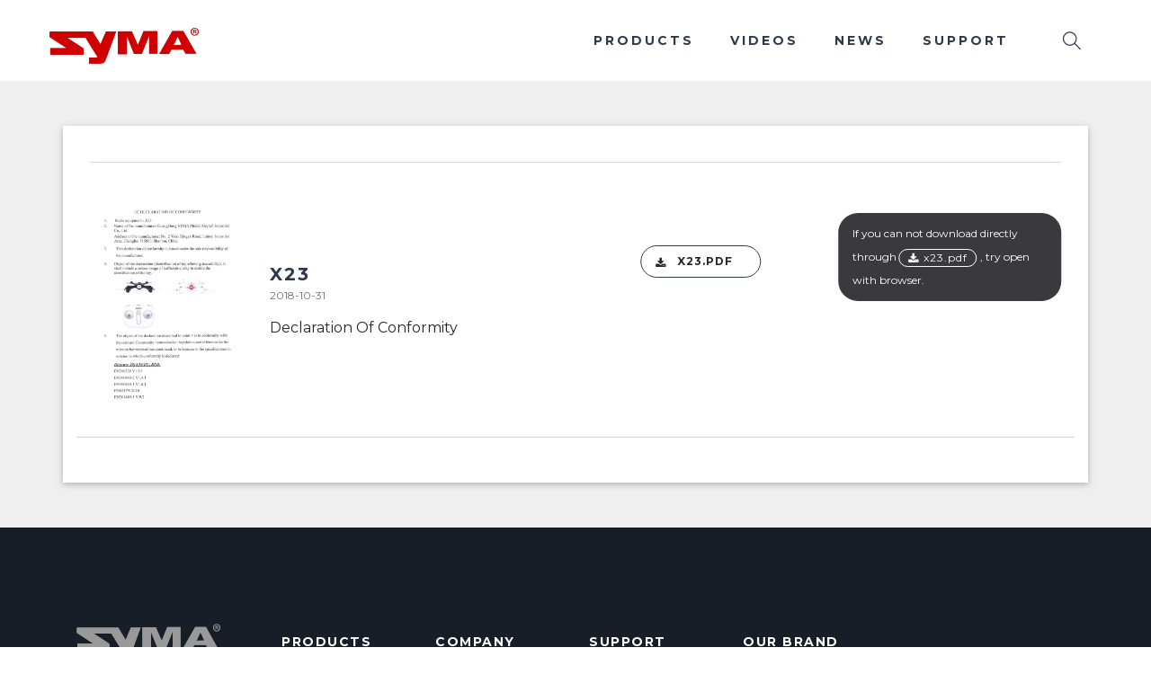

--- FILE ---
content_type: text/html; charset=utf-8
request_url: https://www.symatoys.com/downshow/x23.html
body_size: 16312
content:
<!DOCTYPE html>
<html lang="en">
<head>

<meta http-equiv="Content-Type" content="text/html; charset=UTF-8">
<meta http-equiv="X-UA-Compatible" content="IE=edge">
<meta name="viewport" content="width=device-width, initial-scale=1">
<meta name="format-detection" content="telephone=no" />
<title>X23 - Declaration Of Conformity - SYMA Official Site</title>
<meta content="" name="keywords" />
<meta content="" name="description" />
<!-- SLIDER REVOLUTION 4.x CSS SETTINGS -->
<link rel="stylesheet" type="text/css" href="https://www.symatoys.com/templates/syma/css/settings.css" media="screen">
<!-- Bootstrap Core CSS -->
<link href="https://www.symatoys.com/templates/syma/css/bootstrap.min.css" rel="stylesheet">
<!-- Custom CSS -->
<link href="https://cdnjs.cloudflare.com/ajax/libs/font-awesome/4.4.0/css/font-awesome.min.css" rel="stylesheet" type="text/css">
<link href="https://www.symatoys.com/templates/syma/css/ionicons.min.css" rel="stylesheet">
<link href="https://www.symatoys.com/templates/syma/css/main.css" rel="stylesheet">
<link href="https://www.symatoys.com/templates/syma/css/style.css" rel="stylesheet">
<link href="https://www.symatoys.com/templates/syma/css/responsive.css" rel="stylesheet">
<!-- JavaScripts -->
<script src="https://www.symatoys.com/templates/syma/js/modernizr.js"></script>
<!-- Online Fonts -->
<link href="https://fonts.googleapis.com/css?family=Montserrat:400,700" rel="stylesheet" type="text/css">
<link href="https://fonts.googleapis.com/css?family=Nunito+Sans:400,700,900" rel="stylesheet" type="text/css">
<!-- HTML5 Shim and Respond.js IE8 support of HTML5 elements and media queries -->
<!-- WARNING: Respond.js doesn't work if you view the page via file:// -->
<!--[if lt IE 9]>
    <script src="https://oss.maxcdn.com/libs/html5shiv/3.7.0/html5shiv.js"></script>
    <script src="https://oss.maxcdn.com/libs/respond.js/1.4.2/respond.min.js"></script>
<![endif]-->
</head>
<body>
<!-- LOADER -->
<div id="loader">
  <div class="position-center-center">
    <div class="ldr"></div>
  </div>
</div>
<!-- Wrap -->
<div id="wrap"> 
  <!-- header -->
     <header>
    <div id="undefined-sticky-wrapper" class="sticky-wrapper "><div class="sticky">
      <div class="container"> 
        <!-- Logo -->
        <div class="logo"> <a href="/index.html" title="SYMA Official Site"><i class="syma-symalogo"></i></a> </div>
        <nav class="navbar ownmenu">
          <div class="navbar-header">
            <button type="button" class="navbar-toggle collapsed" data-toggle="collapse" data-target="#nav-open-btn" aria-expanded="false"> <span class="sr-only">Toggle navigation</span> <span class="icon-bar"><i class="fa fa-navicon"></i></span> </button>
          </div>
           <!-- NAV -->
          <div class="collapse navbar-collapse" id="nav-open-btn">
            <ul class="nav">
              <li class="dropdown megamenu"> <a href="/goods.html" class="dropdown-toggle" data-toggle="dropdown">Products</a>
                <div class="dropdown-menu">
				    <div class="dropdown-menu-inner">
						
							<div class="col-md-3 nav-img-box equalheight col-20">
							  <h6><a href="/goods/GPS-smart-drone.html">GPS smart drone</a></h6>
							  <img class="nav-img" src="/upload/202209/14/202209140819132786.png" alt="GPS smart drone">
							  <ul>
								
									<li><a href="/goodshow/w5-w5-drone.html">W5</a></li>
								
									<li><a href="/goodshow/w4-w4-drone.html">W4</a></li>
								
									<li><a href="/goodshow/z6g-syma-z6g-foldable-drone.html">Z6G</a></li>
								
									<li><a href="/goodshow/x31-x31-compact-gps-video-drone.html">X31</a></li>
								
									<li><a href="/goodshow/w3-syma-w3-foldable-drone.html">W3</a></li>
								
							  </ul>
							  <span class="text-center"><a title="More GPS smart drone" href="/goods/GPS-smart-drone.html">...</a></span>
							 </div>
						
							<div class="col-md-3 nav-img-box equalheight col-20">
							  <h6><a href="/goods/smart-drone.html">Smart Drone</a></h6>
							  <img class="nav-img" src="/upload/201808/07/201808071632016830.png" alt="Smart Drone">
							  <ul>
								
									<li><a href="/goodshow/x26pro-24ghz-mini-remote-control-four-axis-drone.html">X26PRO</a></li>
								
									<li><a href="/goodshow/x36-compact-remote-control-drone.html">X36</a></li>
								
									<li><a href="/goodshow/x38-compact-remote-control-drone.html">X38</a></li>
								
									<li><a href="/goodshow/x33-x33-remote-control-drone.html">X33</a></li>
								
									<li><a href="/goodshow/v22-osprey-v22-remote-control-aerocraft.html">V22</a></li>
								
									<li><a href="/goodshow/x35t-x35t-ufo-stunt-drone.html">X35T</a></li>
								
							  </ul>
							  <span class="text-center"><a title="More Smart Drone" href="/goods/smart-drone.html">...</a></span>
							 </div>
						
							<div class="col-md-3 nav-img-box equalheight col-20">
							  <h6><a href="/goods/Folding-drone.html">Folding drone</a></h6>
							  <img class="nav-img" src="/upload/201808/07/201808071633567111.png" alt="Folding drone">
							  <ul>
								
									<li><a href="/goodshow/z3-pro-z3-pro-bl-drone.html">Z3 PRO</a></li>
								
									<li><a href="/goodshow/z6p-syma-z6p-foldable-drone.html">Z6P</a></li>
								
									<li><a href="/goodshow/z4-syma-z4-storm-quadcopter.html">Z4</a></li>
								
									<li><a href="/goodshow/z4w-syma-z4w-storm-quadcopter.html">Z4W</a></li>
								
									<li><a href="/goodshow/z5-syma-z5-scorpion-heliquad.html">Z5</a></li>
								
									<li><a href="/goodshow/z5w-syma-z5w-foldable-drone.html">Z5W</a></li>
								
							  </ul>
							  <span class="text-center"><a title="More Folding drone" href="/goods/Folding-drone.html">...</a></span>
							 </div>
						
							<div class="col-md-3 nav-img-box equalheight col-20">
							  <h6><a href="/goods/helicopter.html">Helicopter</a></h6>
							  <img class="nav-img" src="/upload/201811/02/201811021022479206.png" alt="Helicopter">
							  <ul>
								
									<li><a href="/goodshow/s026h-remote-control-aerocraft-boeing-ch-47-chinook.html">S026H</a></li>
								
									<li><a href="/goodshow/s109h-35-channel-24g-control-helicopter.html">S109H</a></li>
								
									<li><a href="/goodshow/s111h-35-channel-24g-control-helicopter.html">S111H</a></li>
								
									<li><a href="/goodshow/s5h-syma-s5h-speed.html">S5H</a></li>
								
									<li><a href="/goodshow/s107h-syma-s107h-phantom.html">S107H</a></li>
								
									<li><a href="/goodshow/s111g-syma-s111g-marines.html">S111G</a></li>
								
							  </ul>
							  <span class="text-center"><a title="More Helicopter" href="/goods/helicopter.html">...</a></span>
							 </div>
						
							<div class="col-md-3 nav-img-box equalheight col-20">
							  <h6><a href="/goods/boat.html">Boat</a></h6>
							  <img class="nav-img" src="/upload/201901/26/201901261556211730.jpg" alt="Boat">
							  <ul>
								
									<li><a href="/goodshow/q2-syma-q2-24ghz-2ch-remote-control-speed-boat.html">Q2</a></li>
								
									<li><a href="/goodshow/q1-syma-q1-24ghz-2ch-remote-control-speed-boat.html">Q1</a></li>
								
							  </ul>
							  <span class="text-center"><a title="More Boat" href="/goods/boat.html">...</a></span>
							 </div>
						
					</div>
                </div>
              </li>
              <li> <a href="/video.html">Videos </a> </li>
			  <li> <a href="/news.html"> News</a> </li>
			  <li class="dropdown"> <a href="/down.html" class="dropdown-toggle" data-toggle="dropdown"> Support</a> 
                <ul class="dropdown-menu">
					
					  <li><a href="/down/application.html">Application</a></li>
					
					  <li><a href="/down/manuals.html">Manuals</a></li>
					
					  <li><a href="/down/cert.html">Cert</a></li>
					
					  <li><a href="/down/declaration-of-conformity.html">Declaration Of Conformity</a></li>
					
                </ul>
			  </li>
            </ul>
          </div>
          <!-- Nav Right -->
          <div class="nav-right">
            <ul class="navbar-right">
 
              <li class="dropdown"> <a href="javascript:void(0);" class="search-open"><i class=" icon-magnifier"></i></a>
                <div class="search-inside animated bounceInUp"> <i class="icon-close search-close"></i>
                  <div class="search-overlay"></div>
                  <div class="position-center-center">
                    <div class="search">
                      <form lpformnum="1" action="/search.html">
                        <input type="search" name="keyword" placeholder="Press Enter To Search">
                        <button type="submit"><i class="icon-check"></i></button>
                      </form>
                    </div>
                  </div>
                </div>
              </li>
            </ul>
          </div>
        </nav>
      </div>
    </div></div>
  </header>

  <!-- Content -->
<div id="content"> 
    <!--======= PAGES INNER =========-->
    <section class=" padding-bottom-50 padding-top-50 pages-in chart-page">
      <div class="container"> 
        <!-- Payments Steps -->
        <div class="shopping-cart text-center">
          <div class="cart-head">
          </div>
			
					  <!-- Cart Details -->
					  <ul class="row cart-details">
						<li class="col-sm-6">
						  <div class="media"> 
							<!-- Media Image -->
							<div class="media-left media-middle"> <a href="/downshow/x23.html" class="item-img"> <img class="media-object" src="https://www.symatoys.com/upload/201810/31/201810311805022214.jpg" alt="X23"> </a> </div>
							<!-- Item Name -->
							<div class="media-body">
							  <div class="position-center-center">
								<h5>X23</h5>
								<p>2018-10-31</p>
								<p><a href="/down/declaration-of-conformity/1.html">Declaration Of Conformity</a></p>
								<p></p>
							  </div>
							</div>
						  </div>
						</li>
						
						<!-- TOTAL PRICE -->
						<li class="col-sm-3">
						  <div class="position-center-center"> 
						     
							  <span class="price"><a target="_blank" class="btn btn-small btn-round" href="/tools/download.ashx?site=main&id=1254" title="979KB"><i class="fa fa-download"></i> X23.pdf</a></span>
							  
						  </div>
						</li>
						<!-- PRICE -->
						<li class="col-sm-3 downcontent">
						  <div class="position-center-center"> 
							   <p>If you can not download directly through 
							   <a target='_blank' class='btn btn-small btn-round' href='/tools/download.ashx?site=main&id=1254'><i class='fa fa-download'></i> X23.pdf</a>
							   , try open with browser.
							   </p>
						  </div>
						</li>
					  </ul>
				  
        </div>
      </div>
    </section>

  </div>
  <!--======= FOOTER =========-->
     <footer>
    <div class="container"> 
      <!-- Location -->
      <div class="col-md-3">
        <div class="about-footer"> 
		  <div class="logo"> <a href="/index.html" title="SYMA Official Site"><i class="syma-symalogo"></i></a> </div>
		  <h6>Follow us</h6>
		  <ul class="social_icons">
            <li><a href="https://www.facebook.com/Syma-1639600013015914/" target="_blank" rel="nofollow"><i class="icon-social-facebook"></i></a></li>
            <li><a href="https://twitter.com/Syma_toys" target="_blank" rel="nofollow"><i class="icon-social-twitter"></i></a></li>
            <li><a href="https://www.youtube.com/channel/UCkjXp1iUyL9dlN3B3-PubkA" target="_blank" rel="nofollow"><i class="icon-social-youtube"></i></a></li>
            <li><a href="https://www.instagram.com/syma_international/" target="_blank" rel="nofollow"><i class="fa fa-instagram"></i></a></li>
          </ul>
        </div>
      </div>
      <div class="col-md-2 col-xs-6">
        <h6>Products</h6>
        <ul class="link">
		  
			  <li><a href="/goods/GPS-smart-drone.html"> GPS smart drone</a></li>
		  
			  <li><a href="/goods/smart-drone.html"> Smart Drone</a></li>
		  
			  <li><a href="/goods/Folding-drone.html"> Folding drone</a></li>
		  
			  <li><a href="/goods/helicopter.html"> Helicopter</a></li>
		  
			  <li><a href="/goods/boat.html"> Boat</a></li>
		  
        </ul>
      </div>
      <div class="col-md-2 col-xs-6">
        <h6>Company</h6>
        <ul class="link">
			
			  <li><a href="/content/about.html">About us</a></li>
			
			  <li><a href="/content/contact.html">Contact us</a></li>
			
			  <li><a href="/content/privacy-policy.html">Privacy Policy</a></li>
			
        </ul>
      </div>
	  <div class="clearfix visible-xs"></div>
      <div class="col-md-2 col-xs-6">
        <h6>Support</h6>
        <ul class="link">
			
				<li>
				  <a title="Application" href="/down/application.html">Application</a>
				</li>
			
				<li>
				  <a title="Manuals" href="/down/manuals.html">Manuals</a>
				</li>
			
				<li>
				  <a title="Cert" href="/down/cert.html">Cert</a>
				</li>
			
				<li>
				  <a title="Declaration Of Conformity" href="/down/declaration-of-conformity.html">Declaration Of Conformity</a>
				</li>
			
			  <li><a href="/support/where-to-buy.html">Where to Buy</a></li>
			
			  <li><a href="/support/vulnerability-response.html">vulnerability response</a></li>
			
        </ul>
      </div>
      <div class="col-md-2 col-xs-6">
        <h6>Our Brand</h6>
        <ul class="friendlink">
			<li><a href="http://www.r3volt.com" target="_blank"><i class="syma-revoltlogo"></i></a></li>
        </ul>
      </div>


<style>
 
@media (max-width: 500px) {
  .col-md-3{
	    width: 100%   
	}

	.col-md-2{
	    width: 100%
	}

	.wmm-2{
		margin-bottom:-20px;
		/*position:relative;*/
		display:block;
	 
	 
		ustify-content: center;
	}
}


@media (min-width: 900px) {
  .col-md-3{
	    width: 20% !important;   
	}

	.col-md-2{
	    width: 15% !important;
	}

	.wmm-2{
	margin-bottom:20px;
		position:relative;
		display:block;
		margin-bottom: 20px;
		margin-top: 20px;
		display: flex;
		justify-content: center; 
	}

  
}

</style>

<div class="col-md-3">
     <a target="_blank" href="https://symamodel.en.alibaba.com/">
      <div class="wmm-2">
        <img width="120px" height="120px" src="https://www.symatoys.com/upload/2wm.png" alt="X33 Remote Control Drone">
   
      </div>
 <h6>  SYMA Alibaba store</h6>
 </a>
</div>


      <!-- Rights -->
	  <div class="languageSwitch">
	    <h6>Language</h6>
	    <ul class="link">
			<select class="selectpicker"  onchange="location=this.options[this.selectedIndex].value;">
			  <option value="http://www.symatoys.com">English</option>
			  <option value="http://www.symatoys.net">中文版</option>
			</select>
        </ul>
	  </div>
      <div class="rights">
        <p>&copy; 2018 www.symatoys.com All Rights Reserved.</p>
        <div class="scroll"> <a href="#wrap" class="go-up"><i class="lnr lnr-arrow-up"></i></a> </div>
      </div>
    </div>
	<div style="display:none;"><!-- Global site tag (gtag.js) - Google Analytics -->
<script async src="https://www.googletagmanager.com/gtag/js?id=UA-54513751-1"></script>
<script>
  window.dataLayer = window.dataLayer || [];
  function gtag(){dataLayer.push(arguments);}
  gtag('js', new Date());

  gtag('config', 'UA-54513751-1');
</script>

<script type='text/javascript' src='https://ykf-webchat.7moor.com/javascripts/7moorInit.js?accessId=a3ec3e20-42c2-11ec-9904-5160f4036822&autoShow=true&language=EN' async='async'>
</script></div>
  </footer>  
</div>
<script src="https://www.symatoys.com/templates/syma/js/jquery-1.11.3.min.js"></script> 
<script src="https://www.symatoys.com/templates/syma/js/bootstrap.min.js"></script> 
<script src="https://www.symatoys.com/templates/syma/js/own-menu.js"></script> 
<script src="https://www.symatoys.com/templates/syma/js/jquery.lighter.js"></script> 
<script src="https://www.symatoys.com/templates/syma/js/owl.carousel.min.js"></script> 
<script src="https://www.symatoys.com/templates/syma/js/jquery.equalheights.min.js"></script> 
<script src="https://www.symatoys.com/templates/syma/js/main.js"></script>
</body>
</html>

--- FILE ---
content_type: text/css
request_url: https://www.symatoys.com/templates/syma/css/style.css
body_size: 179180
content:

/*=======================================================
      IMPORT FILE
========================================================*/
@import url("../fonts/montserrat-fonts.css");
@import url("animate.css");
@import url("../logo/style.css");
/*=======================================================
      THEME STYLING START
========================================================*/
* {
	margin: 0px;
	padding: 0px;
}
body {
	background: #FFF;
	font-weight: normal;
	position: relative;
	font-size: 14px;
}
/*=======================================================
      IMPORT FILE
========================================================*/
@import url("../fonts/montserrat-fonts.css");
@import url("animate.css");
/*=======================================================
      THEME STYLING START
========================================================*/
* {
	margin: 0px;
	padding: 0px;
}
body {
	background: #FFF;
	font-weight: normal;
	position: relative;
	font-size: 14px;
	font-family: 'Montserrat', sans-serif;
}
/*=======================================================
      WRAPPER
========================================================*/
#wrap {
	position: relative;
	width: 100%;
	overflow: hidden;
}
/*=======================================================
      HEADINGS
========================================================*/
h1, h2, h3, h4, h5, h6 {
	font-weight: normal;
	color: #252525;
	font-family: 'Montserrat', sans-serif;
	font-weight: bold;
	letter-spacing: 0.5px;
	text-transform: uppercase;
}
h1 {
	font-size: 42px;
}
h2 {
	font-size: 36px;
}
h3 {
	font-size: 30px;
}
h4 {
	font-size: 24px;
	letter-spacing: 2px;
}
h5 {
	font-size: 20px;
	letter-spacing: 2px;
}
h6 {
	font-size: 16px;
	font-weight: bold;
}
p {
	font-weight: 400;
	color: #6f6f6f;
	line-height: 26px;
	text-rendering: optimizeLegibility;
}
button {
	-webkit-transition: all 0.4s ease-in-out;
	-moz-transition: all 0.4s ease-in-out;
	-o-transition: all 0.4s ease-in-out;
	-ms-transition: all 0.4s ease-in-out;
	transition: all 0.4s ease-in-out;
}
a {
	-webkit-transition: all 0.4s ease-in-out;
	-moz-transition: all 0.4s ease-in-out;
	-o-transition: all 0.4s ease-in-out;
	-ms-transition: all 0.4s ease-in-out;
	transition: all 0.4s ease-in-out;
	text-decoration: none !important;
}
img {
	-webkit-transition: 0.4s ease-in-out;
	-moz-transition: 0.4s ease-in-out;
	-ms-transition: 0.4s ease-in-out;
	-o-transition: 0.4s ease-in-out;
	transition: 0.4s ease-in-out;
	display: inline-block !important;
}
ul {
	margin-bottom: 0px;
}
li {
	list-style: none;
}
a {
	text-decoration: none;
	color: #141414;
}
p.intro-small {
	width: 80%;
	margin: 0 auto;
}
.text-transform-none {
	text-transform: none !important;
}
.text-white {
	color: #fff !important;
}
.text-bold {
	font-weight: bold !important;
}
.text-normal {
	font-weight: normal !important;
}
.font-12px {
	font-size: 12px !important;
}
.font-14px {
	font-size: 14px !important;
}
.font-16px {
	font-size: 16px !important;
}
.font-18px {
	font-size: 18px !important;
}
.font-20px {
	font-size: 20px !important;
}
.font-bold {
	font-weight: bold !important;
}
.font-normal {
	font-weight: normal !important;
}
.white-text {
	color: #fff !important;
}
.font-italic {
	font-style: italic;
}
.font-bold {
	font-weight: bold !important;
}
a:hover, a:focus {
	color: #ce0000;
}
.primary-color {
	color: #ce0000 !important;
}
.border-bottom-1 {
	border-bottom: 1px solid #ededed;
}
.position-center-center {
	left: 50%;
	position: absolute;
	top: 50%;
	-webkit-transform: translate(-50%, -50%);
	-moz-transform: translate(-50%, -50%);
	-ms-transform: translate(-50%, -50%);
	transform: translate(-50%, -50%);
}
.font-playfair {
	font-family: 'Nunito Sans', sans-serif;
}
.font-montserrat {
	font-family: 'Montserrat', sans-serif;
}
.font-montserrat {
	font-family: 'Montserrat', sans-serif;
}
.font-hair-line {
	font-family: 'montserrathairline';
}
.font-light {
	font-family: 'montserratlight';
}
.font-regular {
	font-family: 'montserratregular';
}
.font-extra-bold {
	font-family: 'montserratbold';
}
.white-bg {
	background: #fff !important;
}
.relative {
	position: relative;
}
.line-height-24 {
	line-height: 24px !important;
}
.line-height-22 {
	line-height: 22px !important;
}
.line-height-26 {
	line-height: 26px !important;
}
.dark-text p {
	color: #141414;
}
.light-gray-bg {
	background: #f7f7f7 !important;
}
.customcolor1 {
	color: #448aff;
}
/*=======================================================
      BTN STYLE
========================================================*/
.btn {
	border: none;
	color: #fff;
	display: inline-block;
	padding: 5px 50px;
	text-transform: uppercase;
	font-weight: bold;
	font-size: 18px;
	border-radius: 0px;
	font-family: 'Montserrat', sans-serif;
	line-height: 46px;
	background: #2d3a4b;
	letter-spacing: 1px;
	position: relative;
	z-index: 1;
}
.btn:hover {
	background: #fff;
	color: #ab4e52;
}
.btn-white {
	background: #fff;
	color: #ab4e52 !important;
}
.btn-white:hover {
	background: #ab4e52;
	color: #fff !important;
}
.tp-caption .btn {
	display: inline-block;
}
.btn-1 {
	font-family: 'Montserrat', sans-serif;
	border: 1px solid #965452;
	border-left: none;
	border-right: none;
	border-top-color: transparent;
	text-transform: uppercase;
	font-size: 10px;
	display: inline-block;
	padding: 10px;
	letter-spacing: 1px;
	color: #965452;
}
.btn-1 i {
	font-size: 10px;
	margin-left: 20px;
}
.btn-1.btn-2 {
	border-bottom-color: transparent;
	border-top: 1px solid #965452;
}
.btn-1:hover {
	color: #fff;
	background: #965452;
}
.btn-small {
	padding: 0 20px;
	font-size: 14px;
	line-height: 40px;
	letter-spacing: 1px;
}
.btn-round {
	background: none;
	border-radius: 50px;
	border: 1px solid #2d3a4b;
	color: #2d3a4b;
}
.btn-round:hover {
	background: #2d3a4b;
	color: #fff;
}
.parallax-bg {
	background-size: cover !important;
}
section {
	position: relative;
	overflow: hidden;
	width: 100%;
	background: #efefef;
}
.text-shadow {
	text-shadow: 3px 0px 5px rgba(0,0,0,0.5);
}
.text-shadow-1 {
	text-shadow: 2px 3px 0 rgba(0,0,0,0.5);
}
.home-slider {
	position: relative;
}
#content {
	background: #efefef;
	position: relative;
	z-index: 1;
}
/*=======================================================
      HEADING
========================================================*/
.heading {
	margin: 0 auto;
	margin-bottom: 80px;
	position: relative;
	z-index: 1;
}
.heading h3 {
	margin: 0px;
	font-size: 36px;
	color: #333333;
	font-weight: normal;
	text-transform: none;
	position: relative;
}
.heading h4 {
	font-weight: bold;
	color: #2d3a4b;
	font-size: 26px;
	margin: 0px;
	margin-bottom: 20px;
	letter-spacing: 5px;
}
.heading span {
	display: inline-block;
	width: 52%;
	font-size: 14px;
	line-height: 24px;
	letter-spacing: 0.1px;
	color: #666666;
	font-family: 'Nunito Sans', sans-serif;
}
.heading.light-head h3 {
	color: #fff;
}
.heading.light-head h4 {
	color: #fff;
}
.heading span {
	color: #666666;
}
.center-block {
	float: none;
}
.heading.style-left {
	margin-bottom: 30px;
}
.heading.style-left h4 {
	position: relative;
	overflow: hidden;
	display: inline-block;
}
.heading.style-left h4:before {
	content: "";
	position: absolute;
	bottom: 9px;
	height: 4px;
	background: #ce0000;
	height: 7px;
	width: 100%;
	z-index: -1;
}
.heading.style-left span {
	font-size: 36px;
	line-height: 48px;
	display: inline-block;
	width: 85%;
}
/*=======================================================
      HEADER
========================================================*/
header {
	width: 100%;
	z-index: 999;
	background: #fff;
	padding: 10px 0;
	position: relative;
}
header .container {
	position: relative;
	padding: 0px;
}
header .navbar {
	border: none;
	margin: 0px;
	position: static;
	padding: 0px;
	border-radius: 0px;
	text-align: center;
	float: right;
}
header .logo {
	float: left;
	margin-top: 8px;
	position: relative;
}
header .logo img {
	z-index: 3;
	position: relative;
}
.sticky-wrapper {
	height: auto !important;
}
header .sticky {
	background: rgba(255,255,255,0.9);
	padding: 10px 0;
	left: 0px;
}
header .is-sticky .sticky {
	box-shadow: 0 0 5px rgba(0,0,0,0.2);
}
header .navbar {
	display: inline-block;
	-webkit-transition: 0.4s ease-in-out;
	-moz-transition: 0.4s ease-in-out;
	-ms-transition: 0.4s ease-in-out;
	-o-transition: 0.4s ease-in-out;
	transition: 0.4s ease-in-out;
}
header .navbar li {
	display: inline-block;
	float: left;
	margin: 0 20px;
	position: relative;
}
header .sticky {
	width: 100%;
	-webkit-transition: 0.4s ease-in-out;
	-moz-transition: 0.4s ease-in-out;
	-ms-transition: 0.4s ease-in-out;
	-o-transition: 0.4s ease-in-out;
	transition: 0.4s ease-in-out;
}
header .navbar li a {
	font-size: 14px;
	color: #2d3a4b;
	font-weight: normal;
	padding: 15px 0px;
	letter-spacing: 3px;
	text-transform: uppercase;
}
header .navbar li a:before {
	width: 0px;
	margin: 0px auto;
	position: absolute;
	content: "";
	height: 2px;
	top: 65%;
	z-index: -1;
	background: #ce0000;
	-webkit-transition: 0.2s ease-in-out;
	-moz-transition: 0.2s ease-in-out;
	-ms-transition: 0.2s ease-in-out;
	-o-transition: 0.2s ease-in-out;
	transition: 0.2s ease-in-out;
}
header .navbar li a:hover:before {
	width: 100%;
}
header .navbar li.active a:before {
	width: 100%;
	margin: 0px auto;
	position: absolute;
	content: "";
	height: 6px;
	top: 45%;
	z-index: -1;
	background: #ce0000;
	-webkit-transition: 0.2s ease-in-out;
	-moz-transition: 0.2s ease-in-out;
	-ms-transition: 0.2s ease-in-out;
	-o-transition: 0.2s ease-in-out;
	transition: 0.2s ease-in-out;
}
.nav>li>a:focus, .nav>li>a:hover {
	background: none;
}
.ownmenu .nav .dropdown-menu {
	background: rgba(255,255,255,0.9);
	padding: 0px;
}
.ownmenu .dropdown-menu li {
	margin: 0px;
}
.ownmenu .nav .dropdown-menu li {
	position: relative;
	z-index: 2;
}
.ownmenu .nav .dropdown-menu li a {
	z-index: 1;
	position: relative;
}
.ownmenu .nav .dropdown-menu li a:before {
	background: #2d3a4b;
	content: "";
	width: 0px;
	height: 100%;
	top: 0px;
	margin: 0px;
	z-index: -1;
	left: 0px;
}
.ownmenu .dropdown-menu li a:hover:before {
	width: 100%;
}
.ownmenu .nav ul.dropdown-menu li a {
	padding: 0px 20px;
	font-size: 12px;
	letter-spacing: 0px;
	font-weight: normal;
	line-height: 34px;
	color: #333 !important;
	border-bottom: 1px solid rgba(0,0,0,0.1);
}
.ownmenu .nav .dropdown-menu li:nth-last-child(1) a {
	border-bottom: none;
}
.ownmenu .nav .dropdown-menu li a:hover {
	color: #fff !important;
}
.ownmenu .nav .dropdown-menu {
	border: none;
	min-width: 250px;
	margin-top: 20px;
}
.ownmenu .dropdown.megamenu {
	position: static !important;
}
.ownmenu .dropdown.megamenu .dropdown-menu {
	width: 100%;
	min-width: inherit;
	padding: 30px;
}
.ownmenu .dropdown.megamenu .dropdown-menu li {
	display: inline-block;
	width: 100%;
}
.ownmenu .dropdown.megamenu .dropdown-menu h6 {
	margin-bottom: 20px;
	letter-spacing: 1px;
	color: #2d3a4b;
}
.ownmenu .dropdown.megamenu .dropdown-menu h6 a:before{
	top: 40px;
}
.ownmenu .dropdown.megamenu .dropdown-menu .btn {
	padding: 0px 30px;
	letter-spacing: 0px;
	margin-top: 10px;
}
.ownmenu .dropdown.megamenu .dropdown-menu .btn:before {
	display: none;
}
.ownmenu .dropdown.megamenu .dropdown-menu h5 {
	margin-bottom: 20px;
	letter-spacing: 1px;
	color: #2d3a4b;
}
.ownmenu .dropdown.megamenu .dropdown-menu h5 span {
	font-size: 14px;
	text-transform: none;
	width: 100%;
	font-weight: normal;
	display: inline-block;
}
.ownmenu .dropdown.megamenu .dropdown-menu li a {
	display: inline-block;
	width: 100%;
	font-size:12px;
	padding: 8px 0px;
	letter-spacing: 0px;
	color: #2d3a4b !important;
	border-bottom: 0px solid rgba(0,0,0,0.1);
}
.ownmenu .dropdown.megamenu .cart-img {
	width: 80px;
	margin-right: 10px;
	padding: 5px;
	display: inline-block;
	background: #fff;
	border: 1px solid rgba(0,0,0,0.1);
}
.ownmenu .dropdown.megamenu .cart-img a {
	padding: 1px !important;
	border: none !important;
}
.ownmenu .dropdown.megamenu .stars {
	margin-bottom: 0px;
	color: #ffe119;
	font-size: 11px;
}
.ownmenu .dropdown.megamenu .stars i {
	margin: 0 1px;
}
.ownmenu .dropdown.megamenu .media-heading {
	margin-top: 10px;
	font-weight: normal;
	margin-bottom: 5px !important;
}
.ownmenu .dropdown.megamenu .top-rated li .price {
	font-size: 12px;
}
.ownmenu .dropdown.megamenu .top-rated li {
	border-bottom: 1px solid rgba(0,0,0,0.1);
	margin-bottom: 10px;
	padding-bottom: 10px;
}
.ownmenu .dropdown.megamenu .top-rated li:nth-last-child(1) {
	border: none;
	padding-bottom: 0px;
	margin-bottom: 0px;
}
.ownmenu .dropdown.megamenu .dropdown-menu {
	overflow: hidden;
	border-top: 1px solid #2d3a4b;
}
.ownmenu .dropdown.megamenu .dropdown-menu .row {
	position: relative;
}
.ownmenu .dropdown.megamenu .dropdown-menu .nav-img {
	margin-right: -30px;
	float: right;
	margin-top: -30px;
	margin-bottom: -30px;
	position: absolute;
	top: 0px;
	z-index: -1;
}
.ownmenu .dropdown.megamenu .dropdown-menu li a:before {
	height: 1px;
	top: auto;
	bottom: 0px;
}
.ownmenu .dropdown .sub-menu .dropdown-menu {
	position: absolute;
	left: 100%;
	top: 0px;
	display: none !important;
	margin: 0px !important;
}
.ownmenu .dropdown .sub-menu:hover .dropdown-menu {
	display: block !important;
}
.ownmenu .dropdown .sub-menu .dropdown-menu li a {
	border-bottom: 1px solid rgba(0,0,0,0.1) !important;
}
.ownmenu .dropdown .sub-menu .dropdown-menu li:nth-last-child(1) a {
	border-bottom: 1px solid rgba(0,0,0,0.1) !important;
}
.ownmenu .dropdown .sub-menu:before {
	content: "\f105";
	position: absolute;
	right: 10px;
	font-family: 'FontAwesome';
	line-height: 33px;
	z-index: 2;
}
.ownmenu .dropdown .sub-menu:hover:before {
	color: #fff;
}
.ownmenu {
	float: left;
}
.nav-right i {
	font-size: 20px;
}
.nav-right .navbar-right li {
	/* margin: 0 10px; */
}
.nav-right {
	float: right;
	margin-top: 15px;
	position: relative;
	margin-right:15px;
}
header .social_icons {
	float: right;
	color: #fff;
	margin-top: 20px;
}
header .social_icons a {
	color: #fff;
	margin-left: 10px;
}
header .social_icons a:hover {
	color: #ab4e52;
}
header .is-sticky .sticky .nav .dropdown-menu {
	margin-top: 10px;
}
.header-1 {
	position: absolute;
	background: none;
}
.header-1 .sticky {
	background: none;
}
.header-1 .is-sticky .sticky {
	background: rgba(255,255,255,0.9);
}
header.light-head .navbar li a {
	color: #fff;
}
header.light-head .navbar .dropdown-menu li a{
	color:#333;
}
header.light-head .navbar .dropdown-menu li a.btn{
	color:#fff;
}
.header-1 .is-sticky .sticky {
	background: rgba(0,0,0,0.9);
}
header.light-head .ownmenu .nav .dropdown-menu {
	background: rgba(0,0,0,0.9) !important;
	border: none;
}
header.light-head .ownmenu .nav ul.dropdown-menu li a {
	color: #fff !important;
	border-bottom: 1px solid rgba(255,255,255,0.1);
}
header.light-head .ownmenu .nav ul.dropdown-menu li a:hover {
	color: #000 !important;
}
header.light-head .ownmenu .nav ul.dropdown-menu li a:before {
	display: none;
}
header.light-head p {
	color: #b4b4b4;
}
header.light-head .ownmenu .dropdown.megamenu .dropdown-menu h6 {
	color: #fff;
}
header.light-head .ownmenu .dropdown.megamenu .dropdown-menu h5 {
	color: #fff;
}
header.light-head .ownmenu .dropdown.megamenu .dropdown-menu h5 span {
	color: #999999;
}
header.light-head .ownmenu .dropdown.megamenu .cart-img {
	background: #000;
	border: 1px solid rgba(255,255,255,0.2);
}
header.light-head .ownmenu .dropdown.megamenu .top-rated li .price {
	color: #999999;
}
header.light-head .ownmenu .dropdown.megamenu .dropdown-menu li a {
	color: #999999 !important;
	border-bottom: 1px solid rgba(255,255,255,0.1);
}
header.light-head .ownmenu .dropdown.megamenu .dropdown-menu li a:hover {
	color: #fff !important;
}
header.light-head .ownmenu .dropdown.megamenu .dropdown-menu li a:before {
	background: #fff;
}
.nav .open>a, .nav .open>a:focus, .nav .open>a:hover {
	background: none;
}
.header-1 .logo {
	margin-top: 13px;
}
.header-1 .ownmenu .nav .dropdown-menu {
	margin-top: 0px;
}
header.light-head .navbar li a:before {
	background: #fff;
	bottom: 0px;
	top: auto;
	height: 2px;
}
header.light-head .navbar li.active a:before {
	background: #fff;
}
header.light-head .ownmenu ul.dropdown {
	background: rgba(0,0,0,0.9);
}
header.light-head .ownmenu ul.dropdown li a {
	color: #d6d6d6 !important;
	border-bottom: 1px solid rgba(255,255,255,0.1);
}
header .navbar-collapse {
	float: left;
	padding: 0px;
	margin-right: 20px;
}
header .user-acc li {
	display: inline-block;
	width: 100%;
	margin: 0px !important;
}
header .user-acc li h6 {
	padding: 0 20px;
	font-weight: normal;
	border-bottom: 1px solid rgba(0,0,0,0.1);
	margin: 10px 0;
	padding-bottom: 10px;
	padding-top: 10px;
	margin-bottom: 0px;
	text-transform: none;
}
header .user-acc .dropdown-menu {
	margin-top: 51px;
	padding: 0px;
	border: none;
	border-radius: 0px;
	min-width: 260px;
}
.header-1 .user-acc .dropdown-menu{
	margin-top:11px;
}
.header-1 .user-basket .dropdown-menu{
	margin-top:11px;
}
header .is-sticky .sticky .user-acc .dropdown-menu {
	margin-top: 21px;
}
header .user-acc li a {
	display: inline-block;
	width: 100%;
	letter-spacing: 0px;
	padding: 10px 20px;
	font-size: 12px;
}
header .user-acc .dropdown-menu>li>a:hover {
	background: #ce0000;
}
header .user-acc .dropdown-menu>li>a:focus {
	background: #ce0000;
}
header .navbar-right li a:before {
	display: none;
}
header .user-basket .dropdown-menu {
	margin-top: 51px;
	padding: 20px;
	border: none;
	border-radius: 0px;
	min-width: 350px;
}
header .user-basket .dropdown-menu li {
	padding: 0px;
	margin: 0px;
	margin-bottom: 20px;
	display: inline-block;
	position: relative;
	width: 100%;
}
header .user-basket h5 {
	font-weight: normal;
	font-size: 16px;
	border-top: 1px solid rgba(0,0,0,0.1);
	border-bottom: 1px solid rgba(0,0,0,0.1);
	padding: 10px 0;
}
header .user-basket .btn {
	padding: 0px 0px;
	width: 100%;
	letter-spacing: 0px;
	color: #fff;
	border: none;
}
header .user-basket .btn:hover {
	background: #ce0000;
	color: #2d3a4b;
}
header .user-basket .media-heading {
	margin-top: 0px;
	font-weight: normal;
}
header .user-basket span {
	display: inline-block;
	width: 100%;
	margin: 5px 0;
	font-size: 12px;
}
header .user-basket .cart-img a {
	display: inline-block;
	width: 100%;
	padding: 0px;
}
header .user-basket .cart-img {
	width: 90px;
	margin-right: 10px;
	box-shadow: 0 0 2px rgba(0,0,0,0.2);
	padding: 5px;
	display: inline-block;
}
header .is-sticky .sticky .user-basket .dropdown-menu {
	margin-top: 21px;
}
.search-inside {
	position: fixed;
	left: 0;
	right: 0;
	top: 0;
	bottom: 0;
	background: rgba(255, 255, 255, .8);
	z-index: 500;
	display: none;
}
.search-inside .search-overlay {
	position: fixed;
	left: 0;
	right: 0;
	top: 0;
	bottom: 0;
}
.search-inside .search-close {
	position: absolute;
	right: 50px;
	top: 50px;
	font-size: 30px;
	cursor: pointer;
	z-index: 500;
}
.search-inside .search {
	display: inline-block;
	width: 100%;
	position: relative;
}
.search-inside .position-center-center {
	width: 100%;
	padding: 0 20px;
}
.search-inside .search input {
	background: #fff;
	font-size: 20px;
	color: #333;
	text-align: left;
	height: 60px;
	width: 100%;
	border: none;
	padding: 0 20px;
	-webkit-transition: 0.4s ease-in-out;
	-moz-transition: 0.4s ease-in-out;
	-ms-transition: 0.4s ease-in-out;
	-o-transition: 0.4s ease-in-out;
	transition: 0.4s ease-in-out;
	border-bottom: 1px solid rgba(0,0,0,0.1);
	border-bottom: 1px solid rgba(0,0,0,0.5);
}
.search-inside .search input:focus {
	outline: none;
	border-bottom: 1px solid rgba(0,0,0,0.5);
}
.search-inside .search button {
	position: absolute;
	right: 0;
	top: 0px;
	line-height: 60px;
	margin-top: 0px;
	font-size: 30px;
	background: none;
}
.search-inside .search button:hover {
	color: #333;
}
.header-2 {
	background: none;
	position: absolute;
	padding: 15px 0;
	-webkit-transition: 0.4s ease-in-out;
	-moz-transition: 0.4s ease-in-out;
	-ms-transition: 0.4s ease-in-out;
	-o-transition: 0.4s ease-in-out;
	transition: 0.4s ease-in-out;
}
.header-2 .sticky {
	padding: 0px 100px;
}
.header-2 .is-sticky .sticky {
	background: rgba(255,255,255,0.9);
	box-shadow: 0 0 5px rgba(0,0,0,0.2);
	padding: 10px 100px;
}
.header-2 .navbar {
	width: auto;
}
.header-2 .sticky {
	background: none;
}
.header-2 .logo-center {
	position: absolute;
	left: 0px;
	right: 0px;
	margin: 0 auto;
	width: 300px;
	text-align: center;
	margin-top: 5px;
}
.header-2 .user-acc .dropdown-menu {
	margin-top: 15px;
}
.header-2 .user-basket .dropdown-menu {
	margin-top: 15px;
}
.navigation-is-open .header-2 {
	box-shadow: 0 0 5px rgba(0,0,0,0.2);
	background: rgba(255,255,255,1);
}
.cd-nav .social_icons {
	margin-top: 30px;
}
.cd-nav .social_icons li {
	display: inline-block;
}
.cd-nav .social_icons li a {
	font-size: 16px;
	border-radius: 50%;
	border: 1px solid #2d3a4b;
	height: 40px;
	width: 40px;
	margin-right: 5px;
	display: inline-block;
	text-align: center;
	line-height: 40px;
}
.cd-nav .social_icons li a:hover {
	background: #ce0000;
	color: #2d3a4b;
	border: 1px solid #ce0000;
}
.cd-nav .well {
	background: none;
	padding: 0px;
	border: none;
	box-shadow: none;
	margin: 0px;
}
.cd-nav .well {
	padding-bottom: 20px;
}
.cd-nav .well ul li a {
	font-size: 18px;
	padding-left: 20px;
	line-height: 28px;
	text-transform: none;
}
.cd-nav .drop-menu a.title:before {
	content: "\e873";
	font-family: 'Linearicons-Free';
	padding: 0px;
	color: #af5875;
	border-radius: 50%;
	text-align: center;
	font-size: 12px;
	position: absolute;
	right: -20px;
	bottom: 0px;
	background: none;
	width: auto !important;
}
.cd-nav .drop-menu a.collapsed:before {
	content: "\e874";
	color: #af5875;
}
/*=======================================================
      SLIDER
========================================================*/
.home-slider .tp-caption small {
	font-size: 20px !important;
	display: inline-block;
	vertical-align: top;
	font-weight: normal !important;
	line-height: 30px;
	margin-top: 15px;
	margin-right: 5px;
}
.simple-head {
	background: url(../images/slide-bg-3.jpg) no-repeat;
	background-size: cover;
	padding-top: 20%;
	padding-bottom: 100px;
}
.simple-head {
	max-height: 1000px;
}
.simple-head .position-center-center {
	width: 100%;
	padding: 0 15px;
	position: relative;
}
.simple-head h4 {
	font-family: 'Nunito Sans', sans-serif;
	font-size: 28px;
	color: #2d3a4b;
	margin: 30px 0;
	text-transform: none;
	letter-spacing: 0px;
}
.simple-head .extra-huge-text {
	font-size: 142px;
	line-height: 120px;
	font-weight: bold;
	color: #2d3a4b;
	position: relative;
}
.simple-head .extra-huge-text:before {
	content: "";
	height: 1px;
	width: 612px;
	background: #2d3a4b;
	position: absolute;
	top: 90px;
	left: 90px;
	-webkit-transform: rotate(-45deg);
	-moz-transform: rotate(-45deg);
	-ms-transform: rotate(-45deg);
	-o-transform: rotate(-45deg);
 filter: progid:DXImageTransform.Microsoft.BasicImage(rotation=3);
}
.simple-head .price {
	font-size: 98px;
	font-weight: bold;
	z-index: 9;
	line-height: 60px;
	color: #e9654c;
	-webkit-transition: 0.4s ease-in-out;
	-moz-transition: 0.4s ease-in-out;
	-ms-transition: 0.4s ease-in-out;
	-o-transition: 0.4s ease-in-out;
	transition: 0.4s ease-in-out;
}
.simple-head .price small {
	font-size: 30px;
	line-height: 20px;
	display: inline-block;
	vertical-align: top;
}
/*=======================================================
      NEW ARRIVAL
========================================================*/
.arrival-block {
	border-top: 1px solid #d1d5db;
	border-left: 1px solid #d1d5db;
	display: inline-block;
	width: 100%;
}
.arrival-block .item {
	position: relative;
	width: 25%;
	float: left;
	overflow: hidden;
	border-right: 1px solid #d1d5db;
	border-bottom: 1px solid #d1d5db;
}
.arrival-block .overlay {
	background: rgba(255,255,21,0.75);
	position: absolute;
	height: 100%;
	width: 100%;
	left: 0px;
	top: 0px;
	opacity: 0;
	-webkit-transition: 0.4s ease-in-out;
	-moz-transition: 0.4s ease-in-out;
	-ms-transition: 0.4s ease-in-out;
	-o-transition: 0.4s ease-in-out;
	transition: 0.4s ease-in-out;
}
.arrival-block .item:hover .overlay {
	opacity: 1;
}
.arrival-block .overlay a {
	height: 71px;
	width: 71px;
	display: inline-block;
	border-radius: 50%;
	background: #52594a;
	text-align: center;
	line-height: 71px;
	color: #fff;
}
.arrival-block .price {
	position: absolute;
	right: 20px;
	top: -50px;
	font-size: 18px;
	font-weight: bold;
	z-index: 9;
	color: #2d3a4b;
	-webkit-transition: 0.4s ease-in-out;
	-moz-transition: 0.4s ease-in-out;
	-ms-transition: 0.4s ease-in-out;
	-o-transition: 0.4s ease-in-out;
	transition: 0.4s ease-in-out;
}
.arrival-block .price small {
	font-size: 12px;
	display: inline-block;
	vertical-align: top;
}
.arrival-block .item:hover .price {
	top: 20px;
}
.arrival-block .overlay a:hover {
	background: #fff;
	color: #52594a;
}
.arrival-block .item img {
	width: 100%;
	margin-top: 0px;
	top: 0px;
	left: 0px;
	position: relative;
	-webkit-transition: 0.4s ease-in-out;
	-moz-transition: 0.4s ease-in-out;
	-ms-transition: 0.4s ease-in-out;
	-o-transition: 0.4s ease-in-out;
	transition: 0.4s ease-in-out;
}
.arrival-block .item:hover .img-1 {
	left: -100%;
	position: relative;
}
.arrival-block .item .img-2 {
	position: absolute;
	left: 100%;
}
.arrival-block .item:hover .img-2 {
	left: 0px;
}
.arrival-block .item-name {
	position: absolute;
	bottom: 0px;
	padding-top: 100px;
	padding-bottom: 30px;
	width: 100%;
	text-align: center;
	z-index: 9;
	background: -moz-linear-gradient(top, rgba(255,255,255,0) 0%, rgba(255,255,255,1) 100%); /* FF3.6-15 */
	background: -webkit-linear-gradient(top, rgba(255,255,255,0) 0%, rgba(255,255,255,1) 100%); /* Chrome10-25,Safari5.1-6 */
	background: linear-gradient(to bottom, rgba(255,255,255,0) 0%, rgba(255,255,255,1) 100%); /* W3C, IE10+, FF16+, Chrome26+, Opera12+, Safari7+ */
 filter: progid:DXImageTransform.Microsoft.gradient( startColorstr='#00ffffff', endColorstr='#ffffff', GradientType=0 ); /* IE6-9 */
}
.arrival-block .item-name p {
	font-family: 'Nunito Sans', sans-serif;
	font-size: 14px;
	margin: 0px;
}
.arrival-block .item-name a {
	font-size: 22px;
	font-weight: bold;
	letter-spacing: 3px;
	color: #2d3a4b;
	text-transform: uppercase;
}
.arrival-block .item-name a:hover {
	-webkit-transition: 0.4s ease-in-out;
	-moz-transition: 0.4s ease-in-out;
	-ms-transition: 0.4s ease-in-out;
	-o-transition: 0.4s ease-in-out;
	transition: 0.4s ease-in-out;
	text-decoration: overline !important;
}
/*=======================================================
      Top Shop Feature
========================================================*/
.top-shop-feature article {
	max-width: 320px;
	display: inline-block;
	margin: 0 120px;
	min-height: 350px;
}
.top-shop-feature .btn {
	margin-top: 20px;
}
.top-shop-feature .col-md-6 {
	position: relative;
	background: #fff;
	padding: 0px;
}
.top-shop-feature h4 {
	font-size: 20px;
	color: #2d3a4b;
	margin: 15px 0;
}
.top-shop-feature .price {
	font-size: 18px;
	font-weight: bold;
	z-index: 9;
	color: #eb437c;
	-webkit-transition: 0.4s ease-in-out;
	-moz-transition: 0.4s ease-in-out;
	-ms-transition: 0.4s ease-in-out;
	-o-transition: 0.4s ease-in-out;
	transition: 0.4s ease-in-out;
}
.top-shop-feature .price small {
	font-size: 12px;
	display: inline-block;
	vertical-align: top;
}
.top-shop-feature .col-md-6.light {
	background: #f0f5f9;
}
.top-shop-feature .col-md-6.light:before {
	position: absolute;
	right: 0px;
	content: "";
	background: #f0f5f9;
	top: 0px;
	height: 100%;
	left: 100%;
	width: 100%;
}
.top-shop-feature .left.light:before {
	position: absolute;
	right: 100%;
	content: "";
	background: #f0f5f9;
	top: 0px;
	height: 100%;
	left: -100%;
	width: 100%;
}
.top-shop-feature p {
	font-family: 'Nunito Sans', sans-serif;
}
/*=======================================================
      NEW ARRIVAL LIST
========================================================*/
.new-arrival-list {
}
.new-arrival-list li {
	position: relative;
	text-align: center;
}
.new-arrival-list li h4 a {
	color: #2d3a4b;
}
.new-arrival-list li .btn {
	background: #2d3a4b;
	color: #fff;
	margin-top: 10px;
}
.new-arrival-list li .btn:hover {
	background: #ce0000;
	border-color: #ce0000;
	color: #2d3a4b;
}
.new-arrival-list li article {
	margin-bottom: 30px;
	position: relative;
	overflow: hidden;
	background: #fff;
}
.new-arrival-list li article:hover img {
	-webkit-transform: scale3d(1.1, 1.1, 1);
	transform: scale3d(1.1, 1.1, 1);
	opacity: 0.5;
}
/*=======================================================
      SPECIAL OFFERS
========================================================*/
.special-offers {
	background: #f7f7f7 url(../images/special-bg.jpg) top center no-repeat;
	background-size: cover;
	padding: 19% 0;
}
.special-offers {
	text-align: center;
}
.special-offers h4 {
	color: #e9654c;
	font-size: 26px;
	letter-spacing: 10px;
}
.special-offers .extra-huge-text {
	font-size: 120px;
	line-height: 100px;
	font-weight: bold;
	color: #2d3a4b;
	text-transform: uppercase;
	position: relative;
}
.special-offers .extra-huge-text:before {
	content: "";
	height: 1px;
	width: 612px;
	background: #2d3a4b;
	position: absolute;
	top: 90px;
	left: 90px;
	-webkit-transform: rotate(-45deg);
	-moz-transform: rotate(-45deg);
	-ms-transform: rotate(-45deg);
	-o-transform: rotate(-45deg);
 filter: progid:DXImageTransform.Microsoft.BasicImage(rotation=3);
}
/*=======================================================
      PAPULAR ITEM
========================================================*/
.papular-block .item-img {
	position: relative;
	overflow: hidden;
}
.papular-block .owl-prev {
	position: absolute;
	top: 50%;
	left: -50px;
	height: 23px;
	width: 23px;
	border: 1px solid #000;
	text-align: center;
	line-height: 21px;
}
.papular-block .owl-next {
	position: absolute;
	top: 50%;
	right: -50px;
	height: 23px;
	width: 23px;
	border: 1px solid #000;
	text-align: center;
	line-height: 21px;
}
.papular-block .overlay {
	background: rgba(0,0,0,0.50);
	position: absolute;
	height: 100%;
	width: 100%;
	left: 0px;
	top: 0px;
	opacity: 0;
	-webkit-transition: 0.4s ease-in-out;
	-moz-transition: 0.4s ease-in-out;
	-ms-transition: 0.4s ease-in-out;
	-o-transition: 0.4s ease-in-out;
	transition: 0.4s ease-in-out;
}
.papular-block .item:hover .overlay {
	opacity: 1;
	/* z-index: -1; */
}
.papular-block .item-img {
	margin-bottom: 30px;
}
.papular-block .overlay .inn {
	display: inline-block;
	/* border-radius: 30px; */
	/* background: #52594a; */
	text-align: center;
	color: #fff;
	/* height: 100%; */
	margin: 0;
	padding: 0;
	/* width: 100%; */
}
.papular-block .position-center-center {
	width: 100%;
	/* height: 100%; */
	text-align: center;
}
.papular-block .overlay .inn a {
	display: inline-block;
	font-size: 46px;
	color: #fff;
	margin: 0 12px;
	line-height: 46px;
	display: inline-block;
	/* width: 100%; */
	/* height: 100%; */
}
.papular-block .price {
	font-size: 18px;
	font-weight: bold;
	z-index: 9;
	display: inline-block;
	width: 100%;
	text-align: center;
	margin-top: 20px;
	color: #2d3a4b;
	-webkit-transition: 0.4s ease-in-out;
	-moz-transition: 0.4s ease-in-out;
	-ms-transition: 0.4s ease-in-out;
	-o-transition: 0.4s ease-in-out;
	transition: 0.4s ease-in-out;
}
.papular-block .price small {
	font-size: 12px;
	display: inline-block;
	vertical-align: top;
}
.papular-block .overlay a:hover {
}
.papular-block .item img {
	width: 100%;
	margin-top: 0px;
	top: 0px;
	left: 0px;
	position: relative;
	-webkit-transition: 0.4s ease-in-out;
	-moz-transition: 0.4s ease-in-out;
	-ms-transition: 0.4s ease-in-out;
	-o-transition: 0.4s ease-in-out;
	transition: 0.4s ease-in-out;
}
.papular-block .item:hover .img-1 {
	left: -100%;
}
.papular-block .item .img-2 {
	position: absolute;
	left: 100%;
}
.papular-block .item:hover .img-2 {
	left: 0px;
}
.papular-block .item-name {
	width: 100%;
	text-align: center;
	z-index: 9;
}
.papular-block .item-name p {
	font-family: 'Nunito Sans', sans-serif;
	font-size: 14px;
	margin: 0px;
	margin-top: 10px;
}
.papular-block .item-name a {
	font-size: 22px;
	font-weight: bold;
	letter-spacing: 3px;
	color: #2d3a4b;
	text-transform: uppercase;
}
.papular-block .item-name a:hover {
	color: #ce0000;
}
.papular-block .item-desc{margin:10px 0;text-align:center;}
.papular-block .item-desc span{font-size:12px;margin-right:20px;}
.on-sale {
	background: #ce0000;
	position: absolute;
	height: 50px;
	width: 50px;
	top: 0px;
	right: 0px;
	z-index: 99;
	text-align: center;
	color: #fff;
	font-weight: bold;
	line-height: 16px;
	font-size: 18px;
	padding-top: 10px;
}
.on-sale span {
	font-size: 12px;
	font-weight: normal;
}
.shop-page .item {
	margin-bottom: 50px;
	position: relative;
}
.shop-item .item {
	width: 20%;
}
.item-display {
	margin-bottom: 50px;
}
.item-display {
	color: #CCC;
}
.item-display span.product-num {
	display: inline-block;
	width: 100%;
	line-height: 40px;
}
.item-display .grid-style {
	display: inline-block;
	font-size: 20px;
	margin-top: 10px;
	margin-left: 20px;
}
.item-display .list-style {
	display: inline-block;
	font-size: 26px;
	margin-top: 5px;
	float: right;
	margin-left: 20px;
}
.shop-items .item {
	background: #f7f7f7;
	position: relative;
	padding: 80px 0;
	padding-bottom: 50px;
}
.shop-items .item .item-name {
	padding: 0 50px;
	margin-bottom: 20px;
	text-align: right;
}
.shop-items .item .item-img {
	position: relative;
	overflow: hidden;
}
.shop-items .inn {
	display: inline-block;
	border-radius: 30px;
	background: #2d3a4b;
	text-align: center;
	color: #fff;
	height: 45px;
	max-width: 150px;
	position: absolute;
	bottom: -100px;
	left: 0px;
	right: 0px;
	margin: 10px auto;
	padding: 0 20px;
	-webkit-transition: 0.4s ease-in-out;
	-moz-transition: 0.4s ease-in-out;
	-ms-transition: 0.4s ease-in-out;
	-o-transition: 0.4s ease-in-out;
	transition: 0.4s ease-in-out;
}
.shop-items .item:hover .inn {
	bottom: 0px;
}
.shop-items .inn a {
	display: inline-block;
	font-size: 16px;
	color: #fff;
	margin: 0 8px;
	line-height: 50px;
}
.shop-items .item-name a {
	font-size: 22px;
	font-weight: bold;
	letter-spacing: 3px;
	color: #2d3a4b;
	margin-bottom: 10px;
	text-transform: uppercase;
}
.shop-items .item-name p {
	font-family: 'Nunito Sans', sans-serif;
}
.shop-items .price {
	font-size: 18px;
	font-weight: bold;
	z-index: 9;
	display: inline-block;
	width: 100%;
	text-align: center;
	margin-top: 50px;
	color: #2d3a4b;
	-webkit-transition: 0.4s ease-in-out;
	-moz-transition: 0.4s ease-in-out;
	-ms-transition: 0.4s ease-in-out;
	-o-transition: 0.4s ease-in-out;
	transition: 0.4s ease-in-out;
}
.shop-items .price small {
	font-size: 12px;
	display: inline-block;
	vertical-align: top;
}
/*=======================================================
      SHOP DETAIL PAGES
========================================================*/
.shop-detail {
}
.shop-detail .price {
	font-size: 18px;
	font-weight: bold;
	z-index: 9;
	display: inline-block;
	width: 100%;
	text-align: left;
	margin-top: 10px;
	color: #2d3a4b;
	-webkit-transition: 0.4s ease-in-out;
	-moz-transition: 0.4s ease-in-out;
	-ms-transition: 0.4s ease-in-out;
	-o-transition: 0.4s ease-in-out;
	transition: 0.4s ease-in-out;
}
.shop-detail p {
	font-family: 'Nunito Sans', sans-serif;
}
.shop-detail h4 {
	color: #2d3a4b;
	letter-spacing: 2px;
}
.shop-detail .price small {
	font-size: 12px;
	display: inline-block;
	vertical-align: top;
}
.shop-detail .item-owner {
	margin: 30px 0;
	border-top: 1px solid rgba(0,0,0,0.1);
}
.shop-detail .item-owner li {
	font-size: 12px;
	color: #2d3a4b;
	border-bottom: 1px solid rgba(0,0,0,0.1);
	line-height: 36px;
}
.shop-detail .item-owner li span {
	color: #ce0000;
}
.shop-detail .quinty .btn {
	border: 1px solid #2d3a4b;
}
.shop-detail .quinty .bootstrap-select .btn {
	padding: 0px 10px;
	font-size: 12px;
}
.shop-detail .bootstrap-select {
	width: 100%;
}
.shop-detail .bootstrap-select.btn-group .dropdown-menu li {
	margin: 0px !important;
}
.shop-detail .colors-shop li {
	line-height: 30px;
	margin-bottom: 0px !important;
}
.shop-detail .some-info li {
	margin-bottom: 20px;
}
.shop-detail .some-info .btn {
	width: 100%;
	padding: 0px;
}
.shop-detail .some-info .btn:hover {
	background: #ce0000;
}
.shop-detail .some-info .like-us {
	font-size: 16px;
	margin-top: 10px;
	color: #ce0000;
	line-height: 30px;
}
.shop-detail h6 {
	font-weight: normal;
	font-size: 14px;
	color: #2d3a4b;
	margin: 0px;
	padding: 15px 0;
	border-bottom: 1px solid #d1d5db;
}
.inner-info p {
	font-size: 12px;
	margin: 15px 0;
	margin-bottom: 0px;
}
.inner-info .social_icons li {
	display: inline-block;
	margin-top: 15px;
}
.inner-info .social_icons li a {
	font-size: 16px;
	margin: 0 5px;
	color: #2d3a4b;
}
.images-slider {
	position: relative;
	background: #f7f7f7;
	z-index: 1;
}
.images-slider:before {
	height: 120px;
	position: absolute;
	bottom: 0px;
	width: 100%;
	background: #fff;
	content: "";
	z-index: -1;
}
.images-slider .slides {
	display: inline-block;
	width: 100%;
}
/*=======================================================
      PRODUCT DESCRIPTION
========================================================*/
.item-decribe {
	margin-top: 100px;
}
.item-decribe .tab-content {
	margin-top: 30px;
}
.item-decribe .tab-content p {
	font-size: 13px;
	font-family: 'Nunito Sans', sans-serif;
}
.item-decribe .nav-tabs {
	border: none;
	margin: 0px;
	display: inline-block;
	border-right: none;
	width: 100%;
	border-bottom: 1px solid #d1d5db;
}
.item-decribe .nav-tabs a {
	border: none;
	margin: 0px;
	padding: 10px 0px;
	font-size: 14px;
	letter-spacing: 2px;
	border-bottom: 2px solid;
	border-color: transparent;
}
.item-decribe .nav-tabs>li>a:hover {
	background: none;
	border-bottom: 2px solid #ce0000;
}
.item-decribe .nav-tabs li {
	float: left;
	margin-right: 40px !important;
	display: inline-block;
}
.item-decribe .nav-tabs>li.active>a {
	border: none;
	border-bottom: 2px solid #ce0000;
}
.item-decribe .nav-tabs>li {
	margin: 0px;
}
.item-decribe .avatar {
	height: 50px;
	width: 50px;
	border-radius: 50%;
	position: relative;
	overflow: hidden;
}
.item-decribe .avatar img {
	border-radius: 50%;
}
.item-decribe .media-body p {
	width: 100%;
}
.item-decribe ul {
	margin-top: 10px;
}
.item-decribe h6 {
	font-weight: normal;
	margin-top: 30px;
}
.item-decribe ul p {
	margin-bottom: 0px;
}
.item-decribe .media-body h6 {
	font-size: 12px;
	margin-top: 0px;
	padding: 0px;
	margin-bottom: 10px;
	border: none;
	font-weight: normal;
}
.item-decribe .media {
	border-bottom: 1px solid #ebebeb;
	padding-bottom: 20px;
	padding-bottom: 10px;
	margin: 0px;
	margin-bottom: 20px;
	display: inline-block;
	width: 100%;
}
.item-decribe form {
	margin-top: 50px;
}
.item-decribe form label {
	display: inline-block;
	width: 100%;
	font-size: 11px;
	font-weight: normal;
	margin-bottom: 20px;
}
.item-decribe form input {
	width: 100%;
	margin-top: 10px;
	padding: 0 10px;
	display: inline-block;
	height: 40px;
	border: 1px solid #ebebeb;
}
.item-decribe form textarea {
	width: 100%;
	margin-top: 10px;
	padding: 10px;
	display: inline-block;
	height: 140px;
	border: 1px solid #ebebeb;
}
.item-detail-page .item-decribe .stars span {
	color: #272727;
}
.item-detail-page .item-decribe .stars {
	margin: 0px;
	color: #b8b8b8;
}
.item-detail-page .large-detail img {
	margin-bottom: 30px;
}
/*=======================================================
      PAGINATION
========================================================*/
.pagination {
	float: right;
	border: none;
	border-radius: 0px;
}
.pagination li a {
	border-radius: 0px !important;
	border: none;
	background: #2d3a4b;
	color: #fff;
	margin: 0 2px;
	height: 23px;
	width: 23px;
	padding: 0px;
	text-align: center;
	line-height: 23px;
	font-size: 12px;
}
.pagination li span {
	border-radius: 0px !important;
	border: 0;
	color: #fff;
	margin: 0 2px;
	height: 23px;
	width: 23px;
	padding: 0px;
	text-align: center;
	line-height: 23px;
	font-size: 12px;
    z-index: 3;
    color: #23527c;
    background-color: #eee;
    border-color: #ddd;
}
.pagination li.active span{
    background: #ce0000;
    color: #fff;
}
.pagination li a:hover {
	background: #ce0000;
	color: #fff;
}
.pagination li.active a {
	background: #ce0000;
	color: #fff;
}
.pagination.in-center {
	text-align: center;
	width: 100%;
}
.pagination.in-center li {
	display: inline-block;
}
/*=======================================================
      HISTORY
========================================================*/
.history-block h4 {
	font-size: 25px;
	text-align: center;
	margin-bottom: 30px;
	color: #2d3a4b;
	letter-spacing: 2px;
}
.history-block p {
	font-family: 'Nunito Sans', sans-serif;
}
.vision-text h5 {
	font-size: 20px;
	text-align: left;
	color: #2d3a4b;
	letter-spacing: 2px;
}
.vision-text h2 {
	font-family: 'Nunito Sans', sans-serif;
	font-size: 36px;
	font-weight: normal;
	text-transform: none;
	margin-top: 30px;
	color: #666666;
	line-height: 45px;
}
.cultur-block ul {
	position: relative;
}
.cultur-block li {
	float: left;
	width: 25%;
}
.cultur-block li img {
	width: 100%;
}
.cultur-block .position-center-center {
	width: 100%;
	text-align: center;
}
.cultur-block p {
	font-family: 'Nunito Sans', sans-serif;
	color: #fff;
}
.cultur-block h4 {
	color: #fff;
	letter-spacing: 2px;
}
.video-block a {
	color: #fff;
	text-transform: uppercase;
	font-size: 20px;
	letter-spacing: 3px;
	font-weight: bold;
}
.video-block a i {
	color: #ce0000;
	float: left;
	margin-top: 5px;
	margin-right: 20px;
}
/*=======================================================
      OUR TEAM
========================================================*/
.our-team {
}
.our-team article {
	position: relative;
}
.our-team .avatar {
	height: 268px;
	width: 268px;
	position: relative;
	overflow: hidden;
	display: inline-block;
	border-radius: 50%;
}
.our-team .team-hover {
	background: rgba(0,0,0,0.8);
	position: absolute;
	height: 100%;
	width: 100%;
	top: 0px;
	border-radius: 50%;
	left: 0%;
	opacity: 0;
	-webkit-transition: all 0.4s ease-in-out;
	-moz-transition: all 0.4s ease-in-out;
	-o-transition: all 0.4s ease-in-out;
	-ms-transition: all 0.4s ease-in-out;
	transition: all 0.4s ease-in-out;
}
.our-team article .position-center-center {
	width: 100%;
}
.our-team article:hover .team-hover {
	left: 0px;
	opacity: 1;
}
.our-team article:hover img {
}
.our-team .team-hover img {
	border-radius: 50%;
}
.our-team .social-icons a {
	color: #fff;
	font-size: 20px;
	margin: 0 10px;
}
.our-team .team-names {
	position: relative;
	margin-top: 30px;
	margin-bottom: 50px;
}
.our-team .team-names h6 {
	font-weight: bold;
	font-size: 18px;
	margin-top: 0px;
	color: #2d3a4b;
	text-transform: uppercase;
	margin-bottom: 5px;
}
.our-team .team-names p {
	color: #666666;
	font-size: 12px;
}
.our-team-small .avatar {
	height: 200px;
	width: 200px;
}
.our-team-small .avatar img {
	width: 100%;
}
.our-team-small .team-names h6 {
	font-size: 14px;
	font-weight: normal;
}
.client-img-2 {
	border-bottom: 1px solid #d1d5db;
}
.client-img-2 li {
	text-align: center;
}
/*=======================================================
      FEW FACTS
========================================================*/
.fun-facts {
	border-bottom: 1px solid #d1d5db;
}
.fun-facts i {
	font-size: 48px;
	color: #ce0000;
	display: inline-block;
	width: 100%;
}
.fun-facts li span {
	font-size: 80px;
	font-weight: bold;
	color: #2d3a4b;
}
.fun-facts li h5 {
	color: #2d3a4b;
	margin: 0px;
}
.fun-facts li {
	text-align: center;
}
/*=======================================================
      BLOG LIST
========================================================*/
.blog-list {
}
.blog-list article {
	text-align: center;
	border-bottom: 1px solid #d1d5db;
	padding-bottom: 100px;
	margin-bottom: 100px;
}
.blog-list article .btn {
	margin-top: 30px;
	font-size: 14px;
	font-weight: normal;
	padding: 2px 30px;
}
.blog-list article .btn:hover {
	background: #ce0000;
	color: #fff;
}
.blog-list article p {
	font-family: 'Nunito Sans', sans-serif;
}
.blog-list .post-tittle .tags {
	font-weight: bold;
	font-size: 18px;
	text-transform: uppercase;
	position: relative;
	overflow: hidden;
	display: inline-block;
	z-index: 9;
	letter-spacing: 2px;
	padding: 0px;
}
.blog-list .post-tittle {
}
.blog-list img {
	margin-bottom: 30px;
}
.blog-list .post-tittle span {
	color: #2d3a4b;
	display: inline-block;
	margin-bottom: 30px;
	margin-right: 20px;
}
.blog-list .post-tittle a.tittle {
	font-size: 24px;
	color: #2d3a4b;
	letter-spacing: 2px;
	text-transform: uppercase;
	font-weight: bold;
	display: inline-block;
	width: 100%;
	margin: 20px 0;
	margin-top: 15px;
}
.blog-list .post-tittle a.tittle:hover {
	color: #ce0000;
}
.blog-list .post-date {
	/* width: 200px; */
	display: inline-block;
	text-align: left;
}
.blog-list .post-date span {
	font-size: 18px;
	display: inline-block;
	width: 100%;
	color: #2d3a4b;
}
.blog-list .post-date span.num {
	font-weight: bold;
	font-size: 80px;
	line-height: 60px;
	margin-bottom: 10px;
}
.blog-list .post-date .coments {
	font-size: 18px;
	font-weight: bold;
}
.blog-list .post-tittle .tags:before {
	content: "";
	position: absolute;
	bottom: 9px;
	height: 4px;
	background: #ce0000;
	width: 100%;
	z-index: -1;
}
.blog-list .post-tittle.left {
	text-align: left;
}
.blog-list .post-tittle.left a.tittle {
	text-transform: capitalize;
	letter-spacing: 0px;
	margin-top: 0px;
}
.blog-list .red-more {
	font-size: 16px;
	margin-top: 20px;
	display: inline-block;
	color: #2d3a4b;
	text-transform: uppercase;
	position: relative;
	overflow: hidden;
	z-index: 1;
	letter-spacing: 2px;
}
.blog-list .red-more:before {
	content: "";
	position: absolute;
	bottom: 0px;
	height: 2px;
	background: #ce0000;
	width: 100%;
	z-index: -1;
}
.blog-list .post-tittle.left span {
	margin-right: 20px;
	font-size: 12px;
}
.blog-list .post-tittle.left span i {
	margin-right: 10px;
}
.blog-list-3.blog-list article {
	padding-bottom: 20px;
	margin-bottom: 50px;
}
.admin-info {
	background: #f7f7f7;
	padding: 30px;
	margin-top: 50px;
	position: relative;
}
.admin-info .admin-pic {
	display: inline-block;
	width: 127px;
	margin-right: 30px;
	overflow: hidden;
	border-radius: 50%;
	height: 127px;
	position: relative;
	overflow: hidden;
}
.admin-info h6 {
	margin-top: 10px;
	margin-bottom: 20px;
	font-weight: normal;
}
.admin-info .admin-social {
	position: absolute;
	right: 35px;
	top: 35px;
}
.admin-info .admin-social a {
	color: #2d3a4b;
	font-size: 14px;
	margin: 0 3px;
}
.admin-info h6 span {
	font-size: 12px;
	text-transform: none;
	font-family: 'Nunito Sans', sans-serif;
	margin-left: 30px;
}
/*=======================================================
			SINGLE POST
========================================================*/
.single-post article {
	border: none;
}
.single-post article h6 {
	color: #2d3a4b;
	font-size: 18px;
}
.list-group {
	padding-left: 30px;
}
.list-group li {
	list-style: circle;
}
.list-group p {
	margin-bottom: 0px;
}
.single-post blockquote {
	background: none;
	font-size: 25px;
	padding: 0px;
	margin: 0px;
	border: none;
	font-family: 'Nunito Sans', sans-serif;
	margin: 50px 0;
	border-bottom: 1px solid rgba(0,0,0,0.1);
	border-top: 1px solid rgba(0,0,0,0.1);
	padding: 20px 0;
	color: #666666;
}
/*=======================================================
			PAPULAR POST
========================================================*/
.papu-post {
}
.papu-post .media-left {
	margin-right: 0px;
}
.papu-post .media-left img {
	width: 100%;
}
.papu-post .media-left a {
	width: 60px;
	margin-right: 0px;
	display: inline-block;
}
.papu-post span {
	color: #2d3a4b;
	letter-spacing: 0px;
	font-size: 12px;
	font-weight: bold;
	text-transform: none;
}
.papu-post li {
	padding: 20px 0;
	margin: 0px;
	padding-top: 0px;
}
.papu-post .media-heading {
	display: inline-block;
	width: 100%;
	color: #2d3a4b;
	margin-top: 0px;
	font-size: 14px;
	font-weight: normal;
	letter-spacing: 0px;
	text-transform: none;
}
.search input {
	display: inline-block;
	width: 100%;
	height: 45px;
	background: #fff;
	box-shadow: none;
	border-radius: 0px;
	border: 1px solid #e6e6e6;
}
.search button {
	float: right;
	margin-top: 0px;
	line-height: 45px;
	margin-right: 0px;
	margin-top: -45px;
	position: relative;
	z-index: 1;
	border-radius: 50%;
	border: none;
	color: #313f46;
	width: 45px;
	height: 45px;
	font-size: 16px;
	background: none;
}
/*=======================================================
      TWEET
========================================================*/
.tweet {
	text-align: center;
	border-bottom: 1px solid #d1d5db;
}
.tweet p {
	font-family: 'Nunito Sans', sans-serif;
}
.tweet i {
	font-size: 30px;
	margin-bottom: 30px;
	display: inline-block;
}
.tweet span {
	font-size: 18px;
	color: #2d3a4b;
	margin-top: 10px;
	display: inline-block;
	letter-spacing: 2px;
}
.clients-img li {
	float: left;
	width: 25%;
	text-align: center;
}
.huge-text {
	font-size: 100px;
	color: #ce0000;
	text-transform: uppercase;
	position: absolute;
	font-weight: bold;
	letter-spacing: 0px;
	left: -180px;
	line-height: 90px;
}
.history-block .relative .position-center-center {
	width: 100%;
}
/*=======================================================
      SHOP SIDE BAR
========================================================*/
.shop-sidebar .search {
	margin-bottom: 50px;
	padding-left: 15px;
}
.shop-sidebar .search input {
	color: #2d3a4b;
	text-transform: uppercase;
	border: 1px solid #2d3a4b;
}
.shop-sidebar {
	position: relative;
}
.shop-sidebar ul {
	padding-left: 15px;
}
.shop-tittle {
	font-size: 18px;
	text-transform: uppercase;
	color: #2d3a4b;
	padding-left: 15px;
	position: relative;
}
.shop-tittle:before {
	content: "";
	height: 6px;
	width: 6px;
	background: #ce0000;
	position: absolute;
	left: 0px;
	top: 6px;
}
.shop-cate a {
	position: relative;
	color: #2d3a4b;
	line-height: 38px;
	border-bottom: 1px solid #d1d5db;
	display: inline-block;
	width: 100%;
	font-size: 14px;
	padding-left: 10px;
}
.shop-cate li:nth-last-child(1) a {
	border-bottom: none;
}
.shop-cate a span {
	float: right;
}
.shop-cate a:before {
	content: "";
	height: 3px;
	width: 1px;
	line-height: 38px;
	background: #2d3a4b;
	position: absolute;
	left: 0px;
	top: 17px;
}
.shop-cate a:hover {
	color: #ce0000;
}
.shop-tags li {
	display: inline-block;
	margin-right: 10px;
	margin-bottom: 5px;
}
.shop-tags li a {
	position: relative;
	z-index: 1;
	color: #333;
}
.shop-tags li a:before {
	content: "";
	height: 5px;
	width: 0px;
	background: #ce0000;
	position: absolute;
	left: 0px;
	top: 9px;
	z-index: -1;
	-webkit-transition: 0.4s ease-in-out;
	-moz-transition: 0.4s ease-in-out;
	-ms-transition: 0.4s ease-in-out;
	-o-transition: 0.4s ease-in-out;
	transition: 0.4s ease-in-out;
}
.shop-tags li a:hover:before {
	width: 100%;
}
.shop-sidebar .colors li {
	display: inline-block;
}
.shop-sidebar .colors li a {
	height: 13px;
	width: 13px;
	display: inline-block;
	border-radius: 50%;
	margin-right: 5px;
}
.colors-shop li {
	display: inline-block;
}
.colors-shop li a {
	height: 13px;
	width: 13px;
	display: inline-block;
	border-radius: 50%;
	margin-right: 5px;
}
.side-bnr {
	position: relative;
	text-align: center;
}
.side-bnr .position-center-center {
	width: 100%;
	padding-left: 30px;
}
.shop-sidebar .price {
	font-size: 26px;
	font-weight: bold;
	z-index: 9;
	display: inline-block;
	width: 100%;
	text-align: left;
	margin-bottom: 10px;
	color: #2d3a4b;
	-webkit-transition: 0.4s ease-in-out;
	-moz-transition: 0.4s ease-in-out;
	-ms-transition: 0.4s ease-in-out;
	-o-transition: 0.4s ease-in-out;
	transition: 0.4s ease-in-out;
}
.shop-sidebar .price small {
	font-size: 12px;
	display: inline-block;
	vertical-align: top;
}
.side-bnr .bnr-text {
	font-size: 42px;
	color: #ce0000;
	max-width: 100px;
	text-align: left;
	font-weight: bold;
	text-transform: uppercase;
	letter-spacing: 0px;
	line-height: 35px;
	position: relative;
}
.chart-page .payment_steps {
	margin: 30px 0;
	text-align: center;
}
.chart-page .payment_steps i {
	font-size: 24px;
	border: 1px solid #ebebeb;
	height: 73px;
	width: 73px;
	border-radius: 50%;
	line-height: 71px;
	position: relative;
	color: #b8b8b8;
	margin-bottom: 20px;
}
.chart-page .payment_steps h6:before {
	content: "";
	background: #ebebeb;
	height: 18px;
	width: 2px;
	position: absolute;
	top: 85px;
	left: 0px;
	right: 0px;
	margin: 0 auto;
}
.chart-page .payment_steps h6 {
	font-size: 12px;
	margin: 20px 0;
	font-weight: normal;
	color: #272727;
}
.chart-page .payment_steps .current i {
	color: #af5875;
}
.chart-page .payment_steps .current h6 {
	color: #af5875;
}
.chart-page .shopping-cart {
	position: relative;
	overflow: hidden;
}
.shopping-cart .item-img {
	width: 170px;
	display: inline-block;
}
.shopping-cart .media-body {
	position: relative;
}
.shopping-cart .price {
	font-size: 18px;
	font-weight: bold;
	z-index: 9;
	color: #2d3a4b;
	display:block;
	margin-bottom:10px;
	-webkit-transition: 0.4s ease-in-out;
	-moz-transition: 0.4s ease-in-out;
	-ms-transition: 0.4s ease-in-out;
	-o-transition: 0.4s ease-in-out;
	transition: 0.4s ease-in-out;
}
.shopping-cart .price:last-child{margin-bottom:0;}
.shopping-cart .price small {
	font-size: 12px;
	display: inline-block;
	vertical-align: top;
}
.shopping-cart .position-center-center {
	width: 100%;
	padding: 15px;
}
.shopping-cart .position-center-center p{
	text-align:left;
}
.shopping-cart .position-center-center p a:hover{
	color: #ddd;
}
.shopping-cart .col-sm-6 .position-center-center {
	width: 100%;
	padding: 0 20px;
	text-align: left;
}
.shopping-cart h5 {
	letter-spacing: 2px;
	color: #2d3a4b;
	margin-bottom: 0px;
}
.shopping-cart .bootstrap-select {
	width: 100% !important;
}
.shopping-cart .quinty {
	position: relative;
	padding: 0 15px;
}
.shopping-cart .quinty .btn {
	border: 1px solid #2d3a4b !important;
	color: #2d3a4b !important;
}
.shopping-cart .quinty .bootstrap-select .btn {
	padding: 0px 10px;
	font-size: 12px;
}
.shopping-cart .bootstrap-select.btn-group .dropdown-menu li {
	min-height: inherit;
}
.shopping-cart img {
	width: 100%;
}
.shopping-cart li {
	position: relative;
}
.shopping-cart li input {
	display: inline-block;
	width: 100%;
}
.shopping-cart li {
	font-family: 'Montserrat', sans-serif;
	font-size: 12px;
	color: #af5875;
}
.shopping-cart li input {
	border: 1px solid #ebebeb;
	width: 60px;
	font-family: 'Montserrat', sans-serif;
	height: 44px;
	float: left;
	width: 100%;
	display: inline-block;
	text-align: center;
}
.shopping-cart li a {
	color: #272727;
	font-size: 16px;
}
.shopping-cart .cart-details {
	padding-bottom: 30px;
	margin-bottom: 30px;
	border-bottom: 1px solid #d1d5db;
}
.shopping-cart .cart-details li {
	min-height: 150px;
}
.shopping-cart .cart-details h6 {
	font-weight: normal;
	font-size: 12px;
}
.shopping-cart .cart-head {
	display: inline-block;
	width: 100%;
	padding: 0px 0;
	border-bottom: 1px solid #d1d5db;
	padding-bottom: 20px;
	margin-bottom: 30px;
}
.shopping-cart .cart-head h6 {
	margin: 0px;
	font-weight: normal;
	font-size: 12px;
}
.shopping-cart .btn-sec {
	display: inline-block;
	width: 100%;
}
.shopping-cart .btn-sec .btn {
	padding: 15px 30px;
	float: left;
	font-size: 12px;
	margin-right: 20px;
	font-family: 'Montserrat', sans-serif;
}
.shopping-cart .btn-sec .btn i {
	margin-right: 10px;
	font-size: 16px;
}
.shopping-cart .btn.right-btn {
	float: right;
	margin-right: 0px;
}
.shopping-cart .cart-ship-info {
	text-align: left;
	margin-top: 50px;
}
.shopping-cart .cart-ship-info h6 {
	margin-bottom: 60px;
	margin-top: 0px;
	color: #2d3a4b;
	font-size: 20px;
	letter-spacing: 3px;
}
.shopping-cart .cart-ship-info h6:before {
	width: 60px;
	height: 2px;
	background: #2d3a4b;
	border: none;
	content: '';
	display: inline-block;
	position: absolute;
	margin-top: 30px;
}
.shopping-cart .cart-ship-info input {
	border: 1px solid #2d3a4b;
	width: 60px;
	height: 44px;
	float: left;
	width: 100%;
	font-size: 11px;
	padding: 0 10px;
	letter-spacing: 1px;
	display: inline-block;
	font-weight: normal;
	text-align: left;
	margin-top: 10px;
	-webkit-transition: all 0.4s ease-in-out;
	-moz-transition: all 0.4s ease-in-out;
	-o-transition: all 0.4s ease-in-out;
	-ms-transition: all 0.4s ease-in-out;
	transition: all 0.4s ease-in-out;
}
.shopping-cart .bootstrap-select .btn {
	margin-top: 10px;
	background: #fff !important;
	border: 1px solid #ebebeb;
	color: #b8b8b8;
	font-size: 10px;
	letter-spacing: 2px;
}
.shopping-cart .order-place input {
	margin: 0px;
	height: auto !important;
}
.shopping-cart .cart-ship-info label {
	font-size: 10px;
	margin-bottom: 20px;
	display: inline-block;
	width: 100%;
	font-size: 12px;
	font-weight: normal;
	color: #2d3a4b;
}
.shopping-cart .cart-ship-info .grand-total {
	border: 3px solid #ce0000;
	padding: 15px 30px;
}
.shopping-cart .cart-ship-info .order-detail p {
	font-weight: normal;
	color: #2d3a4b;
	border-bottom: 1px solid #ebebeb;
	padding: 10px 0;
	font-size: 12px;
	margin: 0px;
}
.shopping-cart .grand-total .all-total {
	border-bottom: none !important;
}
.shopping-cart .cart-ship-info .grand-total {
}
.shopping-cart .cart-ship-info .grand-total h4 {
	font-size: 20px;
	font-weight: bold;
	margin: 20px 0px;
}
.shopping-cart .cart-ship-info .grand-total h4 span {
	color: #af5875;
}
.shopping-cart .cart-ship-info .grand-total .btn {
	background: #af5875;
	border-color: #af5875;
	width: 100%;
	margin: 0px;
	margin-bottom: 10px;
}
.shopping-cart .cart-ship-info .grand-total .btn:hover {
	background: #272727;
}
.shopping-cart .cart-ship-info .grand-total p {
	letter-spacing: 1px;
}
.shopping-cart .grand-total p span {
	float: right;
}
.shopping-cart .checkbox input {
	height: auto;
}
.shopping-cart .checkbox label::before {
	margin-left: 0px;
}
.shopping-cart .order-place {
	border: 3px solid #ce0000;
	padding: 30px;
	display: inline-block;
	width: 100%;
}
.shopping-cart .order-place h5 {
	font-weight: bold;
	color: #af5875;
	margin: 0px;
}
.shopping-cart .order-place .order-detail p {
	font-weight: normal;
	color: #2d3a4b;
	border-bottom: 1px solid #ebebeb;
	padding: 10px 0;
	font-size: 12px;
	margin: 0px;
}
.shopping-cart .all-total {
	font-size: 18px !important;
	font-weight: bold !important;
}
.shopping-cart .order-place .order-detail p span {
	float: right;
}
.shopping-cart .order-place .order-detail {
	margin-bottom: 30px;
}
.shopping-cart .order-place .item-order span {
	color: #af5875;
	float: none;
}
.shopping-cart .order-place .item-order {
	min-height: 100px;
	padding-bottom: 30px;
	padding-top: 20px;
	border-top: 1px solid #ebebeb;
}
.shopping-cart .order-place .item-order p {
	text-transform: none;
	font-size: 10px;
	border: none;
	margin: 0px;
	padding: 0px;
	color: #b8b8b8;
	font-weight: normal;
}
.shopping-cart .order-place .pay-meth p {
	color: #b8b8b8;
	font-size: 12px;
	line-height: 18px;
}
.shopping-cart .order-place .pay-meth ul {
	margin-top: 30px;
}
.shopping-cart .order-place .pay-meth ul li {
	display: inline-block;
	width: 100%;
	padding-top: 0px;
}
.shopping-cart .order-place .pay-meth label {
	margin-bottom: 0px;
	font-weight: normal;
	font-size: 12px;
}
.shopping-cart .order-place .pay-meth .color {
	color: #af5875;
}
.shopping-cart .btn {
	font-size: 14px;
	padding: 0px 30px;
}
.shopping-cart .btn:hover {
	background: #ce0000 !important;
}
.small-cart .cart-ship-info form {
	background: #eeeeee;
	padding: 50px;
	display: inline-block;
	width: 100%;
}
.small-cart .cart-ship-info form input {
	width: 70%;
	float: left;
	border-right: 0px;
	margin: 0px;
}
.small-cart .cart-ship-info form button.btn {
	width: 30%;
	height: 44px;
	float: left;
}
.small-cart .coupn-btn {
	margin-top: 30px;
}
.small-cart .coupn-btn .btn {
	background: #eeeeee;
	color: #2d3a4b;
	margin-right: 30px;
}
/*=======================================================
      Knowledge Share
========================================================*/
.knowledge-share {
	position: relative;
}
.knowledge-share:before {
	position: absolute;
	left: 0px;
	right: 0px;
	height: 100%;
	width: 1px;
	background: #d1d5db;
	content: "";
	margin: 0 auto;
}
.knowledge-share .date span {
	color: #2d3a4b;
}
.knowledge-share li {
	padding: 50px 0;
}
.knowledge-share li:nth-child(1) {
	padding-right: 100px;
}
.knowledge-share li:nth-child(2) {
	padding-left: 100px;
}
.knowledge-share li:nth-child(3) {
	padding-right: 100px;
}
.knowledge-share li:nth-child(4) {
	padding-left: 100px;
}
.knowledge-share .date .huge {
	color: #2d3a4b;
	line-height: 80px;
	font-size: 80px;
	display: inline-block;
	width: 100%;
	font-weight: bold;
}
.knowledge-share p {
	font-family: 'Nunito Sans', sans-serif;
	max-width: 400px;
}
.knowledge-share a {
	font-weight: bold;
	font-size: 22px;
	font-weight: bold;
	letter-spacing: 3px;
	color: #2d3a4b;
	margin-top: 20px;
	margin-bottom: 10px;
	display: inline-block;
	text-transform: uppercase;
}
.knowledge-share a:hover {
	color: #ce0000;
}
.news-letter {
	background: #131920;
}
.news-letter form {
	max-width: 770px;
	margin: 0 auto;
}
.news-letter form input {
	height: 53px;
	width: 70%;
	padding: 0 20px;
	display: inline;
	font-size: 12px;
	float: left;
}
.news-letter form button {
	height: 53px;
	float: right;
	border: 1px solid #fff;
	color: #fff;
	font-size: 18px;
	font-weight: bold;
	background: none;
	width: 28%;
}
.news-letter form button:hover {
	background: #fff;
	color: #131920;
}
.news-letter.style-2 {
	background: #5b53a6;
}
.news-letter.style-2 .heading span {
	color: #fff;
}
.news-letter.style-2 form input {
	border-radius: 50px;
	border: none;
}
.news-letter.style-2 form button {
	border-radius: 50px;
}
.comments .media-body h4 {
	color: #222222;
}
.comments .media-body h4 span {
	font-size: 12px;
	color: #777777;
	margin-left: 20px;
	display: inline-block;
	width: 100%;
}
.comments .media-body a {
}
.comments {
	margin-top: 30px;
}
.comments .media-list {
	margin-bottom: 30px;
}
.comments .media-list li {
	position: relative;
	margin-bottom: 30px;
	display: inline-block;
	width: 100%;
}
.comments .media-left {
	margin-right: 20px;
}
.comments .media-left a {
	width: 70px;
	margin-right: 20px;
	display: inline-block;
}
.comments .media-body {
	position: relative;
	margin-bottom: 30px;
}
.comments h4 {
	font-weight: 500;
	margin: 0px;
	font-size: 20px;
	margin-bottom: 30px;
}
.comments .media p {
	font-size: 13px;
	line-height: 24px;
	margin-bottom: 0px;
}
.comments .media h6 span {
	font-size: 12px;
	color: #2d3a4b;
	margin: 0;
	display: inline-block;
	margin-bottom: 5px;
	margin-top: 10px;
	font-weight: bold;
	margin-left: 20px;
	text-transform: none;
	display: inline-block;
}
.comments .media h6 span i {
	margin-right: 10px;
}
.comments .media {
	margin-top: 40px;
}
.comments .media h6 {
	font-weight: normal;
	color: #666666;
	margin-top: 0px;
	margin-bottom: 10px;
	font-size: 16px;
}
.comments .raply {
	position: relative;
	margin-top: 20px;
	display: inline-block;
	text-transform: none;
	font-weight: bold;
	font-size: 12px;
	color: #2d3a4b;
	margin-bottom: 0px;
}
.comments .avatar {
	display: inline-block;
}
.comments .btn.raply:hover {
	background: #00b1f1;
	color: #fff;
}
.comments .media a img {
	margin-bottom: 10px;
	width: 100%;
}
.comments form label {
	text-transform: uppercase;
	font-weight: 500;
	margin-top: 20px;
	display: inline-block;
	width: 100%;
	color: #333333;
	font-size: 10px;
}
.comments form .form-control {
	display: inline-block;
	width: 100%;
	height: 40px;
	margin-top: 5px;
	border-radius: 0px;
	box-shadow: none;
	background: none;
	border: 1px solid #2d3a4b;
}
.comments form textarea.form-control {
	display: inline-block;
	width: 100%;
	height: 150px;
}
.comments {
	margin-bottom: 50px;
}
/*=======================================================
      Testimonial
========================================================*/
.testimonial {
}
.testimonial .testi-in {
	text-align: right;
	position: relative;
}
.testimonial .testi-in i {
	position: absolute;
	top: 0px;
	color: #ce0000;
	right: 0px;
	font-size: 20px;
}
.testimonial .testi-in h5 {
	margin-top: 20px;
}
.testimonial p {
	font-family: 'Nunito Sans', sans-serif;
	max-width: 400px;
	margin-top: 40px;
	color: #4d4d4d;
	display: inline-block;
	font-size: 14px;
	line-height: 20px;
}
.testimonial .single-slide {
	padding-top: 15%;
	padding-right: 50px;
}
.testimonial .owl-nav {
	display: none;
}
.testimonial .owl-nav div.owl-prev {
	display: inline-block !important;
	color: #344248;
	margin: 0 15px;
	height: 50px;
	width: 32px;
	border-radius: 4px;
	border: 1px solid #ececec;
	line-height: 48px;
	text-align: center;
	position: absolute;
	top: 50%;
	left: -60px;
	margin-top: -50px;
}
.testimonial .owl-nav div.owl-next {
	display: inline-block !important;
	color: #344248;
	margin: 0 15px;
	height: 50px;
	width: 32px;
	border-radius: 4px;
	border: 1px solid #ececec;
	line-height: 48px;
	text-align: center;
	position: absolute;
	top: 50%;
	right: -60px;
	margin-top: -50px;
}
.testimonial .owl-nav div.owl-next:hover {
	background: #006db7;
	border-color: #006db7;
	color: #fff;
}
.testimonial .owl-nav div.owl-prev:hover {
	background: #006db7;
	border-color: #006db7;
	color: #fff;
}
.testimonial .owl-dots {
	position: absolute;
	bottom: -40px;
	width: 100%;
	text-align: right;
	right: 50px;
}
.testimonial .owl-dots div {
	height: 8px;
	width: 8px;
	display: inline-block;
	background: #d7d9db;
	margin-bottom: 0px;
	margin: 0 2px;
	border-radius: 5px;
	-webkit-transition: all 0.4s ease-in-out;
	-moz-transition: all 0.4s ease-in-out;
	-o-transition: all 0.4s ease-in-out;
	-ms-transition: all 0.4s ease-in-out;
	transition: all 0.4s ease-in-out;
}
.testimonial .owl-dots .owl-dot.active {
	background: #ce0000;
	width: 20px;
}
.testimonial .owl-dots .owl-dot span {
	margin: 0px;
}
.small-about {
	border-top: 1px solid #d1d5db;
}
.small-about .social_icons {
	text-align: center;
}
.small-about .social_icons li {
	display: inline-block;
}
.small-about .social_icons li a {
	font-size: 16px;
	margin: 0 5px;
	color: #2d3a4b;
}
.small-about .social_icons li a:hover {
	color: #ffe333;
}
.small-about p {
	font-family: 'Nunito Sans', sans-serif;
	color: #4d4d4d;
	font-size: 14px;
	line-height: 20px;
	max-width: 900px;
	margin: 0 auto;
}
/*=======================================================
      SUB BANNER
========================================================*/
.sub-bnr {

}
.sub-bnr h1 {
	font-size: 25px;
	color: #fff;
	font-weight: bold;
	letter-spacing: 6px;
	margin-top: 0px;
}
.sub-bnr p {
	color: #666666;
	letter-spacing: 0px;
	font-family: 'Nunito Sans', sans-serif;
	font-size: 14px;
	margin-top: 20px;
	max-width: 590px;
	margin: 0 auto;
}
.sub-bnr .breadcrumb {
	background: none;
	margin: 0px;
	/* height: 40px; */
	/* margin-top: 30px; */
	padding: 0px 40px;
	background: rgba(45,58,75,0.70);
	display: inline-block;
	border-radius: 20px;
}

.breadcrumb>li+li:before {
	padding: 0 10px;
}
.sub-bnr h6 {
	display: inline-block;
	color: #fff;
	font-weight: 500;
	font-size: 16px;
	float: left;
	line-height: 58px;
	margin: 0px;
	letter-spacing: 1px;
}
.sub-bnr .breadcrumb li {
	color: #fff;
	letter-spacing: 1px;
	text-transform: uppercase;
	line-height: 38px;
	font-weight: normal;
	font-size: 10px;
	margin: 0px 0;
}
.sub-bnr .breadcrumb li a {
	color: #fff;
	text-transform: none;
	color: #fff;
	text-transform: uppercase;
	font-weight: normal;
	font-size: 10px;
	padding: 0 10px;
}
.sub-bnr .breadcrumb>li+li:before {
	color: #7a8798;
	float: left;
	content: "\e079";
	font-family: 'Simple-Line-Icons';
}
/*=======================================================
			FOOTER
========================================================*/

footer p {
	font-size: 12px;
	line-height: 26px;
	color: #999999;
}
footer h6 {
	color: #fff;
	margin-top: 0px;
	font-size: 14px;
	margin-bottom: 42px;
	letter-spacing: 1.5px;
}
footer {
	padding: 120px 0;
	padding-bottom: 60px;
	background: #171e27;
	position: relative;
	z-index: 1;
}
.about-footer .logo a {
	
}
.about-footer .logo a i {
	width:160px;
}
.about-footer i {
	width: 20px;
	display: inline-block;
}
.about-footer p {
	margin-bottom: 10px;
}
.about-footer p  a{
	color: #999999;
}
footer li a {
	font-size: 12px;
	color: #999999;
	line-height: 26px;
	display: inline-block;
	width: 100%;
	letter-spacing: 0px;
}
footer li a:hover {
	color: #fff;
}
.rights .go-up {
	border: 1px solid #454545;
	color: #949494;
	height: 30px;
	width: 30px;
	float: right;
	position: absolute;
	right: 0px;
	left: 0px;
	margin: 0 auto;
	bottom: -60px;
	text-align: center;
	line-height: 30px;
	display: inline-block;
}
.rights .go-up:hover {
	background: #fff;
	color: #333;
}
.rights {
	position: relative;
	text-align: center;
	display: inline-block;
	width: 100%;
	/* margin-top: 80px; */
}
.rights p {
	margin: 0px;
	font-size: 10px;
	line-height: 26px;
	color: #999999;
}
.light-rights {
	background: #eceaea;
}
footer .social_icons {
	display: inline-block;
	/* margin-top: 20px; */
}
footer .social_icons li {
	margin-right: 5px;
	display: inline-block;
}
footer .social_icons a {
	font-size: 18px;
	margin-right: 18px;
	border-radius: 50%;
	line-height: 34px;
	color: #949494;
	display: inline-block;
	text-align: left;
}
.footer-info h6 {
	font-size: 12px;
	text-transform: uppercase;
	color: #fff;
	letter-spacing: 2px;
	font-weight: 600;
	margin-bottom: 30px;
}
.news-letter p {
	font-size: 13px;
}
footer .subscribe {
	border-bottom: 1px solid rgba(255,255,255,0.1);
	padding-bottom: 20px;
	margin-top: 10px;
	display: inline-block;
	width: 100%;
}
footer .subscribe button {
	background: #965452 !important;
	border: none;
	float: right;
	margin-top: -45px;
	height: 40px;
	color: #fff;
	padding: 0 20px;
	line-height: 40px;
	z-index: 9;
	position: relative;
}
footer .subscribe input {
	width: 100%;
	border: none;
	height: 40px;
	font-size: 12px;
	font-family: 'Montserrat', sans-serif;
	padding: 0 10px;
	margin-bottom: 5px;
}

.footer-info .links li {
	position: relative;
}
.footer-info .links li a:before {
	content: "\f105 ";
	font-family: FontAwesome;
	color: #8e8e8e;
	position: absolute;
	left: 0px;
	font-size: 12px;
	padding: 0px;
	font-weight: 100;
}
.footer-info .links li a {
	color: #999999;
	padding-left: 15px;
	font-size: 12px;
	font-weight: 500;
	text-transform: uppercase;
}
.footer-info .links li a:hover {
	color: #fff;
}
.footer-info .quote .form-control {
	background: none;
	border-radius: 0px;
	border: none;
	border-bottom: 1px solid #45515d;
	margin-bottom: 20px;
	height: 40px;
	font-size: 13px;
}
.footer-info .quote textarea.form-control {
	height: 80px;
}
.footer-info .personal-info {
	margin-top: 30px;
}
.footer-info .personal-info li {
	color: #999999;
	font-size: 12px;
	line-height: 24px;
	padding: 10px 0;
	padding-top: 0px;
	margin-bottom: 10px;
	letter-spacing: 0.5px;
	display: inline-block;
	width: 100%;
	font-weight: 500;
	border-bottom: 1px solid #414141;
}
.footer-info .flicker {
	margin: 0 -3px;
	margin-top: 20px;
}
.footer-info .flicker a:hover {
	opacity: 0.5;
}
.footer-info .flicker .owl-dots {
	text-align: center;
}
.footer-info .flicker .owl-dots .owl-dot {
	display: inline-block;
	height: 5px;
	width: 5px;
	margin: 0 2px;
	background: rgba(255,255,255,0.2);
	border-radius: 4px;
}
.footer-info .flicker .owl-dots .owl-dot.active {
	background: #fff;
}
.footer-info .personal-info li i {
	font-size: 16px;
	color: #929292;
	margin-right: 10px;
	float: left;
	width: 30px;
	margin-top: 3px;
	margin-bottom: 8px;
}
.foot-info-con {
	display: inline-block;
	width: 100%;
	margin-top: 80px;
}
.foot-info-con li a {
	font-size: 13px;
	text-transform: uppercase;
	font-weight: 400;
}
.foot-info-con .icon {
	height: 90px;
	width: 90px;
	color: #fff;
	background: #3f4955;
	text-align: center;
	line-height: 90px;
	display: inline-block;
	border-radius: 0px;
	font-size: 20px;
	margin-right: 10px;
	border-radius: 50%;
}
.foot-info-con p {
	font-size: 14px;
	margin: 0px;
}
.foot-info-con h6 {
	font-weight: normal;
	font-family: 'Ubuntu';
	color: #fff;
	font-weight: bold;
	margin-top: 20px;
	font-size: 15px;
	text-transform: none;
	margin-bottom: 4px;
	letter-spacing: 2px;
}
.footer-light {
	background: #f9f9f9;
}
.footer-light h6 {
	color: #333333;
}
.footer-light .rights {
	margin-top: 60px;
	background: #efeeee;
}
/*=======================================================
			CONTACT FORM
========================================================*/
/*=======================================================
			CONTACT FORM
========================================================*/
.contact {
	padding: 100px 0;
}
.contact #contact_form {
	text-align: center;
}
.contact .error {
	border: 1px solid red;
}
.success-msg {
	background: #fff;
	border: 1px solid #2d3a4b;
	color: #589051;
	margin-bottom: 30px;
	width: 100%;
	display: inline-block;
	text-align: center;
	padding: 11px 16px;
	border-radius: 4px;
	display: none;
}
.success-msg i {
	padding: 10px;
	border-radius: 50%;
	border: 1px solid #ABD0A8;
	margin-right: 10px;
}
#contact_form li {
	text-align: left;
	margin-bottom: 10px;
}
#contact_form li input {
	display: inline-block;
	width: 100%;
	height: 45px;
	padding: 0 10px;
	margin-top: 15px;
}
#contact_form li .error {
	border: 1px solid #CCC;
	border-bottom: 1px solid red;
}
#contact_form li .form-control {
	height: 45px;
	border: 1px solid #2d3a4b;
	box-shadow: none;
	border-radius: 0px;
	background: #fff;
}
#contact_form li textarea {
	height: 140px !important;
	margin-top: 10px;
}
#contact_form li .btn {
	text-transform: uppercase;
	padding: 0px 40px;
	height: 45px;
	line-height: 45px;
	font-size: 14px;
	margin-top: 15px;
}
#contact_form li .btn:hover {
	background: #ce0000;
}
.contact-form .tittle {
	text-align: center;
}
.contact-form .tittle hr {
	width: 28px;
	height: 5px;
	margin: 15px auto;
	background: #448aff;
	border: none;
}
.contact-form .tittle p {
	text-transform: none;
	font-size: 16px;
}
.contact-form label {
	font-weight: normal;
	color: #2d3a4b;
	font-size: 12px;
	text-transform: uppercase;
	display: inline-block;
	width: 100%;
	margin: 0px;
	margin-bottom: 13px;
}
.contact-form textarea {
	display: inline-block;
	width: 100%;
	position: relative;
	padding: 10px 20px;
}
#map {
	height: 530px;
	margin-bottom: 0px;
}
.contact h5 {
	color: #2d3a4b;
	margin-top: 0px;
	font-size: 20px;
	letter-spacing: 2px;
	margin-bottom: 50px;
}
.contact-info li {
	position: relative;
	padding-left: 30px;
	margin-top: 20px;
	margin-bottom: 10px;
}
.contact-info li p {
	line-height: 20px;
	font-size: 12px;
}
.contact-info li i {
	position: absolute;
	top: 0px;
	left: 0px;
	line-height: 30px;
	font-size: 12px;
}
.contact-info li {
	font-size: 12px;
	line-height: 30px;
}
.contact-info h6 {
	margin-top: 0px;
	font-size: 12px;
	font-weight: normal;
}
.contact-info {
	border: 2px solid #ce0000;
	padding: 40px;
	margin-bottom: 15px;
}
.single-img-demos .item:hover .img-1 {
	left: 0px;
	/* z-index: 2; */
}
.single-img-demos .item:hover img {/* -webkit-transform: translatey(-10px); -moz-transform: translatey(-10px);-ms-transform: translatey(-10px);-o-transform: translatey(-10px); transform: translatey(-10px); */}
.video-page .single-img-demos .item:hover img{-webkit-transform: scale(1.1);-moz-transform: scale(1.1);-ms-transform: scale(1.1);-o-transform: scale(1.1);transform: scale(1.1);}

/* -------------------------------- 
	Main Components 
-------------------------------- */
main {
	position: relative;
	z-index: 99;
	height: 100%;
	-webkit-overflow-scrolling: touch;
	background-color: #fff;
	-webkit-transform: translateZ(0);
	-moz-transform: translateZ(0);
	-ms-transform: translateZ(0);
	-o-transform: translateZ(0);
	transform: translateZ(0);
	-webkit-backface-visibility: hidden;
	backface-visibility: hidden;
	-webkit-transition: -webkit-transform 0.7s;
	-moz-transition: -moz-transform 0.7s;
	transition: transform 0.7s;
	-webkit-transition-timing-function: cubic-bezier(0.91, 0.01, 0.6, 0.99);
	-moz-transition-timing-function: cubic-bezier(0.91, 0.01, 0.6, 0.99);
	transition-timing-function: cubic-bezier(0.91, 0.01, 0.6, 0.99);
}
.navigation-is-open main {
	-webkit-transform: translateX(100%);
	-moz-transform: translateX(100%);
	-ms-transform: translateX(100%);
	-o-transform: translateX(100%);
	transform: translateX(100%);
}
.cd-nav-trigger {
	position: absolute;
	z-index: 9999999;
	left: 100px;
	top: 13px;
	height: 54px;
	width: 54px;
	border-radius: 50%;
	overflow: hidden;
	text-indent: 100%;
	white-space: nowrap;
	-webkit-transition: -webkit-transform 0.5s;
	-moz-transition: -moz-transform 0.5s;
	transition: transform 0.5s;
}
.header-2 .is-sticky .sticky .cd-nav-trigger {
	top: 8px;
}
.cd-nav-trigger .cd-nav-icon {
	position: absolute;
	left: 50%;
	top: 50%;
	bottom: auto;
	right: auto;
	-webkit-transform: translateX(-50%) translateY(-50%);
	-moz-transform: translateX(-50%) translateY(-50%);
	-ms-transform: translateX(-50%) translateY(-50%);
	-o-transform: translateX(-50%) translateY(-50%);
	transform: translateX(-50%) translateY(-50%);
	width: 22px;
	height: 2px;
	background-color: #000;
}
.cd-nav-trigger .cd-nav-icon::before, .cd-nav-trigger .cd-nav-icon:after {
	content: '';
	position: absolute;
	top: 0;
	right: 0;
	width: 100%;
	height: 100%;
	background-color: inherit;
	-webkit-transform: translateZ(0);
	-moz-transform: translateZ(0);
	-ms-transform: translateZ(0);
	-o-transform: translateZ(0);
	transform: translateZ(0);
	-webkit-backface-visibility: hidden;
	backface-visibility: hidden;
	-webkit-transition: -webkit-transform 0.5s, width 0.5s, top 0.3s;
	-moz-transition: -moz-transform 0.5s, width 0.5s, top 0.3s;
	transition: transform 0.5s, width 0.5s, top 0.3s;
}
.cd-nav-trigger .cd-nav-icon::before {
	-webkit-transform-origin: right top;
	-moz-transform-origin: right top;
	-ms-transform-origin: right top;
	-o-transform-origin: right top;
	transform-origin: right top;
	-webkit-transform: translateY(-6px);
	-moz-transform: translateY(-6px);
	-ms-transform: translateY(-6px);
	-o-transform: translateY(-6px);
	transform: translateY(-6px);
}
.cd-nav-trigger .cd-nav-icon::after {
	-webkit-transform-origin: right bottom;
	-moz-transform-origin: right bottom;
	-ms-transform-origin: right bottom;
	-o-transform-origin: right bottom;
	transform-origin: right bottom;
	-webkit-transform: translateY(6px);
	-moz-transform: translateY(6px);
	-ms-transform: translateY(6px);
	-o-transform: translateY(6px);
	transform: translateY(6px);
}
.no-touch .cd-nav-trigger:hover .cd-nav-icon::after {
	top: 2px;
}
.no-touch .cd-nav-trigger:hover .cd-nav-icon::before {
	top: -2px;
}
.cd-nav-trigger svg {
	position: absolute;
	top: 0px;
	left: 0px;
}
.cd-nav-trigger circle {
	-webkit-transition: stroke-dashoffset 0.4s 0s;
	-moz-transition: stroke-dashoffset 0.4s 0s;
	transition: stroke-dashoffset 0.4s 0s;
}
.navigation-is-open .cd-nav-trigger {
	-webkit-transform: rotate(180deg);
	-moz-transform: rotate(180deg);
	-ms-transform: rotate(180deg);
	-o-transform: rotate(180deg);
	transform: rotate(180deg);
}
.navigation-is-open .cd-nav-trigger .cd-nav-icon::after, .navigation-is-open .cd-nav-trigger .cd-nav-icon::before {
	width: 50%;
	-webkit-transition: -webkit-transform 0.5s, width 0.5s;
	-moz-transition: -moz-transform 0.5s, width 0.5s;
	transition: transform 0.5s, width 0.5s;
}
.navigation-is-open .cd-nav-trigger .cd-nav-icon::before {
	-webkit-transform: rotate(45deg);
	-moz-transform: rotate(45deg);
	-ms-transform: rotate(45deg);
	-o-transform: rotate(45deg);
	transform: rotate(45deg);
}
.navigation-is-open .cd-nav-trigger .cd-nav-icon::after {
	-webkit-transform: rotate(-45deg);
	-moz-transform: rotate(-45deg);
	-ms-transform: rotate(-45deg);
	-o-transform: rotate(-45deg);
	transform: rotate(-45deg);
}
.no-touch .navigation-is-open .cd-nav-trigger:hover .cd-nav-icon::after, .no-touch .navigation-is-open .cd-nav-trigger:hover .cd-nav-icon::before {
	top: 0;
}
.navigation-is-open .cd-nav-trigger circle {
	stroke-dashoffset: 0;
	-webkit-transition: stroke-dashoffset 0.4s 0.3s;
	-moz-transition: stroke-dashoffset 0.4s 0.3s;
	transition: stroke-dashoffset 0.4s 0.3s;
}
.navigation-is-open {
	position: fixed;
	height: 100%;
	width: 100%;
	z-index: 999;
	overflow: hidden;
	overflow-y: scroll;
}
.cd-nav {
	position: fixed;
	z-index: 1;
	top: 0;
	left: 0;
	height: 100%;
	width: 100%;
	background: #fff url(../images/special-bg.jpg) center center no-repeat;
	background-size: cover;
	visibility: hidden;
	-webkit-transition: visibility 0s 0.7s;
	-moz-transition: visibility 0s 0.7s;
	transition: visibility 0s 0.7s;
}
.cd-nav:before {
	position: absolute;
	top: 0px;
	left: 0px;
	height: 100%;
	width: 100%;
	content: "";
	background: rgba(255,255,255,0.8);
}
.cd-nav .position-center-center {
	width: 100%;
	padding: 0 100px;
}
.cd-nav .cd-navigation-wrapper {
	height: 100%;
	overflow-y: auto;
	-webkit-overflow-scrolling: touch;
	-webkit-transform: translateZ(0);
	-moz-transform: translateZ(0);
	-ms-transform: translateZ(0);
	-o-transform: translateZ(0);
	transform: translateZ(0);
	-webkit-backface-visibility: hidden;
	backface-visibility: hidden;
	-webkit-transform: translateX(-50%);
	-moz-transform: translateX(-50%);
	-ms-transform: translateX(-50%);
	-o-transform: translateX(-50%);
	transform: translateX(-50%);
	-webkit-transition: -webkit-transform 0.7s;
	-moz-transition: -moz-transform 0.7s;
	transition: transform 0.7s;
	-webkit-transition-timing-function: cubic-bezier(0.86, 0.01, 0.77, 0.78);
	-moz-transition-timing-function: cubic-bezier(0.86, 0.01, 0.77, 0.78);
	transition-timing-function: cubic-bezier(0.86, 0.01, 0.77, 0.78);
}
.navigation-is-open .cd-nav {
	visibility: visible;
	-webkit-transition: visibility 0s 0s;
	-moz-transition: visibility 0s 0s;
	transition: visibility 0s 0s;
}
.navigation-is-open .cd-nav .cd-navigation-wrapper {
	-webkit-transform: translateX(0);
	-moz-transform: translateX(0);
	-ms-transform: translateX(0);
	-o-transform: translateX(0);
	transform: translateX(0);
	-webkit-transition: -webkit-transform 0.5s;
	-moz-transition: -moz-transform 0.5s;
	transition: transform 0.5s;
	-webkit-transition-timing-function: cubic-bezier(0.82, 0.01, 0.77, 0.78);
	-moz-transition-timing-function: cubic-bezier(0.82, 0.01, 0.77, 0.78);
	transition-timing-function: cubic-bezier(0.82, 0.01, 0.77, 0.78);
}
.cd-nav h2 {
	position: relative;
	font-weight: 800;
	text-transform: uppercase;
	margin-top: 0px;
	color: #2d3a4b;
}
.cd-nav h2::after {
	content: '';
	position: absolute;
	left: 0;
	bottom: -20px;
	height: 1px;
	width: 60px;
	background-color: currentColor;
}
.cd-nav .cd-primary-nav {
	margin-top: 60px;
}
.cd-nav .cd-primary-nav li {
	position: relative;
}
.cd-nav .cd-primary-nav li.active a:before {
	width: 100%;
	margin: 0px auto;
	position: absolute;
	content: "";
	height: 6px;
	top: 48%;
	z-index: -1;
	background: #ce0000;
	-webkit-transition: 0.4s ease-in-out;
	-moz-transition: 0.4s ease-in-out;
	-ms-transition: 0.4s ease-in-out;
	-o-transition: 0.4s ease-in-out;
	transition: 0.4s ease-in-out;
}
.cd-nav .cd-primary-nav li a:before {
	width: 0%;
	margin: 0px auto;
	position: absolute;
	content: "";
	height: 6px;
	top: 48%;
	z-index: -1;
	background: #ce0000;
	-webkit-transition: 0.4s ease-in-out;
	-moz-transition: 0.4s ease-in-out;
	-ms-transition: 0.4s ease-in-out;
	-o-transition: 0.4s ease-in-out;
	transition: 0.4s ease-in-out;
}
.cd-nav .cd-primary-nav li a:hover:before {
	width: 100%;
}
.cd-nav .cd-primary-nav a {
	color: #2d3a4b;
	position: relative;
}
.cd-nav .cd-primary-nav a.selected {
	color: #ffffff;
}
.no-touch .cd-nav .cd-primary-nav a:hover {
}
.cd-nav .cd-contact-info {
}
.cd-nav .cd-contact-info li {
	margin-bottom: 1.5em;
	line-height: 1.2;
	color: #fff;
}
.cd-nav .cd-contact-info a {
	color: #ffffff;
}
.cd-nav .cd-contact-info span {
	display: block;
}
.cd-nav .cd-contact-info li, .cd-nav .cd-contact-info a, .cd-nav .cd-contact-info span {
	font-size: 1.6rem;
}
.cd-nav .cd-navigation-wrapper {
	padding-top: 80px;
}
.cd-nav .cd-navigation-wrapper::after {
	clear: both;
	content: "";
	display: table;
}
.cd-nav .cd-half-block {
	width: 50%;
	float: left;
}
.cd-nav .cd-primary-nav {
	margin-top: 0;
}
.cd-nav .cd-primary-nav a {
	font-size: 50px;
	text-transform: uppercase;
	font-weight: bold;
}
.cd-nav .cd-contact-info {
	text-align: right;
}
.cd-nav .cd-contact-info li, .cd-nav .cd-contact-info a, .cd-nav .cd-contact-info span {
}
.no-js main {
	height: auto;
	overflow: visible;
}
.no-js .cd-nav {
	position: static;
	visibility: visible;
}
.no-js .cd-nav .cd-navigation-wrapper {
	height: auto;
	overflow: visible;
	padding: 100px 5%;
	-webkit-transform: translateX(0);
	-moz-transform: translateX(0);
	-ms-transform: translateX(0);
	-o-transform: translateX(0);
	transform: translateX(0);
}
.probody{overflow:auto;}
.shop-detail{  
  position:relative;
  background: #fff;
  margin:0px auto;
  width:100%;
  min-width:1170px;
  max-width:1920px;
  height:auto;
  /*min-width:1000px;*/}
.prodesc{ width:100%;}
.shop-detail *{
-webkit-box-sizing: content-box;
    -moz-box-sizing: content-box;
    box-sizing: content-box;
}
#tab1 {position:relative; overflow:hidden; width:100%;}
#protopimg h1{ font-size:3.4em; padding:10px 0; margin:0;text-indent:0; letter-spacing:-1px; font-weight:400;}
#protopimg p{ font-size:20px; padding:0px 0 10px 0; margin:0;text-indent:0; font-weight:400;}
#protopimg b{color:#ff0000; margin:0 15px;font-weight:400;}
.shop-detail h1{ font-size:35px;padding:5px 0; margin:0;text-indent:0;letter-spacing:-1px; font-weight:400;}
.shop-detail h2{ font-size:28px; padding:5px 0; margin:0;text-indent:0;}
.shop-detail h3{ font-size:20px; padding:0; margin:0;text-indent:0;}
.shop-detail p{ font-size:18px;padding:5px 0; margin:0; }
.whatisinboxstyle li{font-size:16px;}
@media all and (max-width: 999px) {	
	.shop-detail h1{ font-size:20px;}
	.shop-detail h2{ font-size:18px;}
	.shop-detail h3{ font-size:16px;}
	.shop-detail p{ font-size:14px;}
	#protopimg h1{ font-size:20px;}
	#protopimg p{ font-size:15px;}
	#protopimg b{font-size:18px;}
	
	.whatisinboxstyle li{font-size:13px;}
	
	.sub-bnr .breadcrumb{
        padding: 0 20px;
        margin-top: 20px;
    }
    .sub-bnr h1{
    font-size: 16px;
    /* text-align: left; */
    max-height: 34px;
    overflow: hidden;
}
	.sub-bnr p{
    max-height: 150px;
    text-align: left;
    overflow: hidden;
}
}
@media all and (min-width: 1000px) and (max-width: 1365px) {
	.shop-detail h1{ font-size:25px; padding:5px 0;}
	.shop-detail h2{ font-size:23px;}
	.shop-detail h3{ font-size:21px;}
	.shop-detail p{ font-size:16px;}
	.whatisinboxstyle li{font-size:13px;}
}
.about-footer{
    padding-top: 0px;
}
.about-footer img{
    position: absolute;
    top: -13px;
}
.news_tags a{margin:8px 8px 8px 0;color:#3498db;}
.news_tags a:hover{color:#ce0000;}
.post-zhaiyao{padding-left:15px;padding-right:15px;}
.localfont{
    font-size: inherit!important;
}
/* ================= Clients ==================== */
.clients-grid .border-box {
    border: 1px solid #eee;
    margin-left: -1px;
    margin-bottom: -1px;
    -webkit-transition: box-shadow 0.3s;
    -moz-transition: box-shadow 0.3s;
    -ms-transition: box-shadow 0.3s;
    transition: box-shadow 0.3s;
}

.clients-grid .border-box a{
    display: block;
    margin-left: auto;
    margin-right: auto;
}

.clients-grid .border-box img {
    padding: 30px 50px;
    display: block;
    margin-left: auto;
    margin-right: auto;
    width: 100%;
    /* -webkit-filter: grayscale(100%); */ /* Chrome, Safari, Opera */
    /* filter: grayscale(100%); */
    -webkit-transition: all 0.3s;
    -moz-transition: all 0.3s;
    -ms-transition: all 0.3s;
    transition: all 0.3s;
}
.clients-grid .border-box img:hover {
    -webkit-filter: grayscale(0%);
    filter: grayscale(0%);
}

.clients-grid .border-box:hover{
    box-shadow: 0 2px 5px 0 rgba(0, 0, 0, 0.16), 0 2px 10px 0 rgba(0, 0, 0, 0.12);
}


/*
Grid Gutter Style
---------------------------------------------------------------------------*/
.clients-grid.grid-gutter .border-box {
    margin-bottom: 30px;
}

/*
Gutter Style
---------------------------------------------------------------------------*/
@media (max-width: 991px) {
    .clients-grid.gutter .border-box {
        margin-bottom: 30px;
    } 
}
    .section-sub {
        width: 60%;
        margin: 0 auto 50px auto;
    }
	font-family: 'Montserrat', sans-serif;
}
/*=======================================================
      WRAPPER
========================================================*/
#wrap {
	position: relative;
	width: 100%;
	overflow: hidden;
}
/*=======================================================
      HEADINGS
========================================================*/
h1, h2, h3, h4, h5, h6 {
	font-weight: normal;
	color: #252525;
	font-family: 'Montserrat', sans-serif;
	font-weight: bold;
	letter-spacing: 0.5px;
	text-transform: uppercase;
}
h1 {
	font-size: 42px;
}
h2 {
	font-size: 36px;
}
h3 {
	font-size: 30px;
}
h4 {
	font-size: 24px;
	letter-spacing: 2px;
}
h5 {
	font-size: 20px;
	letter-spacing: 2px;
}
h6 {
	font-size: 16px;
	font-weight: bold;
}
p {
	font-weight: 400;
	color: #6f6f6f;
	line-height: 26px;
	text-rendering: optimizeLegibility;
}
button {
	-webkit-transition: all 0.4s ease-in-out;
	-moz-transition: all 0.4s ease-in-out;
	-o-transition: all 0.4s ease-in-out;
	-ms-transition: all 0.4s ease-in-out;
	transition: all 0.4s ease-in-out;
}
a {
	-webkit-transition: all 0.4s ease-in-out;
	-moz-transition: all 0.4s ease-in-out;
	-o-transition: all 0.4s ease-in-out;
	-ms-transition: all 0.4s ease-in-out;
	transition: all 0.4s ease-in-out;
	text-decoration: none !important;
}
img {
	-webkit-transition: 0.4s ease-in-out;
	-moz-transition: 0.4s ease-in-out;
	-ms-transition: 0.4s ease-in-out;
	-o-transition: 0.4s ease-in-out;
	transition: 0.4s ease-in-out;
	display: inline-block !important;
}
ul {
	margin-bottom: 0px;
}
li {
	list-style: none;
}
a {
	text-decoration: none;
	color: #141414;
}
p.intro-small {
	width: 80%;
	margin: 0 auto;
}
.text-transform-none {
	text-transform: none !important;
}
.text-white {
	color: #fff !important;
}
.text-bold {
	font-weight: bold !important;
}
.text-normal {
	font-weight: normal !important;
}
.font-12px {
	font-size: 12px !important;
}
.font-14px {
	font-size: 14px !important;
}
.font-16px {
	font-size: 16px !important;
}
.font-18px {
	font-size: 18px !important;
}
.font-20px {
	font-size: 20px !important;
}
.font-bold {
	font-weight: bold !important;
}
.font-normal {
	font-weight: normal !important;
}
.white-text {
	color: #fff !important;
}
.font-italic {
	font-style: italic;
}
.font-bold {
	font-weight: bold !important;
}
a:hover, a:focus {
	color: #ce0000;
}
.primary-color {
	color: #ce0000 !important;
}
.border-bottom-1 {
	border-bottom: 1px solid #ededed;
}
.position-center-center {
	left: 50%;
	position: absolute;
	top: 50%;
	-webkit-transform: translate(-50%, -50%);
	-moz-transform: translate(-50%, -50%);
	-ms-transform: translate(-50%, -50%);
	transform: translate(-50%, -50%);
}
.font-playfair {
	font-family: 'Nunito Sans', sans-serif;
}
.font-montserrat {
	font-family: 'Montserrat', sans-serif;
}
.font-montserrat {
	font-family: 'Montserrat', sans-serif;
}
.font-hair-line {
	font-family: 'montserrathairline';
}
.font-light {
	font-family: 'montserratlight';
}
.font-regular {
	font-family: 'montserratregular';
}
.font-extra-bold {
	font-family: 'montserratbold';
}
.white-bg {
	background: #fff !important;
}
.relative {
	position: relative;
}
.line-height-24 {
	line-height: 24px !important;
}
.line-height-22 {
	line-height: 22px !important;
}
.line-height-26 {
	line-height: 26px !important;
}
.dark-text p {
	color: #141414;
}
.light-gray-bg {
	background: #f7f7f7 !important;
}
.customcolor1 {
	color: #448aff;
}
/*=======================================================
      BTN STYLE
========================================================*/
.btn {
	border: none;
	color: #fff;
	display: inline-block;
	padding: 5px 50px;
	text-transform: uppercase;
	font-weight: bold;
	font-size: 18px;
	border-radius: 0px;
	font-family: 'Montserrat', sans-serif;
	line-height: 46px;
	background: #2d3a4b;
	letter-spacing: 1px;
	position: relative;
	z-index: 1;
}
.btn:hover {
	background: #fff;
	color: #ab4e52;
}
.btn-white {
	background: #fff;
	color: #ab4e52 !important;
}
.btn-white:hover {
	background: #ab4e52;
	color: #fff !important;
}
.tp-caption .btn {
	display: inline-block;
}
.btn-1 {
	font-family: 'Montserrat', sans-serif;
	border: 1px solid #965452;
	border-left: none;
	border-right: none;
	border-top-color: transparent;
	text-transform: uppercase;
	font-size: 10px;
	display: inline-block;
	padding: 10px;
	letter-spacing: 1px;
	color: #965452;
}
.btn-1 i {
	font-size: 10px;
	margin-left: 20px;
}
.btn-1.btn-2 {
	border-bottom-color: transparent;
	border-top: 1px solid #965452;
}
.btn-1:hover {
	color: #fff;
	background: #965452;
}
.btn-small {
	padding: 0 20px;
	font-size: 14px;
	line-height: 34px;
	letter-spacing: 1px;
}
.btn-round {
	background: none;
	border-radius: 50px;
	border: 1px solid #2d3a4b;
	color: #2d3a4b;
}
.btn-round:hover {
	background: #2d3a4b;
	color: #fff;
}
.parallax-bg {
	background-size: cover !important;
}
section {
	position: relative;
	overflow: hidden;
	width: 100%;
	background: #efefef;
}
.text-shadow {
	text-shadow: 3px 0px 5px rgba(0,0,0,0.5);
}
.text-shadow-1 {
	text-shadow: 2px 3px 0 rgba(0,0,0,0.5);
}
.home-slider {
	position: relative;
}
#content {
	background: #efefef;
	position: relative;
	z-index: 1;
}
/*=======================================================
      HEADING
========================================================*/
.heading {
	margin: 0 auto;
	margin-bottom: 80px;
	position: relative;
	z-index: 1;
}
.heading h3 {
	margin: 0px;
	font-size: 36px;
	color: #333333;
	font-weight: normal;
	text-transform: none;
	position: relative;
}
.heading h4 {
	font-weight: bold;
	color: #2d3a4b;
	font-size: 26px;
	margin: 0px;
	margin-bottom: 20px;
	letter-spacing: 5px;
}
.heading span {
	display: inline-block;
	width: 52%;
	font-size: 14px;
	line-height: 24px;
	letter-spacing: 0.1px;
	color: #666666;
	font-family: 'Nunito Sans', sans-serif;
}
.heading.light-head h3 {
	color: #fff;
}
.heading.light-head h4 {
	color: #fff;
}
.heading span {
	color: #666666;
}
.center-block {
	float: none;
	overflow: hidden;
}
.heading.style-left {
	margin-bottom: 30px;
}
.heading.style-left h4 {
	position: relative;
	overflow: hidden;
	display: inline-block;
}
.heading.style-left h4:before {
	content: "";
	position: absolute;
	bottom: 9px;
	height: 4px;
	background: #ce0000;
	height: 7px;
	width: 100%;
	z-index: -1;
}
.heading.style-left span {
	font-size: 36px;
	line-height: 48px;
	display: inline-block;
	width: 85%;
}
/*=======================================================
      HEADER
========================================================*/
header {
	width: 100%;
	z-index: 999;
	background: #fff;
	padding: 10px 0;
	position: relative;
}
header .container {
	position: relative;
	padding: 0px;
}
header .navbar {
	border: none;
	margin: 0px;
	position: static;
	padding: 0px;
	border-radius: 0px;
	text-align: center;
	float: right;
}
header .logo {
	float: left;
	margin-top: 8px;
	position: relative;
}
header .logo a {
	z-index: 3;
	display: block;
	height: 42px;
	line-height: 42px;
	position: relative;
}
header .logo a i{
	z-index: 3;
	font-size: 166px;
	color: #ce0000;
	/* position: absolute; */
	/* top: -70px; */
}
header .logo img {
	z-index: 3;
	position: relative;
}
.sticky-wrapper {
	height: auto !important;
}
header .sticky {
	background: rgba(255,255,255,0.9);
	padding: 10px 0;
	left: 0px;
}
header .is-sticky .sticky {
	box-shadow: 0 0 5px rgba(0,0,0,0.2);
}
header .navbar {
	display: inline-block;
	-webkit-transition: 0.4s ease-in-out;
	-moz-transition: 0.4s ease-in-out;
	-ms-transition: 0.4s ease-in-out;
	-o-transition: 0.4s ease-in-out;
	transition: 0.4s ease-in-out;
}
header .navbar li {
	display: inline-block;
	float: left;
	margin: 0 20px;
	position: relative;
}
header .sticky {
	width: 100%;
	-webkit-transition: 0.4s ease-in-out;
	-moz-transition: 0.4s ease-in-out;
	-ms-transition: 0.4s ease-in-out;
	-o-transition: 0.4s ease-in-out;
	transition: 0.4s ease-in-out;
}
header .navbar li a {
	font-size: 14px;
	color: #2d3a4b;
	font-weight: 600;
	padding: 15px 0px;
	letter-spacing: 3px;
	text-transform: uppercase;
}
header .navbar li a:before {
	width: 0px;
	margin: 0px auto;
	position: absolute;
	content: "";
	height: 2px;
	top: 65%;
	z-index: -1;
	background: #ce0000;
	-webkit-transition: 0.2s ease-in-out;
	-moz-transition: 0.2s ease-in-out;
	-ms-transition: 0.2s ease-in-out;
	-o-transition: 0.2s ease-in-out;
	transition: 0.2s ease-in-out;
}
header .navbar li a:hover:before {
	width: 100%;
}
header .navbar li.active a:before {
	width: 100%;
	margin: 0px auto;
	position: absolute;
	content: "";
	height: 6px;
	top: 45%;
	z-index: -1;
	background: #ce0000;
	-webkit-transition: 0.2s ease-in-out;
	-moz-transition: 0.2s ease-in-out;
	-ms-transition: 0.2s ease-in-out;
	-o-transition: 0.2s ease-in-out;
	transition: 0.2s ease-in-out;
}
.nav>li>a:focus, .nav>li>a:hover {
	background: none;
}
.ownmenu .nav .dropdown-menu {
	background: rgba(255,255,255,1);
	padding: 0px;
}
.ownmenu .dropdown-menu li {
	margin: 0px;
}
.ownmenu .nav .dropdown-menu li {
	position: relative;
	z-index: 2;
}
.ownmenu .nav .dropdown-menu li a {
	z-index: 1;
	position: relative;
}
.ownmenu .nav .dropdown-menu li a:before {
	background: #2d3a4b;
	content: "";
	width: 0px;
	height: 100%;
	top: 0px;
	margin: 0px;
	z-index: -1;
	left: 0px;
}
.ownmenu .dropdown-menu li a:hover:before {
	width: 100%;
}
.ownmenu .nav ul.dropdown-menu li a {
	padding: 0px 20px;
	font-size: 12px;
	letter-spacing: 0px;
	font-weight: normal;
	line-height: 34px;
	color: #333 !important;
	border-bottom: 1px solid rgba(0,0,0,0.1);
}
.ownmenu .nav .dropdown-menu li:nth-last-child(1) a {
	border-bottom: none;
}
.ownmenu .nav .dropdown-menu li a:hover {
	color: #fff !important;
}
.ownmenu .nav .dropdown-menu {
	border: none;
	min-width: 250px;
	margin-top: 20px;
}
.ownmenu .dropdown.megamenu {
	position: static !important;
}
.ownmenu .dropdown.megamenu .dropdown-menu {
	width: 100%;
	min-width: inherit;
	padding: 30px;
}
.ownmenu .dropdown.megamenu .dropdown-menu:before {content:"";right: 100%;height: 100%;width: 100%;background:  #fff;display:  block;position:  absolute;top: 0;border-top: 1px solid #2d3a4b;}
.ownmenu .dropdown.megamenu .dropdown-menu:after {content: "";left: 100%;height: 100%;width: 100%;background: #fff;display: block;position: absolute;top: 0;border-top: 1px solid #2d3a4b;}
.ownmenu .dropdown.megamenu .dropdown-menu li {
	display: inline-block;
	width: 100%;
}
.ownmenu .dropdown.megamenu .dropdown-menu h6 {
	margin-bottom: 20px;
	letter-spacing: 1px;
	color: #2d3a4b;
}
.ownmenu .dropdown.megamenu .dropdown-menu .btn {
	padding: 0px 30px;
	letter-spacing: 0px;
	margin-top: 10px;
}
.ownmenu .dropdown.megamenu .dropdown-menu .btn:before {
	display: none;
}
.ownmenu .dropdown.megamenu .dropdown-menu h5 {
	margin-bottom: 20px;
	letter-spacing: 1px;
	color: #2d3a4b;
}
.ownmenu .dropdown.megamenu .dropdown-menu h5 span {
	font-size: 14px;
	text-transform: none;
	width: 100%;
	font-weight: normal;
	display: inline-block;
}
.ownmenu .dropdown.megamenu .dropdown-menu li a {
	display: inline-block;
	width: 100%;
	font-size:12px;
	padding: 8px 0px;
	letter-spacing: 0px;
	color: #2d3a4b !important;
	border-bottom: 0px solid rgba(0,0,0,0.1);
}
.ownmenu .dropdown.megamenu .cart-img {
	width: 80px;
	margin-right: 10px;
	padding: 5px;
	display: inline-block;
	background: #fff;
	border: 1px solid rgba(0,0,0,0.1);
}
.ownmenu .dropdown.megamenu .cart-img a {
	padding: 1px !important;
	border: none !important;
}
.ownmenu .dropdown.megamenu .stars {
	margin-bottom: 0px;
	color: #ffe119;
	font-size: 11px;
}
.ownmenu .dropdown.megamenu .stars i {
	margin: 0 1px;
}
.ownmenu .dropdown.megamenu .media-heading {
	margin-top: 10px;
	font-weight: normal;
	margin-bottom: 5px !important;
}
.ownmenu .dropdown.megamenu .top-rated li .price {
	font-size: 12px;
}
.ownmenu .dropdown.megamenu .top-rated li {
	border-bottom: 1px solid rgba(0,0,0,0.1);
	margin-bottom: 10px;
	padding-bottom: 10px;
}
.ownmenu .dropdown.megamenu .top-rated li:nth-last-child(1) {
	border: none;
	padding-bottom: 0px;
	margin-bottom: 0px;
}
.ownmenu .dropdown.megamenu .dropdown-menu {
	overflow: visible;
	border-top: 0px solid #2d3a4b;
	border-radius:0;
	padding:0;
	box-shadow:  none;
}
.ownmenu .dropdown.megamenu .dropdown-menu .dropdown-menu-inner{
	border-top: 1px solid #2d3a4b;
	padding: 30px 0;
	overflow: auto;
	height:  auto;
}

.ownmenu .dropdown.megamenu .dropdown-menu .row {
	position: relative;
}
.ownmenu .dropdown.megamenu .dropdown-menu .nav-img-box {
	position:relative;
	overflow:hidden;
}
.ownmenu .dropdown.megamenu .dropdown-menu .nav-img-box ul{
	min-height:165px;
}
.ownmenu .dropdown.megamenu .dropdown-menu .nav-img-box span{
	display: block;
}
.ownmenu .dropdown.megamenu .dropdown-menu .nav-img {
	margin-right: 15px;
	float: right;
	margin-top: auto;
	margin-bottom: 33px;
	position: absolute;
	/* bottom: 0px; */
	top: 47px;
	right:  0;
	z-index: -1;
	width: 75%;
	max-width:  250px;
}
.ownmenu .dropdown.megamenu .dropdown-menu li a:before ,.ownmenu .dropdown.megamenu .dropdown-menu span a:before{
	height: 0px;
	top: auto;
	bottom: 0px;
}
.ownmenu .dropdown .sub-menu .dropdown-menu {
	position: absolute;
	left: 100%;
	top: 0px;
	display: none !important;
	margin: 0px !important;
}
.ownmenu .dropdown .sub-menu:hover .dropdown-menu {
	display: block !important;
}
.ownmenu .dropdown .sub-menu .dropdown-menu li a {
	border-bottom: 1px solid rgba(0,0,0,0.1) !important;
}
.ownmenu .dropdown .sub-menu .dropdown-menu li:nth-last-child(1) a {
	border-bottom: 1px solid rgba(0,0,0,0.1) !important;
}
.ownmenu .dropdown .sub-menu:before {
	content: "\f105";
	position: absolute;
	right: 10px;
	font-family: 'FontAwesome';
	line-height: 33px;
	z-index: 2;
}
.ownmenu .dropdown .sub-menu:hover:before {
	color: #fff;
}
.ownmenu {
	float: left;
}
.nav-right i {
	font-size: 20px;
}
.nav-right .navbar-right li {
	/* margin: 0 10px; */
}
.nav-right {
	float: right;
	margin-top: 15px;
	position: relative;
	margin-right:15px;
}
header .social_icons {
	float: right;
	color: #fff;
	margin-top: 20px;
}
header .social_icons a {
	color: #fff;
	margin-left: 10px;
}
header .social_icons a:hover {
	color: #ab4e52;
}
header .is-sticky .sticky .nav .dropdown-menu {
	margin-top: 10px;
}
.header-1 {
	position: absolute;
	background: none;
}
.header-1 .sticky {
	background: none;
}
.header-1 .is-sticky .sticky {
	background: rgba(255,255,255,0.9);
}
header.light-head .navbar li a {
	color: #fff;
}
header.light-head .navbar .dropdown-menu li a{
	color:#333;
}
header.light-head .navbar .dropdown-menu li a.btn{
	color:#fff;
}
.header-1 .is-sticky .sticky {
	background: rgba(0,0,0,0.9);
}
header.light-head .ownmenu .nav .dropdown-menu {
	background: rgba(0,0,0,0.9) !important;
	border: none;
}
header.light-head .ownmenu .nav ul.dropdown-menu li a {
	color: #fff !important;
	border-bottom: 1px solid rgba(255,255,255,0.1);
}
header.light-head .ownmenu .nav ul.dropdown-menu li a:hover {
	color: #000 !important;
}
header.light-head .ownmenu .nav ul.dropdown-menu li a:before {
	display: none;
}
header.light-head p {
	color: #b4b4b4;
}
header.light-head .ownmenu .dropdown.megamenu .dropdown-menu h6 {
	color: #fff;
}
header.light-head .ownmenu .dropdown.megamenu .dropdown-menu h5 {
	color: #fff;
}
header.light-head .ownmenu .dropdown.megamenu .dropdown-menu h5 span {
	color: #999999;
}
header.light-head .ownmenu .dropdown.megamenu .cart-img {
	background: #000;
	border: 1px solid rgba(255,255,255,0.2);
}
header.light-head .ownmenu .dropdown.megamenu .top-rated li .price {
	color: #999999;
}
header.light-head .ownmenu .dropdown.megamenu .dropdown-menu li a {
	color: #999999 !important;
	border-bottom: 1px solid rgba(255,255,255,0.1);
}
header.light-head .ownmenu .dropdown.megamenu .dropdown-menu li a:hover {
	color: #fff !important;
}
header.light-head .ownmenu .dropdown.megamenu .dropdown-menu li a:before {
	background: #fff;
}
.nav .open>a, .nav .open>a:focus, .nav .open>a:hover {
	background: none;
}
.header-1 .logo {
	margin-top: 13px;
}
.header-1 .ownmenu .nav .dropdown-menu {
	margin-top: 0px;
}
header.light-head .navbar li a:before {
	background: #fff;
	bottom: 0px;
	top: auto;
	height: 2px;
}
header.light-head .navbar li.active a:before {
	background: #fff;
}
header.light-head .ownmenu ul.dropdown {
	background: rgba(0,0,0,0.9);
}
header.light-head .ownmenu ul.dropdown li a {
	color: #d6d6d6 !important;
	border-bottom: 1px solid rgba(255,255,255,0.1);
}
header .navbar-collapse {
	float: left;
	padding: 0px;
	margin-right: 20px;
}
header .user-acc li {
	display: inline-block;
	width: 100%;
	margin: 0px !important;
}
header .user-acc li h6 {
	padding: 0 20px;
	font-weight: normal;
	border-bottom: 1px solid rgba(0,0,0,0.1);
	margin: 10px 0;
	padding-bottom: 10px;
	padding-top: 10px;
	margin-bottom: 0px;
	text-transform: none;
}
header .user-acc .dropdown-menu {
	margin-top: 51px;
	padding: 0px;
	border: none;
	border-radius: 0px;
	min-width: 260px;
}
.header-1 .user-acc .dropdown-menu{
	margin-top:11px;
}
.header-1 .user-basket .dropdown-menu{
	margin-top:11px;
}
header .is-sticky .sticky .user-acc .dropdown-menu {
	margin-top: 21px;
}
header .user-acc li a {
	display: inline-block;
	width: 100%;
	letter-spacing: 0px;
	padding: 10px 20px;
	font-size: 12px;
}
header .user-acc .dropdown-menu>li>a:hover {
	background: #ce0000;
}
header .user-acc .dropdown-menu>li>a:focus {
	background: #ce0000;
}
header .navbar-right li a:before {
	display: none;
}
header .user-basket .dropdown-menu {
	margin-top: 51px;
	padding: 20px;
	border: none;
	border-radius: 0px;
	min-width: 350px;
}
header .user-basket .dropdown-menu li {
	padding: 0px;
	margin: 0px;
	margin-bottom: 20px;
	display: inline-block;
	position: relative;
	width: 100%;
}
header .user-basket h5 {
	font-weight: normal;
	font-size: 16px;
	border-top: 1px solid rgba(0,0,0,0.1);
	border-bottom: 1px solid rgba(0,0,0,0.1);
	padding: 10px 0;
}
header .user-basket .btn {
	padding: 0px 0px;
	width: 100%;
	letter-spacing: 0px;
	color: #fff;
	border: none;
}
header .user-basket .btn:hover {
	background: #ce0000;
	color: #2d3a4b;
}
header .user-basket .media-heading {
	margin-top: 0px;
	font-weight: normal;
}
header .user-basket span {
	display: inline-block;
	width: 100%;
	margin: 5px 0;
	font-size: 12px;
}
header .user-basket .cart-img a {
	display: inline-block;
	width: 100%;
	padding: 0px;
}
header .user-basket .cart-img {
	width: 90px;
	margin-right: 10px;
	box-shadow: 0 0 2px rgba(0,0,0,0.2);
	padding: 5px;
	display: inline-block;
}
header .is-sticky .sticky .user-basket .dropdown-menu {
	margin-top: 21px;
}
.search-inside {
	position: fixed;
	left: 0;
	right: 0;
	top: 0;
	bottom: 0;
	background: rgba(255, 255, 255, .8);
	z-index: 500;
	display: none;
}
.search-inside .search-overlay {
	position: fixed;
	left: 0;
	right: 0;
	top: 0;
	bottom: 0;
}
.search-inside .search-close {
	position: absolute;
	right: 50px;
	top: 50px;
	font-size: 30px;
	cursor: pointer;
	z-index: 500;
}
.search-inside .search {
	display: inline-block;
	width: 100%;
	position: relative;
}
.search-inside .position-center-center {
	width: 100%;
	padding: 0 20px;
}
.search-inside .search input {
	background: #fff;
	font-size: 20px;
	color: #333;
	text-align: left;
	height: 60px;
	width: 100%;
	border: none;
	padding: 0 20px;
	-webkit-transition: 0.4s ease-in-out;
	-moz-transition: 0.4s ease-in-out;
	-ms-transition: 0.4s ease-in-out;
	-o-transition: 0.4s ease-in-out;
	transition: 0.4s ease-in-out;
	border-bottom: 1px solid rgba(0,0,0,0.1);
	border-bottom: 1px solid rgba(0,0,0,0.5);
}
.search-inside .search input:focus {
	outline: none;
	border-bottom: 1px solid rgba(0,0,0,0.5);
}
.search-inside .search button {
	position: absolute;
	right: 0;
	top: 0px;
	line-height: 60px;
	margin-top: 0px;
	font-size: 30px;
	background: none;
}
.search-inside .search button:hover {
	color: #333;
}
.header-2 {
	background: none;
	position: absolute;
	padding: 15px 0;
	-webkit-transition: 0.4s ease-in-out;
	-moz-transition: 0.4s ease-in-out;
	-ms-transition: 0.4s ease-in-out;
	-o-transition: 0.4s ease-in-out;
	transition: 0.4s ease-in-out;
}
.header-2 .sticky {
	padding: 0px 100px;
}
.header-2 .is-sticky .sticky {
	background: rgba(255,255,255,0.9);
	box-shadow: 0 0 5px rgba(0,0,0,0.2);
	padding: 10px 100px;
}
.header-2 .navbar {
	width: auto;
}
.header-2 .sticky {
	background: none;
}
.header-2 .logo-center {
	position: absolute;
	left: 0px;
	right: 0px;
	margin: 0 auto;
	width: 300px;
	text-align: center;
	margin-top: 5px;
}
.header-2 .user-acc .dropdown-menu {
	margin-top: 15px;
}
.header-2 .user-basket .dropdown-menu {
	margin-top: 15px;
}
.navigation-is-open .header-2 {
	box-shadow: 0 0 5px rgba(0,0,0,0.2);
	background: rgba(255,255,255,1);
}
.cd-nav .social_icons {
	margin-top: 30px;
}
.cd-nav .social_icons li {
	display: inline-block;
}
.cd-nav .social_icons li a {
	font-size: 16px;
	border-radius: 50%;
	border: 1px solid #2d3a4b;
	height: 40px;
	width: 40px;
	margin-right: 5px;
	display: inline-block;
	text-align: center;
	line-height: 40px;
}
.cd-nav .social_icons li a:hover {
	background: #ce0000;
	color: #2d3a4b;
	border: 1px solid #ce0000;
}
.cd-nav .well {
	background: none;
	padding: 0px;
	border: none;
	box-shadow: none;
	margin: 0px;
}
.cd-nav .well {
	padding-bottom: 20px;
}
.cd-nav .well ul li a {
	font-size: 18px;
	padding-left: 20px;
	line-height: 28px;
	text-transform: none;
}
.cd-nav .drop-menu a.title:before {
	content: "\e873";
	font-family: 'Linearicons-Free';
	padding: 0px;
	color: #af5875;
	border-radius: 50%;
	text-align: center;
	font-size: 12px;
	position: absolute;
	right: -20px;
	bottom: 0px;
	background: none;
	width: auto !important;
}
.cd-nav .drop-menu a.collapsed:before {
	content: "\e874";
	color: #af5875;
}
/*=======================================================
      SLIDER
========================================================*/
.home-slider .tp-caption small {
	font-size: 20px !important;
	display: inline-block;
	vertical-align: top;
	font-weight: normal !important;
	line-height: 30px;
	margin-top: 15px;
	margin-right: 5px;
}
.simple-head {
	background: url(../images/slide-bg-3.jpg) no-repeat;
	background-size: cover;
	padding-top: 20%;
	padding-bottom: 100px;
}
.simple-head {
	max-height: 1000px;
}
.simple-head .position-center-center {
	width: 100%;
	padding: 0 15px;
	position: relative;
}
.simple-head h4 {
	font-family: 'Nunito Sans', sans-serif;
	font-size: 28px;
	color: #2d3a4b;
	margin: 30px 0;
	text-transform: none;
	letter-spacing: 0px;
}
.simple-head .extra-huge-text {
	font-size: 142px;
	line-height: 120px;
	font-weight: bold;
	color: #2d3a4b;
	position: relative;
}
.simple-head .extra-huge-text:before {
	content: "";
	height: 1px;
	width: 612px;
	background: #2d3a4b;
	position: absolute;
	top: 90px;
	left: 90px;
	-webkit-transform: rotate(-45deg);
	-moz-transform: rotate(-45deg);
	-ms-transform: rotate(-45deg);
	-o-transform: rotate(-45deg);
 filter: progid:DXImageTransform.Microsoft.BasicImage(rotation=3);
}
.simple-head .price {
	font-size: 98px;
	font-weight: bold;
	z-index: 9;
	line-height: 60px;
	color: #e9654c;
	-webkit-transition: 0.4s ease-in-out;
	-moz-transition: 0.4s ease-in-out;
	-ms-transition: 0.4s ease-in-out;
	-o-transition: 0.4s ease-in-out;
	transition: 0.4s ease-in-out;
}
.simple-head .price small {
	font-size: 30px;
	line-height: 20px;
	display: inline-block;
	vertical-align: top;
}
/*=======================================================
      NEW ARRIVAL
========================================================*/
.arrival-block {
	border-top: 1px solid #d1d5db;
	border-left: 1px solid #d1d5db;
	display: inline-block;
	width: 100%;
}
.arrival-block .item {
	position: relative;
	width: 25%;
	float: left;
	overflow: hidden;
	border-right: 1px solid #d1d5db;
	border-bottom: 1px solid #d1d5db;
}
.arrival-block .overlay {
	background: rgba(255,255,21,0.75);
	position: absolute;
	height: 100%;
	width: 100%;
	left: 0px;
	top: 0px;
	opacity: 0;
	-webkit-transition: 0.4s ease-in-out;
	-moz-transition: 0.4s ease-in-out;
	-ms-transition: 0.4s ease-in-out;
	-o-transition: 0.4s ease-in-out;
	transition: 0.4s ease-in-out;
}
.arrival-block .item:hover .overlay {
	opacity: 1;
}
.arrival-block .overlay a {
	height: 71px;
	width: 71px;
	display: inline-block;
	border-radius: 50%;
	background: #52594a;
	text-align: center;
	line-height: 71px;
	color: #fff;
}
.arrival-block .price {
	position: absolute;
	right: 20px;
	top: -50px;
	font-size: 18px;
	font-weight: bold;
	z-index: 9;
	color: #2d3a4b;
	-webkit-transition: 0.4s ease-in-out;
	-moz-transition: 0.4s ease-in-out;
	-ms-transition: 0.4s ease-in-out;
	-o-transition: 0.4s ease-in-out;
	transition: 0.4s ease-in-out;
}
.arrival-block .price small {
	font-size: 12px;
	display: inline-block;
	vertical-align: top;
}
.arrival-block .item:hover .price {
	top: 20px;
}
.arrival-block .overlay a:hover {
	background: #fff;
	color: #52594a;
}
.arrival-block .item img {
	width: 100%;
	margin-top: 0px;
	top: 0px;
	left: 0px;
	position: relative;
	-webkit-transition: 0.4s ease-in-out;
	-moz-transition: 0.4s ease-in-out;
	-ms-transition: 0.4s ease-in-out;
	-o-transition: 0.4s ease-in-out;
	transition: 0.4s ease-in-out;
}
.arrival-block .item:hover .img-1 {
	left: -100%;
	position: relative;
}
.arrival-block .item .img-2 {
	position: absolute;
	left: 100%;
}
.arrival-block .item:hover .img-2 {
	left: 0px;
}
.arrival-block .item-name {
	position: absolute;
	bottom: 0px;
	padding-top: 100px;
	padding-bottom: 30px;
	width: 100%;
	text-align: center;
	z-index: 9;
	background: -moz-linear-gradient(top, rgba(255,255,255,0) 0%, rgba(255,255,255,1) 100%); /* FF3.6-15 */
	background: -webkit-linear-gradient(top, rgba(255,255,255,0) 0%, rgba(255,255,255,1) 100%); /* Chrome10-25,Safari5.1-6 */
	background: linear-gradient(to bottom, rgba(255,255,255,0) 0%, rgba(255,255,255,1) 100%); /* W3C, IE10+, FF16+, Chrome26+, Opera12+, Safari7+ */
 filter: progid:DXImageTransform.Microsoft.gradient( startColorstr='#00ffffff', endColorstr='#ffffff', GradientType=0 ); /* IE6-9 */
}
.arrival-block .item-name p {
	font-family: 'Nunito Sans', sans-serif;
	font-size: 14px;
	margin: 0px;
}
.arrival-block .item-name a {
	font-size: 22px;
	font-weight: bold;
	letter-spacing: 3px;
	color: #2d3a4b;
	text-transform: uppercase;
}
.arrival-block .item-name a:hover {
	-webkit-transition: 0.4s ease-in-out;
	-moz-transition: 0.4s ease-in-out;
	-ms-transition: 0.4s ease-in-out;
	-o-transition: 0.4s ease-in-out;
	transition: 0.4s ease-in-out;
	text-decoration: overline !important;
}
/*=======================================================
      Top Shop Feature
========================================================*/
.top-shop-feature article {
	max-width: 320px;
	display: inline-block;
	margin: 0 120px;
	min-height: 350px;
}
.top-shop-feature .btn {
	margin-top: 20px;
}
.top-shop-feature .col-md-6 {
	position: relative;
	background: #fff;
	padding: 0px;
}
.top-shop-feature h4 {
	font-size: 20px;
	color: #2d3a4b;
	margin: 15px 0;
}
.top-shop-feature .price {
	font-size: 18px;
	font-weight: bold;
	z-index: 9;
	color: #eb437c;
	-webkit-transition: 0.4s ease-in-out;
	-moz-transition: 0.4s ease-in-out;
	-ms-transition: 0.4s ease-in-out;
	-o-transition: 0.4s ease-in-out;
	transition: 0.4s ease-in-out;
}
.top-shop-feature .price small {
	font-size: 12px;
	display: inline-block;
	vertical-align: top;
}
.top-shop-feature .col-md-6.light {
	background: #f0f5f9;
}
.top-shop-feature .col-md-6.light:before {
	position: absolute;
	right: 0px;
	content: "";
	background: #f0f5f9;
	top: 0px;
	height: 100%;
	left: 100%;
	width: 100%;
}
.top-shop-feature .left.light:before {
	position: absolute;
	right: 100%;
	content: "";
	background: #f0f5f9;
	top: 0px;
	height: 100%;
	left: -100%;
	width: 100%;
}
.top-shop-feature p {
	font-family: 'Nunito Sans', sans-serif;
}
/*=======================================================
      NEW ARRIVAL LIST
========================================================*/
.new-arrival-list {
}
.new-arrival-list li {
	position: relative;
	text-align: center;
}
.new-arrival-list li h4 a {
	color: #2d3a4b;
}
.new-arrival-list li .btn {
	background: #2d3a4b;
	color: #fff;
	margin-top: 10px;
}
.new-arrival-list li .btn:hover {
	background: #ce0000;
	border-color: #ce0000;
	color: #2d3a4b;
}
.new-arrival-list li article {
	margin-bottom: 30px;
	position: relative;
	overflow: hidden;
	background: #fff;
}
.new-arrival-list li article:hover img {
	-webkit-transform: scale3d(1.1, 1.1, 1);
	transform: scale3d(1.1, 1.1, 1);
	opacity: 0.5;
}
/*=======================================================
      SPECIAL OFFERS
========================================================*/
.special-offers {
	background: #f7f7f7 url(../images/special-bg.jpg) top center no-repeat;
	background-size: cover;
	padding: 19% 0;
}
.special-offers {
	text-align: center;
}
.special-offers h4 {
	color: #e9654c;
	font-size: 26px;
	letter-spacing: 10px;
}
.special-offers .extra-huge-text {
	font-size: 120px;
	line-height: 100px;
	font-weight: bold;
	color: #2d3a4b;
	text-transform: uppercase;
	position: relative;
}
.special-offers .extra-huge-text:before {
	content: "";
	height: 1px;
	width: 612px;
	background: #2d3a4b;
	position: absolute;
	top: 90px;
	left: 90px;
	-webkit-transform: rotate(-45deg);
	-moz-transform: rotate(-45deg);
	-ms-transform: rotate(-45deg);
	-o-transform: rotate(-45deg);
 filter: progid:DXImageTransform.Microsoft.BasicImage(rotation=3);
}
/*=======================================================
      PAPULAR ITEM
========================================================*/
.papular-block .item-img {
	position: relative;
	overflow: hidden;
}
.papular-block .item-img  span{
	position: absolute;
	right:0;
	top:0;
	width:45px;
	height:45px;
	background:url(../images/new.png) no-repeat;
	text-indent:-9999px;
	z-index: 999;
}
.papular-block .owl-prev {
	position: absolute;
	top: 50%;
	left: -50px;
	height: 23px;
	width: 23px;
	border: 1px solid #000;
	text-align: center;
	line-height: 21px;
}
.papular-block .owl-next {
	position: absolute;
	top: 50%;
	right: -50px;
	height: 23px;
	width: 23px;
	border: 1px solid #000;
	text-align: center;
	line-height: 21px;
}
.papular-block .overlay {
	background: rgba(0,0,0,0.50);
	position: absolute;
	height: 100%;
	width: 100%;
	left: 0px;
	top: 0px;
	opacity: 0;
	-webkit-transition: 0.4s ease-in-out;
	-moz-transition: 0.4s ease-in-out;
	-ms-transition: 0.4s ease-in-out;
	-o-transition: 0.4s ease-in-out;
	transition: 0.4s ease-in-out;
}
.papular-block .item:hover .overlay {
	opacity: 1;
	/* z-index: -1; */
}
.papular-block .item-img {
	margin-bottom: 15px;
	text-align:  center;
}
.papular-block .item-img:after {
	position:absolute;
	content:'';
	border-top: 1px solid #000;
	width: 80%;
	bottom: 0;
	left: 10%;
	z-index:  999;
}
.papular-block .overlay .inn {
	display: inline-block;
	/* border-radius: 30px; */
	/* background: #52594a; */
	text-align: center;
	color: #fff;
	/* height: 100%; */
	margin: 0;
	padding: 0;
	/* width: 100%; */
}
.papular-block .position-center-center {
	width: 100%;
	/* height: 100%; */
	text-align: center;
}
.papular-block .overlay .inn a {
	display: inline-block;
	font-size: 46px;
	color: #fff;
	margin: 0 12px;
	line-height: 46px;
	display: inline-block;
	/* width: 100%; */
	/* height: 100%; */
}
.papular-block .price {
	font-size: 18px;
	font-weight: bold;
	z-index: 9;
	display: inline-block;
	width: 100%;
	text-align: center;
	margin-top: 20px;
	color: #2d3a4b;
	-webkit-transition: 0.4s ease-in-out;
	-moz-transition: 0.4s ease-in-out;
	-ms-transition: 0.4s ease-in-out;
	-o-transition: 0.4s ease-in-out;
	transition: 0.4s ease-in-out;
}
.papular-block .price small {
	font-size: 12px;
	display: inline-block;
	vertical-align: top;
}
.papular-block .overlay a:hover {
}
.papular-block .item img {
	width: 100%;
	margin-top: 0px;
	top: 0px;
	left: 0px;
	position: relative;
	-webkit-transition: 0.4s ease-in-out;
	-moz-transition: 0.4s ease-in-out;
	-ms-transition: 0.4s ease-in-out;
	-o-transition: 0.4s ease-in-out;
	transition: 0.4s ease-in-out;
}
.papular-block .item img.img-3{
	width: 50%;
	margin-top: 0px;
	top: 0px;
	left: 0px;
	position: relative;
	-webkit-transition: 0.4s ease-in-out;
	-moz-transition: 0.4s ease-in-out;
	-ms-transition: 0.4s ease-in-out;
	-o-transition: 0.4s ease-in-out;
	transition: 0.4s ease-in-out;
	text-align:  center;
}
.papular-block .item:hover .img-1 {
	left: -100%;
}
.papular-block .item .img-2 {
	position: absolute;
	left: 100%;
}
.papular-block .item:hover .img-2 {
	left: 0px;
}
.papular-block .item-name {
	width: 100%;
	text-align: center;
	z-index: 9;
	padding: 0 15px 15px;
}
.papular-block .item-name p {
	font-family: 'Nunito Sans', sans-serif;
	font-size: 14px;
	margin: 0px;
	margin-top: 10px;
}
.papular-block .item-name a {
	font-size: 22px;
	font-weight: bold;
	letter-spacing: 3px;
	color: #2d3a4b;
	text-transform: uppercase;
}
.papular-block .item-name a:hover {
	color: #ce0000;
}
.papular-block .item-btn:before{
	position:absolute;
	content:'';
	border-top: 2px solid #898989;
	width:  100px;
	left: 50%;
	margin-left:  -50px;
}
.papular-block .item-btn {
	width: 100%;
	text-align: center;
	z-index: 9;
	padding: 0 15px 15px;
}
.papular-block .item-btn a{margin: 20px 10px 15px 10px;}
.papular-block .item-desc{padding: 10px 0 30px 0;text-align:center;}
.papular-block .item-desc p{display:inline-block;margin-right:  10px;}
.papular-block .item-desc span{font-size:12px;margin-right:20px;}
.on-sale {
	background: #ce0000;
	position: absolute;
	height: 50px;
	width: 50px;
	top: 0px;
	right: 0px;
	z-index: 99;
	text-align: center;
	color: #fff;
	font-weight: bold;
	line-height: 16px;
	font-size: 18px;
	padding-top: 10px;
}
.on-sale span {
	font-size: 12px;
	font-weight: normal;
}
.shop-page .item {
	margin-bottom: 50px;
	position: relative;
	box-shadow: 0 2px 5px 0 rgba(0, 0, 0, 0.16), 0 2px 10px 0 rgba(0, 0, 0, 0.12);
	-webkit-transition: 0.4s ease-in-out;
	-moz-transition: 0.4s ease-in-out;
	-ms-transition: 0.4s ease-in-out;
	-o-transition: 0.4s ease-in-out;
	transition: 0.4s ease-in-out;
	background:  #fff;
}
.shop-item .item {
	width: 20%;
}
.item-display {
	margin-bottom: 50px;
}
.item-display {
	color: #CCC;
}
.item-display span.product-num {
	display: inline-block;
	width: 100%;
	line-height: 40px;
}
.item-display .grid-style {
	display: inline-block;
	font-size: 20px;
	margin-top: 10px;
	margin-left: 20px;
}
.item-display .list-style {
	display: inline-block;
	font-size: 26px;
	margin-top: 5px;
	float: right;
	margin-left: 20px;
}
.shop-items .item {
	background: #f7f7f7;
	position: relative;
	padding: 80px 0;
	padding-bottom: 50px;
}
.shop-items .item .item-name {
	padding: 0 50px;
	margin-bottom: 20px;
	text-align: right;
}
.shop-items .item .item-img {
	position: relative;
	overflow: hidden;
}
.shop-items .inn {
	display: inline-block;
	border-radius: 30px;
	background: #2d3a4b;
	text-align: center;
	color: #fff;
	height: 45px;
	max-width: 150px;
	position: absolute;
	bottom: -100px;
	left: 0px;
	right: 0px;
	margin: 10px auto;
	padding: 0 20px;
	-webkit-transition: 0.4s ease-in-out;
	-moz-transition: 0.4s ease-in-out;
	-ms-transition: 0.4s ease-in-out;
	-o-transition: 0.4s ease-in-out;
	transition: 0.4s ease-in-out;
}
.shop-items .item:hover .inn {
	bottom: 0px;
}
.shop-items .inn a {
	display: inline-block;
	font-size: 16px;
	color: #fff;
	margin: 0 8px;
	line-height: 50px;
}
.shop-items .item-name a {
	font-size: 22px;
	font-weight: bold;
	letter-spacing: 3px;
	color: #2d3a4b;
	margin-bottom: 10px;
	text-transform: uppercase;
}
.shop-items .item-name p {
	font-family: 'Nunito Sans', sans-serif;
}
.shop-items .price {
	font-size: 18px;
	font-weight: bold;
	z-index: 9;
	display: inline-block;
	width: 100%;
	text-align: center;
	margin-top: 50px;
	color: #2d3a4b;
	-webkit-transition: 0.4s ease-in-out;
	-moz-transition: 0.4s ease-in-out;
	-ms-transition: 0.4s ease-in-out;
	-o-transition: 0.4s ease-in-out;
	transition: 0.4s ease-in-out;
}
.shop-items .price small {
	font-size: 12px;
	display: inline-block;
	vertical-align: top;
}
/*=======================================================
      SHOP DETAIL PAGES
========================================================*/
.shop-detail {
}
.shop-detail .price {
	font-size: 18px;
	font-weight: bold;
	z-index: 9;
	display: inline-block;
	width: 100%;
	text-align: left;
	margin-top: 10px;
	color: #2d3a4b;
	-webkit-transition: 0.4s ease-in-out;
	-moz-transition: 0.4s ease-in-out;
	-ms-transition: 0.4s ease-in-out;
	-o-transition: 0.4s ease-in-out;
	transition: 0.4s ease-in-out;
}
.shop-detail p {
	font-family: 'Nunito Sans', sans-serif;
}
.shop-detail h4 {
	color: #2d3a4b;
	letter-spacing: 2px;
}
.shop-detail .price small {
	font-size: 12px;
	display: inline-block;
	vertical-align: top;
}
.shop-detail .item-owner {
	margin: 30px 0;
	border-top: 1px solid rgba(0,0,0,0.1);
}
.shop-detail .item-owner li {
	font-size: 12px;
	color: #2d3a4b;
	border-bottom: 1px solid rgba(0,0,0,0.1);
	line-height: 36px;
}
.shop-detail .item-owner li span {
	color: #ce0000;
}
.shop-detail .quinty .btn {
	border: 1px solid #2d3a4b;
}
.shop-detail .quinty .bootstrap-select .btn {
	padding: 0px 10px;
	font-size: 12px;
}
.shop-detail .bootstrap-select {
	width: 100%;
}
.shop-detail .bootstrap-select.btn-group .dropdown-menu li {
	margin: 0px !important;
}
.shop-detail .colors-shop li {
	line-height: 30px;
	margin-bottom: 0px !important;
}
.shop-detail .some-info li {
	margin-bottom: 20px;
}
.shop-detail .some-info .btn {
	width: 100%;
	padding: 0px;
}
.shop-detail .some-info .btn:hover {
	background: #ce0000;
}
.shop-detail .some-info .like-us {
	font-size: 16px;
	margin-top: 10px;
	color: #ce0000;
	line-height: 30px;
}
.shop-detail h6 {
	font-weight: normal;
	font-size: 14px;
	color: #2d3a4b;
	margin: 0px;
	padding: 15px 0;
	border-bottom: 1px solid #d1d5db;
}
.inner-info p {
	font-size: 12px;
	margin: 15px 0;
	margin-bottom: 0px;
}
.inner-info .social_icons li {
	display: inline-block;
	margin-top: 15px;
}
.inner-info .social_icons li a {
	font-size: 16px;
	margin: 0 5px;
	color: #2d3a4b;
}
.images-slider {
	position: relative;
	background: #f7f7f7;
	z-index: 1;
}
.images-slider:before {
	height: 120px;
	position: absolute;
	bottom: 0px;
	width: 100%;
	background: #fff;
	content: "";
	z-index: -1;
}
.images-slider .slides {
	display: inline-block;
	width: 100%;
}
/*=======================================================
      PRODUCT DESCRIPTION
========================================================*/
.item-decribe {
	margin-top: 100px;
}
.item-decribe .tab-content {
	margin-top: 30px;
}
.item-decribe .tab-content p {
	font-size: 13px;
	font-family: 'Nunito Sans', sans-serif;
}
.item-decribe .nav-tabs {
	border: none;
	margin: 0px;
	display: inline-block;
	border-right: none;
	width: 100%;
	border-bottom: 1px solid #d1d5db;
}
.item-decribe .nav-tabs a {
	border: none;
	margin: 0px;
	padding: 10px 0px;
	font-size: 14px;
	letter-spacing: 2px;
	border-bottom: 2px solid;
	border-color: transparent;
}
.item-decribe .nav-tabs>li>a:hover {
	background: none;
	border-bottom: 2px solid #ce0000;
}
.item-decribe .nav-tabs li {
	float: left;
	margin-right: 40px !important;
	display: inline-block;
}
.item-decribe .nav-tabs>li.active>a {
	border: none;
	border-bottom: 2px solid #ce0000;
}
.item-decribe .nav-tabs>li {
	margin: 0px;
}
.item-decribe .avatar {
	height: 50px;
	width: 50px;
	border-radius: 50%;
	position: relative;
	overflow: hidden;
}
.item-decribe .avatar img {
	border-radius: 50%;
}
.item-decribe .media-body p {
	width: 100%;
}
.item-decribe ul {
	margin-top: 10px;
}
.item-decribe h6 {
	font-weight: normal;
	margin-top: 30px;
}
.item-decribe ul p {
	margin-bottom: 0px;
}
.item-decribe .media-body h6 {
	font-size: 12px;
	margin-top: 0px;
	padding: 0px;
	margin-bottom: 10px;
	border: none;
	font-weight: normal;
}
.item-decribe .media {
	border-bottom: 1px solid #ebebeb;
	padding-bottom: 20px;
	padding-bottom: 10px;
	margin: 0px;
	margin-bottom: 20px;
	display: inline-block;
	width: 100%;
}
.item-decribe form {
	margin-top: 50px;
}
.item-decribe form label {
	display: inline-block;
	width: 100%;
	font-size: 11px;
	font-weight: normal;
	margin-bottom: 20px;
}
.item-decribe form input {
	width: 100%;
	margin-top: 10px;
	padding: 0 10px;
	display: inline-block;
	height: 40px;
	border: 1px solid #ebebeb;
}
.item-decribe form textarea {
	width: 100%;
	margin-top: 10px;
	padding: 10px;
	display: inline-block;
	height: 140px;
	border: 1px solid #ebebeb;
}
.item-detail-page .item-decribe .stars span {
	color: #272727;
}
.item-detail-page .item-decribe .stars {
	margin: 0px;
	color: #b8b8b8;
}
.item-detail-page .large-detail img {
	margin-bottom: 30px;
}
/*=======================================================
      PAGINATION
========================================================*/
.pagination {
	float: right;
	border: none;
	border-radius: 0px;
}
.pagination li a {
	border-radius: 0px !important;
	border: none;
	background: #2d3a4b;
	color: #fff;
	margin: 0 2px;
	height: 23px;
	width: 23px;
	padding: 0px;
	text-align: center;
	line-height: 23px;
	font-size: 12px;
}
.pagination li span {
	border-radius: 0px !important;
	border: 0;
	color: #fff;
	margin: 0 2px;
	height: 23px;
	width: 23px;
	padding: 0px;
	text-align: center;
	line-height: 23px;
	font-size: 12px;
    z-index: 3;
    color: #23527c;
    background-color: #eee;
    border-color: #ddd;
}
.pagination li.active span{
    background: #ce0000;
    color: #fff;
}
.pagination li a:hover {
	background: #ce0000;
	color: #fff;
}
.pagination li.active a {
	background: #ce0000;
	color: #fff;
}
.pagination.in-center {
	text-align: center;
	width: 100%;
}
.pagination.in-center li {
	display: inline-block;
}
/*=======================================================
      HISTORY
========================================================*/
.history-block h4 {
	font-size: 25px;
	text-align: center;
	margin-bottom: 30px;
	color: #2d3a4b;
	letter-spacing: 2px;
}
.history-block p {
	font-family: 'Nunito Sans', sans-serif;
}
.vision-text h5 {
	font-size: 20px;
	text-align: left;
	color: #2d3a4b;
	letter-spacing: 2px;
}
.vision-text h2 {
	font-family: 'Nunito Sans', sans-serif;
	font-size: 36px;
	font-weight: normal;
	text-transform: none;
	margin-top: 30px;
	color: #666666;
	line-height: 45px;
}
.cultur-block ul {
	position: relative;
}
.cultur-block li {
	float: left;
	width: 25%;
}
.cultur-block li img {
	width: 100%;
}
.cultur-block .position-center-center {
	width: 100%;
	text-align: center;
}
.cultur-block p {
	font-family: 'Nunito Sans', sans-serif;
	color: #fff;
}
.cultur-block h4 {
	color: #fff;
	letter-spacing: 2px;
}
.video-block a {
	color: #fff;
	text-transform: uppercase;
	font-size: 20px;
	letter-spacing: 3px;
	font-weight: bold;
}
.video-block a i {
	color: #ce0000;
	float: left;
	margin-top: 5px;
	margin-right: 20px;
}
/*=======================================================
      OUR TEAM
========================================================*/
.our-team {
}
.our-team article {
	position: relative;
}
.our-team .avatar {
	height: 268px;
	width: 268px;
	position: relative;
	overflow: hidden;
	display: inline-block;
	border-radius: 50%;
}
.our-team .team-hover {
	background: rgba(0,0,0,0.8);
	position: absolute;
	height: 100%;
	width: 100%;
	top: 0px;
	border-radius: 50%;
	left: 0%;
	opacity: 0;
	-webkit-transition: all 0.4s ease-in-out;
	-moz-transition: all 0.4s ease-in-out;
	-o-transition: all 0.4s ease-in-out;
	-ms-transition: all 0.4s ease-in-out;
	transition: all 0.4s ease-in-out;
}
.our-team article .position-center-center {
	width: 100%;
}
.our-team article:hover .team-hover {
	left: 0px;
	opacity: 1;
}
.our-team article:hover img {
}
.our-team .team-hover img {
	border-radius: 50%;
}
.our-team .social-icons a {
	color: #fff;
	font-size: 20px;
	margin: 0 10px;
}
.our-team .team-names {
	position: relative;
	margin-top: 30px;
	margin-bottom: 50px;
}
.our-team .team-names h6 {
	font-weight: bold;
	font-size: 18px;
	margin-top: 0px;
	color: #2d3a4b;
	text-transform: uppercase;
	margin-bottom: 5px;
}
.our-team .team-names p {
	color: #666666;
	font-size: 12px;
}
.our-team-small .avatar {
	height: 200px;
	width: 200px;
}
.our-team-small .avatar img {
	width: 100%;
}
.our-team-small .team-names h6 {
	font-size: 14px;
	font-weight: normal;
}
.client-img-2 {
	border-bottom: 1px solid #d1d5db;
}
.client-img-2 li {
	text-align: center;
}
/*=======================================================
      FEW FACTS
========================================================*/
.fun-facts {
	border-bottom: 1px solid #d1d5db;
}
.fun-facts i {
	font-size: 48px;
	color: #ce0000;
	display: inline-block;
	width: 100%;
}
.fun-facts li span {
	font-size: 80px;
	font-weight: bold;
	color: #2d3a4b;
}
.fun-facts li h5 {
	color: #2d3a4b;
	margin: 0px;
}
.fun-facts li {
	text-align: center;
}
/*=======================================================
      BLOG LIST
========================================================*/
.blog-list {
}
.blog-list article {
	text-align: center;
	border-bottom: 1px solid #d1d5db;
	padding-bottom: 100px;
	margin-bottom: 100px;
}
.blog-list article .btn {
	margin-top: 30px;
	font-size: 14px;
	font-weight: normal;
	padding: 2px 30px;
}
.blog-list article .btn:hover {
	background: #ce0000;
	color: #fff;
}
.blog-list article p {
	font-family: 'Nunito Sans', sans-serif;
}
.blog-list .post-tittle .tags {
	font-weight: bold;
	font-size: 18px;
	text-transform: uppercase;
	position: relative;
	overflow: hidden;
	display: inline-block;
	z-index: 9;
	letter-spacing: 2px;
	padding: 0px;
}
.blog-list .post-tittle {
}
.blog-list img {
	margin-bottom: 30px;
}
.blog-list .post-tittle span {
	color: #2d3a4b;
	display: inline-block;
	margin-bottom: 30px;
	margin-right: 20px;
}
.blog-list .post-tittle a.tittle {
	font-size: 24px;
	color: #2d3a4b;
	letter-spacing: 2px;
	text-transform: uppercase;
	font-weight: bold;
	display: inline-block;
	width: 100%;
	margin: 20px 0;
	margin-top: 15px;
}
.blog-list .post-tittle a.tittle:hover {
	color: #ce0000;
}
.blog-list .post-date {
	/* width: 200px; */
	display: inline-block;
	text-align: left;
}
.blog-list .post-date span {
	font-size: 18px;
	display: inline-block;
	width: 100%;
	color: #2d3a4b;
}
.blog-list .post-date span.num {
	font-weight: bold;
	font-size: 80px;
	line-height: 60px;
	margin-bottom: 10px;
}
.blog-list .post-date .coments {
	font-size: 18px;
	font-weight: bold;
}
.blog-list .post-tittle .tags:before {
	content: "";
	position: absolute;
	bottom: 9px;
	height: 4px;
	background: #ce0000;
	width: 100%;
	z-index: -1;
}
.blog-list .post-tittle.left {
	text-align: left;
}
.blog-list .post-tittle.left a.tittle {
	text-transform: capitalize;
	letter-spacing: 0px;
	margin-top: 0px;
}
.blog-list .red-more {
	font-size: 16px;
	margin-top: 20px;
	display: inline-block;
	color: #2d3a4b;
	text-transform: uppercase;
	position: relative;
	overflow: hidden;
	z-index: 1;
	letter-spacing: 2px;
}
.blog-list .red-more:before {
	content: "";
	position: absolute;
	bottom: 0px;
	height: 2px;
	background: #ce0000;
	width: 100%;
	z-index: -1;
}
.blog-list .post-tittle.left span {
	margin-right: 20px;
	font-size: 12px;
}
.blog-list .post-tittle.left span i {
	margin-right: 10px;
}
.blog-list-3.blog-list article {
	padding-bottom: 20px;
	margin-bottom: 50px;
}
.admin-info {
	background: #f7f7f7;
	padding: 30px;
	margin-top: 50px;
	position: relative;
}
.admin-info .admin-pic {
	display: inline-block;
	width: 127px;
	margin-right: 30px;
	overflow: hidden;
	border-radius: 50%;
	height: 127px;
	position: relative;
	overflow: hidden;
}
.admin-info h6 {
	margin-top: 10px;
	margin-bottom: 20px;
	font-weight: normal;
}
.admin-info .admin-social {
	position: absolute;
	right: 35px;
	top: 35px;
}
.admin-info .admin-social a {
	color: #2d3a4b;
	font-size: 14px;
	margin: 0 3px;
}
.admin-info h6 span {
	font-size: 12px;
	text-transform: none;
	font-family: 'Nunito Sans', sans-serif;
	margin-left: 30px;
}
/*=======================================================
			SINGLE POST
========================================================*/
.single-post article {
	border: none;
}
.single-post article h6 {
	color: #2d3a4b;
	font-size: 18px;
}
.list-group {
	padding-left: 30px;
}
.list-group li {
	list-style: circle;
}
.list-group p {
	margin-bottom: 0px;
}
.single-post blockquote {
	background: none;
	font-size: 25px;
	padding: 0px;
	margin: 0px;
	border: none;
	font-family: 'Nunito Sans', sans-serif;
	margin: 50px 0;
	border-bottom: 1px solid rgba(0,0,0,0.1);
	border-top: 1px solid rgba(0,0,0,0.1);
	padding: 20px 0;
	color: #666666;
}
/*=======================================================
			PAPULAR POST
========================================================*/
.papu-post {
}
.papu-post .media-left {
	margin-right: 0px;
}
.papu-post .media-left img {
	width: 100%;
}
.papu-post .media-left a {
	width: 60px;
	margin-right: 0px;
	display: inline-block;
}
.papu-post span {
	color: #2d3a4b;
	letter-spacing: 0px;
	font-size: 12px;
	font-weight: bold;
	text-transform: none;
}
.papu-post li {
	padding: 20px 0;
	margin: 0px;
	padding-top: 0px;
}
.papu-post .media-heading {
	display: inline-block;
	width: 100%;
	color: #2d3a4b;
	margin-top: 0px;
	font-size: 14px;
	font-weight: normal;
	letter-spacing: 0px;
	text-transform: none;
}
.search input {
	display: inline-block;
	width: 100%;
	height: 45px;
	background: #fff;
	box-shadow: none;
	border-radius: 0px;
	border: 1px solid #e6e6e6;
}
.search button {
	float: right;
	margin-top: 0px;
	line-height: 45px;
	margin-right: 0px;
	margin-top: -45px;
	position: relative;
	z-index: 1;
	border-radius: 50%;
	border: none;
	color: #313f46;
	width: 45px;
	height: 45px;
	font-size: 16px;
	background: none;
}
/*=======================================================
      TWEET
========================================================*/
.tweet {
	text-align: center;
	border-bottom: 1px solid #d1d5db;
}
.tweet p {
	font-family: 'Nunito Sans', sans-serif;
}
.tweet i {
	font-size: 30px;
	margin-bottom: 30px;
	display: inline-block;
}
.tweet span {
	font-size: 18px;
	color: #2d3a4b;
	margin-top: 10px;
	display: inline-block;
	letter-spacing: 2px;
}
.clients-img li {
	float: left;
	width: 25%;
	text-align: center;
}
.huge-text {
	font-size: 100px;
	color: #ce0000;
	text-transform: uppercase;
	position: absolute;
	font-weight: bold;
	letter-spacing: 0px;
	left: -180px;
	line-height: 90px;
}
.history-block .relative .position-center-center {
	width: 100%;
}
/*=======================================================
      SHOP SIDE BAR
========================================================*/
.shop-sidebar .search {
	margin-bottom: 50px;
	padding-left: 15px;
}
.shop-sidebar .search input {
	color: #2d3a4b;
	text-transform: uppercase;
	border: 1px solid #2d3a4b;
}
.shop-sidebar {
	position: relative;
}
.shop-sidebar ul {
	padding-left: 15px;
}
.shop-tittle {
	font-size: 18px;
	text-transform: uppercase;
	color: #2d3a4b;
	padding-left: 15px;
	position: relative;
}
.shop-tittle:before {
	content: "";
	height: 6px;
	width: 6px;
	background: #ce0000;
	position: absolute;
	left: 0px;
	top: 6px;
}
.shop-cate a {
	position: relative;
	color: #2d3a4b;
	line-height: 38px;
	border-bottom: 1px solid #d1d5db;
	display: inline-block;
	width: 100%;
	font-size: 14px;
	padding-left: 10px;
}
.shop-cate li:nth-last-child(1) a {
	border-bottom: none;
}
.shop-cate a span {
	float: right;
}
.shop-cate a:before {
	content: "";
	height: 3px;
	width: 1px;
	line-height: 38px;
	background: #2d3a4b;
	position: absolute;
	left: 0px;
	top: 17px;
}
.shop-cate a:hover {
	color: #ce0000;
}
.shop-tags li {
	display: inline-block;
	margin-right: 10px;
	margin-bottom: 5px;
}
.shop-tags li a {
	position: relative;
	z-index: 1;
	color: #333;
}
.shop-tags li a:before {
	content: "";
	height: 5px;
	width: 0px;
	background: #ce0000;
	position: absolute;
	left: 0px;
	top: 9px;
	z-index: -1;
	-webkit-transition: 0.4s ease-in-out;
	-moz-transition: 0.4s ease-in-out;
	-ms-transition: 0.4s ease-in-out;
	-o-transition: 0.4s ease-in-out;
	transition: 0.4s ease-in-out;
}
.shop-tags li a:hover:before {
	width: 100%;
}
.shop-sidebar .colors li {
	display: inline-block;
}
.shop-sidebar .colors li a {
	height: 13px;
	width: 13px;
	display: inline-block;
	border-radius: 50%;
	margin-right: 5px;
}
.colors-shop li {
	display: inline-block;
}
.colors-shop li a {
	height: 13px;
	width: 13px;
	display: inline-block;
	border-radius: 50%;
	margin-right: 5px;
}
.side-bnr {
	position: relative;
	text-align: center;
}
.side-bnr .position-center-center {
	width: 100%;
	padding-left: 30px;
}
.shop-sidebar .price {
	font-size: 26px;
	font-weight: bold;
	z-index: 9;
	display: inline-block;
	width: 100%;
	text-align: left;
	margin-bottom: 10px;
	color: #2d3a4b;
	-webkit-transition: 0.4s ease-in-out;
	-moz-transition: 0.4s ease-in-out;
	-ms-transition: 0.4s ease-in-out;
	-o-transition: 0.4s ease-in-out;
	transition: 0.4s ease-in-out;
}
.shop-sidebar .price small {
	font-size: 12px;
	display: inline-block;
	vertical-align: top;
}
.side-bnr .bnr-text {
	font-size: 42px;
	color: #ce0000;
	max-width: 100px;
	text-align: left;
	font-weight: bold;
	text-transform: uppercase;
	letter-spacing: 0px;
	line-height: 35px;
	position: relative;
}
.chart-page .payment_steps {
	margin: 30px 0;
	text-align: center;
}
.chart-page .payment_steps i {
	font-size: 24px;
	border: 1px solid #ebebeb;
	height: 73px;
	width: 73px;
	border-radius: 50%;
	line-height: 71px;
	position: relative;
	color: #b8b8b8;
	margin-bottom: 20px;
}
.chart-page .payment_steps h6:before {
	content: "";
	background: #ebebeb;
	height: 18px;
	width: 2px;
	position: absolute;
	top: 85px;
	left: 0px;
	right: 0px;
	margin: 0 auto;
}
.chart-page .payment_steps h6 {
	font-size: 12px;
	margin: 20px 0;
	font-weight: normal;
	color: #272727;
}
.chart-page .payment_steps .current i {
	color: #af5875;
}
.chart-page .payment_steps .current h6 {
	color: #af5875;
}
.chart-page .shopping-cart {
	position: relative;
	overflow: hidden;
	padding: 20px 30px;
	background:  #fff;
	box-shadow: 0 2px 5px 0 rgba(0, 0, 0, 0.16), 0 2px 10px 0 rgba(0, 0, 0, 0.12);
}
.shopping-cart .item-img {
	width: 170px;
	display: inline-block;
}
.shopping-cart .media-body {
	position: relative;
}
.shopping-cart .price {
	font-size: 18px;
	font-weight: bold;
	z-index: 9;
	color: #2d3a4b;
	display:block;
	margin-bottom:10px;
	-webkit-transition: 0.4s ease-in-out;
	-moz-transition: 0.4s ease-in-out;
	-ms-transition: 0.4s ease-in-out;
	-o-transition: 0.4s ease-in-out;
	transition: 0.4s ease-in-out;
}
.shopping-cart .price a{max-width: 100%;-o-text-overflow: ellipsis;text-overflow: ellipsis;overflow: hidden;white-space: nowrap;}
.shopping-cart .price small {
	font-size: 12px;
	display: inline-block;
	vertical-align: top;
}
.shopping-cart .position-center-center {
	width: 100%;
	padding: 15px;
}
.shopping-cart .position-center-center p{
	text-align:left;
}
.shopping-cart .col-sm-6 .position-center-center {
	width: 100%;
	padding: 0 20px;
	text-align: left;
}
.shopping-cart h5 {
	letter-spacing: 2px;
	color: #2d3a4b;
	margin-bottom: 0px;
}
.shopping-cart .bootstrap-select {
	width: 100% !important;
}
.shopping-cart .quinty {
	position: relative;
	padding: 0 15px;
}
.shopping-cart .quinty .btn {
	border: 1px solid #2d3a4b !important;
	color: #2d3a4b !important;
}
.shopping-cart .quinty .bootstrap-select .btn {
	padding: 0px 10px;
	font-size: 12px;
}
.shopping-cart .bootstrap-select.btn-group .dropdown-menu li {
	min-height: inherit;
}
.shopping-cart img {
	width: 100%;
}
.shopping-cart li {
	position: relative;
}
.shopping-cart li input {
	display: inline-block;
	width: 100%;
}
.shopping-cart li {
	font-family: 'Montserrat', sans-serif;
	font-size: 12px;
	color: #af5875;
}
.shopping-cart li input {
	border: 1px solid #ebebeb;
	width: 60px;
	font-family: 'Montserrat', sans-serif;
	height: 44px;
	float: left;
	width: 100%;
	display: inline-block;
	text-align: center;
}
.shopping-cart li a {
	/* color: #272727; */
	font-size: 16px;
}
.shopping-cart li a:hover{color:#fff;}
.shopping-cart li a i{
    position: absolute;
    top: 13px;
    left: 16px;
}
.shopping-cart .cart-details {
	padding-bottom: 30px;
	margin-bottom: 30px;
	border-bottom: 1px solid #d1d5db;
}
.shopping-cart .cart-details li {
	min-height: 150px;
}
.shopping-cart .cart-details h6 {
	font-weight: normal;
	font-size: 12px;
}
.shopping-cart .cart-head {
	display: inline-block;
	width: 100%;
	padding: 0px 0;
	border-bottom: 1px solid #d1d5db;
	padding-bottom: 20px;
	margin-bottom: 30px;
}
.shopping-cart .cart-head h6 {
	margin: 0px;
	font-weight: normal;
	font-size: 12px;
}
.shopping-cart .btn-sec {
	display: inline-block;
	width: 100%;
}
.shopping-cart .btn-sec .btn {
	padding: 15px 30px;
	float: left;
	font-size: 12px;
	margin-right: 20px;
	font-family: 'Montserrat', sans-serif;
}
.shopping-cart .btn-sec .btn i {
	margin-right: 10px;
	font-size: 16px;
}
.shopping-cart .btn.right-btn {
	float: right;
	margin-right: 0px;
}
.shopping-cart .cart-ship-info {
	text-align: left;
	margin-top: 50px;
}
.shopping-cart .cart-ship-info h6 {
	margin-bottom: 60px;
	margin-top: 0px;
	color: #2d3a4b;
	font-size: 20px;
	letter-spacing: 3px;
}
.shopping-cart .cart-ship-info h6:before {
	width: 60px;
	height: 2px;
	background: #2d3a4b;
	border: none;
	content: '';
	display: inline-block;
	position: absolute;
	margin-top: 30px;
}
.shopping-cart .cart-ship-info input {
	border: 1px solid #2d3a4b;
	width: 60px;
	height: 44px;
	float: left;
	width: 100%;
	font-size: 11px;
	padding: 0 10px;
	letter-spacing: 1px;
	display: inline-block;
	font-weight: normal;
	text-align: left;
	margin-top: 10px;
	-webkit-transition: all 0.4s ease-in-out;
	-moz-transition: all 0.4s ease-in-out;
	-o-transition: all 0.4s ease-in-out;
	-ms-transition: all 0.4s ease-in-out;
	transition: all 0.4s ease-in-out;
}
.shopping-cart .bootstrap-select .btn {
	margin-top: 10px;
	background: #fff !important;
	border: 1px solid #ebebeb;
	color: #b8b8b8;
	font-size: 10px;
	letter-spacing: 2px;
}
.shopping-cart .order-place input {
	margin: 0px;
	height: auto !important;
}
.shopping-cart .cart-ship-info label {
	font-size: 10px;
	margin-bottom: 20px;
	display: inline-block;
	width: 100%;
	font-size: 12px;
	font-weight: normal;
	color: #2d3a4b;
}
.shopping-cart .cart-ship-info .grand-total {
	border: 3px solid #ce0000;
	padding: 15px 30px;
}
.shopping-cart .cart-ship-info .order-detail p {
	font-weight: normal;
	color: #2d3a4b;
	border-bottom: 1px solid #ebebeb;
	padding: 10px 0;
	font-size: 12px;
	margin: 0px;
}
.shopping-cart .grand-total .all-total {
	border-bottom: none !important;
}
.shopping-cart .cart-ship-info .grand-total {
}
.shopping-cart .cart-ship-info .grand-total h4 {
	font-size: 20px;
	font-weight: bold;
	margin: 20px 0px;
}
.shopping-cart .cart-ship-info .grand-total h4 span {
	color: #af5875;
}
.shopping-cart .cart-ship-info .grand-total .btn {
	background: #af5875;
	border-color: #af5875;
	width: 100%;
	margin: 0px;
	margin-bottom: 10px;
}
.shopping-cart .cart-ship-info .grand-total .btn:hover {
	background: #272727;
}
.shopping-cart .cart-ship-info .grand-total p {
	letter-spacing: 1px;
}
.shopping-cart .grand-total p span {
	float: right;
}
.shopping-cart .checkbox input {
	height: auto;
}
.shopping-cart .checkbox label::before {
	margin-left: 0px;
}
.shopping-cart .order-place {
	border: 3px solid #ce0000;
	padding: 30px;
	display: inline-block;
	width: 100%;
}
.shopping-cart .order-place h5 {
	font-weight: bold;
	color: #af5875;
	margin: 0px;
}
.shopping-cart .order-place .order-detail p {
	font-weight: normal;
	color: #2d3a4b;
	border-bottom: 1px solid #ebebeb;
	padding: 10px 0;
	font-size: 12px;
	margin: 0px;
}
.shopping-cart .all-total {
	font-size: 18px !important;
	font-weight: bold !important;
}
.shopping-cart .order-place .order-detail p span {
	float: right;
}
.shopping-cart .order-place .order-detail {
	margin-bottom: 30px;
}
.shopping-cart .order-place .item-order span {
	color: #af5875;
	float: none;
}
.shopping-cart .order-place .item-order {
	min-height: 100px;
	padding-bottom: 30px;
	padding-top: 20px;
	border-top: 1px solid #ebebeb;
}
.shopping-cart .order-place .item-order p {
	text-transform: none;
	font-size: 10px;
	border: none;
	margin: 0px;
	padding: 0px;
	color: #b8b8b8;
	font-weight: normal;
}
.shopping-cart .order-place .pay-meth p {
	color: #b8b8b8;
	font-size: 12px;
	line-height: 18px;
}
.shopping-cart .order-place .pay-meth ul {
	margin-top: 30px;
}
.shopping-cart .order-place .pay-meth ul li {
	display: inline-block;
	width: 100%;
	padding-top: 0px;
}
.shopping-cart .order-place .pay-meth label {
	margin-bottom: 0px;
	font-weight: normal;
	font-size: 12px;
}
.shopping-cart .order-place .pay-meth .color {
	color: #af5875;
}
.shopping-cart .btn {
	font-size: 12px;
	padding: 0px 30px 0 40px;
	text-align: left;
}
.shopping-cart .btn:hover {
	background: #ce0000 !important;
}
.small-cart .cart-ship-info form {
	background: #eeeeee;
	padding: 50px;
	display: inline-block;
	width: 100%;
}
.small-cart .cart-ship-info form input {
	width: 70%;
	float: left;
	border-right: 0px;
	margin: 0px;
}
.small-cart .cart-ship-info form button.btn {
	width: 30%;
	height: 44px;
	float: left;
}
.small-cart .coupn-btn {
	margin-top: 30px;
}
.small-cart .coupn-btn .btn {
	background: #eeeeee;
	color: #2d3a4b;
	margin-right: 30px;
}
/*=======================================================
      Knowledge Share
========================================================*/
.knowledge-share {
	position: relative;
}
.knowledge-share:before {
	position: absolute;
	left: 0px;
	right: 0px;
	height: 100%;
	width: 1px;
	background: #d1d5db;
	content: "";
	margin: 0 auto;
}
.knowledge-share .date span {
	color: #2d3a4b;
}
.knowledge-share li {
	padding: 50px 0;
}
.knowledge-share li:nth-child(1) {
	padding-right: 100px;
}
.knowledge-share li:nth-child(2) {
	padding-left: 100px;
}
.knowledge-share li:nth-child(3) {
	padding-right: 100px;
}
.knowledge-share li:nth-child(4) {
	padding-left: 100px;
}
.knowledge-share .date .huge {
	color: #2d3a4b;
	line-height: 80px;
	font-size: 80px;
	display: inline-block;
	width: 100%;
	font-weight: bold;
}
.knowledge-share p {
	font-family: 'Nunito Sans', sans-serif;
	max-width: 400px;
}
.knowledge-share a {
	font-weight: bold;
	font-size: 22px;
	font-weight: bold;
	letter-spacing: 3px;
	color: #2d3a4b;
	margin-top: 20px;
	margin-bottom: 10px;
	display: inline-block;
	text-transform: uppercase;
}
.knowledge-share a:hover {
	color: #ce0000;
}
.news-letter {
	background: #131920;
}
.news-letter form {
	max-width: 770px;
	margin: 0 auto;
}
.news-letter form input {
	height: 53px;
	width: 70%;
	padding: 0 20px;
	display: inline;
	font-size: 12px;
	float: left;
}
.news-letter form button {
	height: 53px;
	float: right;
	border: 1px solid #fff;
	color: #fff;
	font-size: 18px;
	font-weight: bold;
	background: none;
	width: 28%;
}
.news-letter form button:hover {
	background: #fff;
	color: #131920;
}
.news-letter.style-2 {
	background: #5b53a6;
}
.news-letter.style-2 .heading span {
	color: #fff;
}
.news-letter.style-2 form input {
	border-radius: 50px;
	border: none;
}
.news-letter.style-2 form button {
	border-radius: 50px;
}
.comments .media-body h4 {
	color: #222222;
}
.comments .media-body h4 span {
	font-size: 12px;
	color: #777777;
	margin-left: 20px;
	display: inline-block;
	width: 100%;
}
.comments .media-body a {
}
.comments {
	margin-top: 30px;
}
.comments .media-list {
	margin-bottom: 30px;
}
.comments .media-list li {
	position: relative;
	margin-bottom: 30px;
	display: inline-block;
	width: 100%;
}
.comments .media-left {
	margin-right: 20px;
}
.comments .media-left a {
	width: 70px;
	margin-right: 20px;
	display: inline-block;
}
.comments .media-body {
	position: relative;
	margin-bottom: 30px;
}
.comments h4 {
	font-weight: 500;
	margin: 0px;
	font-size: 20px;
	margin-bottom: 30px;
}
.comments .media p {
	font-size: 13px;
	line-height: 24px;
	margin-bottom: 0px;
}
.comments .media h6 span {
	font-size: 12px;
	color: #2d3a4b;
	margin: 0;
	display: inline-block;
	margin-bottom: 5px;
	margin-top: 10px;
	font-weight: bold;
	margin-left: 20px;
	text-transform: none;
	display: inline-block;
}
.comments .media h6 span i {
	margin-right: 10px;
}
.comments .media {
	margin-top: 40px;
}
.comments .media h6 {
	font-weight: normal;
	color: #666666;
	margin-top: 0px;
	margin-bottom: 10px;
	font-size: 16px;
}
.comments .raply {
	position: relative;
	margin-top: 20px;
	display: inline-block;
	text-transform: none;
	font-weight: bold;
	font-size: 12px;
	color: #2d3a4b;
	margin-bottom: 0px;
}
.comments .avatar {
	display: inline-block;
}
.comments .btn.raply:hover {
	background: #00b1f1;
	color: #fff;
}
.comments .media a img {
	margin-bottom: 10px;
	width: 100%;
}
.comments form label {
	text-transform: uppercase;
	font-weight: 500;
	margin-top: 20px;
	display: inline-block;
	width: 100%;
	color: #333333;
	font-size: 10px;
}
.comments form .form-control {
	display: inline-block;
	width: 100%;
	height: 40px;
	margin-top: 5px;
	border-radius: 0px;
	box-shadow: none;
	background: none;
	border: 1px solid #2d3a4b;
}
.comments form textarea.form-control {
	display: inline-block;
	width: 100%;
	height: 150px;
}
.comments {
	margin-bottom: 50px;
}
/*=======================================================
      Testimonial
========================================================*/
.testimonial {
}
.testimonial .testi-in {
	text-align: right;
	position: relative;
}
.testimonial .testi-in i {
	position: absolute;
	top: 0px;
	color: #ce0000;
	right: 0px;
	font-size: 20px;
}
.testimonial .testi-in h5 {
	margin-top: 20px;
}
.testimonial p {
	font-family: 'Nunito Sans', sans-serif;
	max-width: 400px;
	margin-top: 40px;
	color: #4d4d4d;
	display: inline-block;
	font-size: 14px;
	line-height: 20px;
}
.testimonial .single-slide {
	padding-top: 15%;
	padding-right: 50px;
}
.testimonial .owl-nav {
	display: none;
}
.testimonial .owl-nav div.owl-prev {
	display: inline-block !important;
	color: #344248;
	margin: 0 15px;
	height: 50px;
	width: 32px;
	border-radius: 4px;
	border: 1px solid #ececec;
	line-height: 48px;
	text-align: center;
	position: absolute;
	top: 50%;
	left: -60px;
	margin-top: -50px;
}
.testimonial .owl-nav div.owl-next {
	display: inline-block !important;
	color: #344248;
	margin: 0 15px;
	height: 50px;
	width: 32px;
	border-radius: 4px;
	border: 1px solid #ececec;
	line-height: 48px;
	text-align: center;
	position: absolute;
	top: 50%;
	right: -60px;
	margin-top: -50px;
}
.testimonial .owl-nav div.owl-next:hover {
	background: #006db7;
	border-color: #006db7;
	color: #fff;
}
.testimonial .owl-nav div.owl-prev:hover {
	background: #006db7;
	border-color: #006db7;
	color: #fff;
}
.testimonial .owl-dots {
	position: absolute;
	bottom: -40px;
	width: 100%;
	text-align: right;
	right: 50px;
}
.testimonial .owl-dots div {
	height: 8px;
	width: 8px;
	display: inline-block;
	background: #d7d9db;
	margin-bottom: 0px;
	margin: 0 2px;
	border-radius: 5px;
	-webkit-transition: all 0.4s ease-in-out;
	-moz-transition: all 0.4s ease-in-out;
	-o-transition: all 0.4s ease-in-out;
	-ms-transition: all 0.4s ease-in-out;
	transition: all 0.4s ease-in-out;
}
.testimonial .owl-dots .owl-dot.active {
	background: #ce0000;
	width: 20px;
}
.testimonial .owl-dots .owl-dot span {
	margin: 0px;
}
.small-about {
	border-top: 1px solid #d1d5db;
}
.small-about .social_icons {
	text-align: center;
}
.small-about .social_icons li {
	display: inline-block;
}
.small-about .social_icons li a {
	font-size: 16px;
	margin: 0 5px;
	color: #2d3a4b;
}
.small-about .social_icons li a:hover {
	color: #ffe333;
}
.small-about p {
	font-family: 'Nunito Sans', sans-serif;
	color: #4d4d4d;
	font-size: 14px;
	line-height: 20px;
	max-width: 900px;
	margin: 0 auto;
}
/*=======================================================
      SUB BANNER
========================================================*/
.sub-bnr {

}
.sub-bnr h1 {
	font-size: 25px;
	color: #fff;
	font-weight: bold;
	letter-spacing: 6px;
	margin-top: 0px;
}
.sub-bnr p {
	color: #666666;
	letter-spacing: 0px;
	font-family: 'Nunito Sans', sans-serif;
	font-size: 14px;
	margin-top: 20px;
	max-width: 590px;
	margin: 0 auto;
}
.sub-bnr .breadcrumb {
	background: none;
	margin: 0px;
	/* height: 40px; */
	/* margin-top: 30px; */
	padding: 0px 40px;
	background: rgba(45,58,75,0.70);
	display: inline-block;
	border-radius: 20px;
}

.breadcrumb>li+li:before {
	padding: 0 10px;
}
.sub-bnr h6 {
	display: inline-block;
	color: #fff;
	font-weight: 500;
	font-size: 16px;
	float: left;
	line-height: 58px;
	margin: 0px;
	letter-spacing: 1px;
}
.sub-bnr .breadcrumb li {
	color: #fff;
	letter-spacing: 1px;
	text-transform: uppercase;
	line-height: 38px;
	font-weight: normal;
	font-size: 10px;
	margin: 0px 0;
}
.sub-bnr .breadcrumb li a {
	color: #fff;
	text-transform: none;
	color: #fff;
	text-transform: uppercase;
	font-weight: normal;
	font-size: 10px;
	padding: 0 10px;
}
.sub-bnr .breadcrumb>li+li:before {
	color: #7a8798;
	float: left;
	content: "\e079";
	font-family: 'Simple-Line-Icons';
}
/*=======================================================
			FOOTER
========================================================*/

footer p {
	font-size: 12px;
	line-height: 26px;
	color: #999999;
}
footer h6 {
	color: #fff;
	margin-top: 0px;
	font-size: 14px;
	margin-bottom: 42px;
	letter-spacing: 1.5px;
}
footer {
	padding: 120px 0;
	padding-bottom: 60px;
	background: #171e27;
	position: relative;
	z-index: 1;
}
.about-footer .logo{
	display: block;
	height: 42px;
	line-height: 42px;
	margin-bottom: 20px;
	position: relative;
}
.about-footer .logo a {
	display: block;
	height: 42px;
	line-height: 42px;
	margin-bottom: 40px;
	position: absolute;
	top: -15px;
	width:100%;
	overflow:hidden;
}
.about-footer .logo a i {
	font-size: 160px;
	color: #999;
}
.about-footer i {
	width: 20px;
	display: inline-block;
}
.about-footer p {
	margin-bottom: 10px;
}
.about-footer p  a{
	color: #999999;
}
footer li a {
	font-size: 12px;
	color: #999999;
	line-height: 26px;
	display: inline-block;
	width: 100%;
	letter-spacing: 0px;
}
footer li a:hover {
	color: #fff;
}
.rights .go-up {
	border: 1px solid #454545;
	color: #949494;
	height: 30px;
	width: 30px;
	float: right;
	position: absolute;
	right: 0px;
	left: 0px;
	margin: 0 auto;
	bottom: -60px;
	text-align: center;
	line-height: 30px;
	display: inline-block;
}
.rights .go-up:hover {
	background: #fff;
	color: #333;
}
.rights {
	position: relative;
	text-align: center;
	display: inline-block;
	width: 100%;
	/* margin-top: 80px; */
}
.rights p {
	margin: 0px;
	font-size: 10px;
	line-height: 26px;
	color: #999999;
}
.light-rights {
	background: #eceaea;
}
footer .social_icons {
	display: inline-block;
	/* margin-top: 20px; */
}
footer .social_icons li {
	margin-right: 5px;
	display: inline-block;
}
footer .social_icons a {
	font-size: 18px;
	margin-right: 18px;
	border-radius: 50%;
	line-height: 34px;
	color: #949494;
	display: inline-block;
	text-align: left;
}
.footer-info h6 {
	font-size: 12px;
	text-transform: uppercase;
	color: #fff;
	letter-spacing: 2px;
	font-weight: 600;
	margin-bottom: 30px;
}
.news-letter p {
	font-size: 13px;
}
footer .subscribe {
	border-bottom: 1px solid rgba(255,255,255,0.1);
	padding-bottom: 20px;
	margin-top: 10px;
	display: inline-block;
	width: 100%;
}
footer .subscribe button {
	background: #965452 !important;
	border: none;
	float: right;
	margin-top: -45px;
	height: 40px;
	color: #fff;
	padding: 0 20px;
	line-height: 40px;
	z-index: 9;
	position: relative;
}
footer .subscribe input {
	width: 100%;
	border: none;
	height: 40px;
	font-size: 12px;
	font-family: 'Montserrat', sans-serif;
	padding: 0 10px;
	margin-bottom: 5px;
}
.footer-info .links li {
	position: relative;
}
.footer-info .links li a:before {
	content: "\f105 ";
	font-family: FontAwesome;
	color: #8e8e8e;
	position: absolute;
	left: 0px;
	font-size: 12px;
	padding: 0px;
	font-weight: 100;
}
.footer-info .links li a {
	color: #999999;
	padding-left: 15px;
	font-size: 12px;
	font-weight: 500;
	text-transform: uppercase;
}
.footer-info .links li a:hover {
	color: #fff;
}
.footer-info .quote .form-control {
	background: none;
	border-radius: 0px;
	border: none;
	border-bottom: 1px solid #45515d;
	margin-bottom: 20px;
	height: 40px;
	font-size: 13px;
}
.footer-info .quote textarea.form-control {
	height: 80px;
}
.footer-info .personal-info {
	margin-top: 30px;
}
.footer-info .personal-info li {
	color: #999999;
	font-size: 12px;
	line-height: 24px;
	padding: 10px 0;
	padding-top: 0px;
	margin-bottom: 10px;
	letter-spacing: 0.5px;
	display: inline-block;
	width: 100%;
	font-weight: 500;
	border-bottom: 1px solid #414141;
}
.footer-info .flicker {
	margin: 0 -3px;
	margin-top: 20px;
}
.footer-info .flicker a:hover {
	opacity: 0.5;
}
.footer-info .flicker .owl-dots {
	text-align: center;
}
.footer-info .flicker .owl-dots .owl-dot {
	display: inline-block;
	height: 5px;
	width: 5px;
	margin: 0 2px;
	background: rgba(255,255,255,0.2);
	border-radius: 4px;
}
.footer-info .flicker .owl-dots .owl-dot.active {
	background: #fff;
}
.footer-info .personal-info li i {
	font-size: 16px;
	color: #929292;
	margin-right: 10px;
	float: left;
	width: 30px;
	margin-top: 3px;
	margin-bottom: 8px;
}
.foot-info-con {
	display: inline-block;
	width: 100%;
	margin-top: 80px;
}
.foot-info-con li a {
	font-size: 13px;
	text-transform: uppercase;
	font-weight: 400;
}
.foot-info-con .icon {
	height: 90px;
	width: 90px;
	color: #fff;
	background: #3f4955;
	text-align: center;
	line-height: 90px;
	display: inline-block;
	border-radius: 0px;
	font-size: 20px;
	margin-right: 10px;
	border-radius: 50%;
}
.foot-info-con p {
	font-size: 14px;
	margin: 0px;
}
.foot-info-con h6 {
	font-weight: normal;
	font-family: 'Ubuntu';
	color: #fff;
	font-weight: bold;
	margin-top: 20px;
	font-size: 15px;
	text-transform: none;
	margin-bottom: 4px;
	letter-spacing: 2px;
}
.footer-light {
	background: #f9f9f9;
}
.footer-light h6 {
	color: #333333;
}
.footer-light .rights {
	margin-top: 60px;
	background: #efeeee;
}
/*=======================================================
			CONTACT FORM
========================================================*/
/*=======================================================
			CONTACT FORM
========================================================*/
.contact {
	padding: 100px 0;
}
.contact #contact_form {
	text-align: center;
}
.contact .error {
	border: 1px solid red;
}
.success-msg {
	background: #fff;
	border: 1px solid #2d3a4b;
	color: #589051;
	margin-bottom: 30px;
	width: 100%;
	display: inline-block;
	text-align: center;
	padding: 11px 16px;
	border-radius: 4px;
	display: none;
}
.success-msg i {
	padding: 10px;
	border-radius: 50%;
	border: 1px solid #ABD0A8;
	margin-right: 10px;
}
#contact_form li {
	text-align: left;
	margin-bottom: 10px;
}
#contact_form li input {
	display: inline-block;
	width: 100%;
	height: 45px;
	padding: 0 10px;
	margin-top: 15px;
}
#contact_form li .error {
	border: 1px solid #CCC;
	border-bottom: 1px solid red;
}
#contact_form li .form-control {
	height: 45px;
	border: 1px solid #2d3a4b;
	box-shadow: none;
	border-radius: 0px;
	background: #fff;
}
#contact_form li textarea {
	height: 140px !important;
	margin-top: 10px;
}
#contact_form li .btn {
	text-transform: uppercase;
	padding: 0px 40px;
	height: 45px;
	line-height: 45px;
	font-size: 14px;
	margin-top: 15px;
}
#contact_form li .btn:hover {
	background: #ce0000;
}
.contact-form .tittle {
	text-align: center;
}
.contact-form .tittle hr {
	width: 28px;
	height: 5px;
	margin: 15px auto;
	background: #448aff;
	border: none;
}
.contact-form .tittle p {
	text-transform: none;
	font-size: 16px;
}
.contact-form label {
	font-weight: normal;
	color: #2d3a4b;
	font-size: 12px;
	text-transform: uppercase;
	display: inline-block;
	width: 100%;
	margin: 0px;
	margin-bottom: 13px;
}
.contact-form textarea {
	display: inline-block;
	width: 100%;
	position: relative;
	padding: 10px 20px;
}
#map {
	height: 530px;
	margin-bottom: 0px;
}
.contact h5 {
	color: #2d3a4b;
	margin-top: 0px;
	font-size: 20px;
	letter-spacing: 2px;
	margin-bottom: 50px;
}
.contact-info li {
	position: relative;
	padding-left: 30px;
	margin-top: 20px;
	margin-bottom: 10px;
}
.contact-info li p {
	line-height: 20px;
	font-size: 12px;
}
.contact-info li i {
	position: absolute;
	top: 0px;
	left: 0px;
	line-height: 30px;
	font-size: 12px;
}
.contact-info li {
	font-size: 12px;
	line-height: 30px;
}
.contact-info h6 {
	margin-top: 0px;
	font-size: 12px;
	font-weight: normal;
}
.contact-info {
	border: 2px solid #ce0000;
	padding: 40px;
	margin-bottom: 15px;
}
.single-img-demos .item:hover .img-1 {
	left: 0px;
	/* z-index: 2; */
}
.single-img-demos .item:hover img {/* -webkit-transform: translatey(-10px); -moz-transform: translatey(-10px);-ms-transform: translatey(-10px);-o-transform: translatey(-10px); transform: translatey(-10px); */}
.video-page .single-img-demos {background:#fff;padding: 30px 15px;}
.video-page .single-img-demos .item{margin: 15px;}
.video-page .single-img-demos .item:hover img{-webkit-transform: scale(1.1);-moz-transform: scale(1.1);-ms-transform: scale(1.1);-o-transform: scale(1.1);transform: scale(1.1);}
.single-img-demos .item:hover {
	box-shadow: 0 3px 6px 0 rgba(0, 0, 0, 0.26), 0 3px 11px 0 rgba(0, 0, 0, 0.22);
}
/* -------------------------------- 
	Main Components 
-------------------------------- */
main {
	position: relative;
	z-index: 99;
	height: 100%;
	-webkit-overflow-scrolling: touch;
	background-color: #fff;
	-webkit-transform: translateZ(0);
	-moz-transform: translateZ(0);
	-ms-transform: translateZ(0);
	-o-transform: translateZ(0);
	transform: translateZ(0);
	-webkit-backface-visibility: hidden;
	backface-visibility: hidden;
	-webkit-transition: -webkit-transform 0.7s;
	-moz-transition: -moz-transform 0.7s;
	transition: transform 0.7s;
	-webkit-transition-timing-function: cubic-bezier(0.91, 0.01, 0.6, 0.99);
	-moz-transition-timing-function: cubic-bezier(0.91, 0.01, 0.6, 0.99);
	transition-timing-function: cubic-bezier(0.91, 0.01, 0.6, 0.99);
}
.navigation-is-open main {
	-webkit-transform: translateX(100%);
	-moz-transform: translateX(100%);
	-ms-transform: translateX(100%);
	-o-transform: translateX(100%);
	transform: translateX(100%);
}
.cd-nav-trigger {
	position: absolute;
	z-index: 9999999;
	left: 100px;
	top: 13px;
	height: 54px;
	width: 54px;
	border-radius: 50%;
	overflow: hidden;
	text-indent: 100%;
	white-space: nowrap;
	-webkit-transition: -webkit-transform 0.5s;
	-moz-transition: -moz-transform 0.5s;
	transition: transform 0.5s;
}
.header-2 .is-sticky .sticky .cd-nav-trigger {
	top: 8px;
}
.cd-nav-trigger .cd-nav-icon {
	position: absolute;
	left: 50%;
	top: 50%;
	bottom: auto;
	right: auto;
	-webkit-transform: translateX(-50%) translateY(-50%);
	-moz-transform: translateX(-50%) translateY(-50%);
	-ms-transform: translateX(-50%) translateY(-50%);
	-o-transform: translateX(-50%) translateY(-50%);
	transform: translateX(-50%) translateY(-50%);
	width: 22px;
	height: 2px;
	background-color: #000;
}
.cd-nav-trigger .cd-nav-icon::before, .cd-nav-trigger .cd-nav-icon:after {
	content: '';
	position: absolute;
	top: 0;
	right: 0;
	width: 100%;
	height: 100%;
	background-color: inherit;
	-webkit-transform: translateZ(0);
	-moz-transform: translateZ(0);
	-ms-transform: translateZ(0);
	-o-transform: translateZ(0);
	transform: translateZ(0);
	-webkit-backface-visibility: hidden;
	backface-visibility: hidden;
	-webkit-transition: -webkit-transform 0.5s, width 0.5s, top 0.3s;
	-moz-transition: -moz-transform 0.5s, width 0.5s, top 0.3s;
	transition: transform 0.5s, width 0.5s, top 0.3s;
}
.cd-nav-trigger .cd-nav-icon::before {
	-webkit-transform-origin: right top;
	-moz-transform-origin: right top;
	-ms-transform-origin: right top;
	-o-transform-origin: right top;
	transform-origin: right top;
	-webkit-transform: translateY(-6px);
	-moz-transform: translateY(-6px);
	-ms-transform: translateY(-6px);
	-o-transform: translateY(-6px);
	transform: translateY(-6px);
}
.cd-nav-trigger .cd-nav-icon::after {
	-webkit-transform-origin: right bottom;
	-moz-transform-origin: right bottom;
	-ms-transform-origin: right bottom;
	-o-transform-origin: right bottom;
	transform-origin: right bottom;
	-webkit-transform: translateY(6px);
	-moz-transform: translateY(6px);
	-ms-transform: translateY(6px);
	-o-transform: translateY(6px);
	transform: translateY(6px);
}
.no-touch .cd-nav-trigger:hover .cd-nav-icon::after {
	top: 2px;
}
.no-touch .cd-nav-trigger:hover .cd-nav-icon::before {
	top: -2px;
}
.cd-nav-trigger svg {
	position: absolute;
	top: 0px;
	left: 0px;
}
.cd-nav-trigger circle {
	-webkit-transition: stroke-dashoffset 0.4s 0s;
	-moz-transition: stroke-dashoffset 0.4s 0s;
	transition: stroke-dashoffset 0.4s 0s;
}
.navigation-is-open .cd-nav-trigger {
	-webkit-transform: rotate(180deg);
	-moz-transform: rotate(180deg);
	-ms-transform: rotate(180deg);
	-o-transform: rotate(180deg);
	transform: rotate(180deg);
}
.navigation-is-open .cd-nav-trigger .cd-nav-icon::after, .navigation-is-open .cd-nav-trigger .cd-nav-icon::before {
	width: 50%;
	-webkit-transition: -webkit-transform 0.5s, width 0.5s;
	-moz-transition: -moz-transform 0.5s, width 0.5s;
	transition: transform 0.5s, width 0.5s;
}
.navigation-is-open .cd-nav-trigger .cd-nav-icon::before {
	-webkit-transform: rotate(45deg);
	-moz-transform: rotate(45deg);
	-ms-transform: rotate(45deg);
	-o-transform: rotate(45deg);
	transform: rotate(45deg);
}
.navigation-is-open .cd-nav-trigger .cd-nav-icon::after {
	-webkit-transform: rotate(-45deg);
	-moz-transform: rotate(-45deg);
	-ms-transform: rotate(-45deg);
	-o-transform: rotate(-45deg);
	transform: rotate(-45deg);
}
.no-touch .navigation-is-open .cd-nav-trigger:hover .cd-nav-icon::after, .no-touch .navigation-is-open .cd-nav-trigger:hover .cd-nav-icon::before {
	top: 0;
}
.navigation-is-open .cd-nav-trigger circle {
	stroke-dashoffset: 0;
	-webkit-transition: stroke-dashoffset 0.4s 0.3s;
	-moz-transition: stroke-dashoffset 0.4s 0.3s;
	transition: stroke-dashoffset 0.4s 0.3s;
}
.navigation-is-open {
	position: fixed;
	height: 100%;
	width: 100%;
	z-index: 999;
	overflow: hidden;
	overflow-y: scroll;
}
.cd-nav {
	position: fixed;
	z-index: 1;
	top: 0;
	left: 0;
	height: 100%;
	width: 100%;
	background: #fff url(../images/special-bg.jpg) center center no-repeat;
	background-size: cover;
	visibility: hidden;
	-webkit-transition: visibility 0s 0.7s;
	-moz-transition: visibility 0s 0.7s;
	transition: visibility 0s 0.7s;
}
.cd-nav:before {
	position: absolute;
	top: 0px;
	left: 0px;
	height: 100%;
	width: 100%;
	content: "";
	background: rgba(255,255,255,0.8);
}
.cd-nav .position-center-center {
	width: 100%;
	padding: 0 100px;
}
.cd-nav .cd-navigation-wrapper {
	height: 100%;
	overflow-y: auto;
	-webkit-overflow-scrolling: touch;
	-webkit-transform: translateZ(0);
	-moz-transform: translateZ(0);
	-ms-transform: translateZ(0);
	-o-transform: translateZ(0);
	transform: translateZ(0);
	-webkit-backface-visibility: hidden;
	backface-visibility: hidden;
	-webkit-transform: translateX(-50%);
	-moz-transform: translateX(-50%);
	-ms-transform: translateX(-50%);
	-o-transform: translateX(-50%);
	transform: translateX(-50%);
	-webkit-transition: -webkit-transform 0.7s;
	-moz-transition: -moz-transform 0.7s;
	transition: transform 0.7s;
	-webkit-transition-timing-function: cubic-bezier(0.86, 0.01, 0.77, 0.78);
	-moz-transition-timing-function: cubic-bezier(0.86, 0.01, 0.77, 0.78);
	transition-timing-function: cubic-bezier(0.86, 0.01, 0.77, 0.78);
}
.navigation-is-open .cd-nav {
	visibility: visible;
	-webkit-transition: visibility 0s 0s;
	-moz-transition: visibility 0s 0s;
	transition: visibility 0s 0s;
}
.navigation-is-open .cd-nav .cd-navigation-wrapper {
	-webkit-transform: translateX(0);
	-moz-transform: translateX(0);
	-ms-transform: translateX(0);
	-o-transform: translateX(0);
	transform: translateX(0);
	-webkit-transition: -webkit-transform 0.5s;
	-moz-transition: -moz-transform 0.5s;
	transition: transform 0.5s;
	-webkit-transition-timing-function: cubic-bezier(0.82, 0.01, 0.77, 0.78);
	-moz-transition-timing-function: cubic-bezier(0.82, 0.01, 0.77, 0.78);
	transition-timing-function: cubic-bezier(0.82, 0.01, 0.77, 0.78);
}
.cd-nav h2 {
	position: relative;
	font-weight: 800;
	text-transform: uppercase;
	margin-top: 0px;
	color: #2d3a4b;
}
.cd-nav h2::after {
	content: '';
	position: absolute;
	left: 0;
	bottom: -20px;
	height: 1px;
	width: 60px;
	background-color: currentColor;
}
.cd-nav .cd-primary-nav {
	margin-top: 60px;
}
.cd-nav .cd-primary-nav li {
	position: relative;
}
.cd-nav .cd-primary-nav li.active a:before {
	width: 100%;
	margin: 0px auto;
	position: absolute;
	content: "";
	height: 6px;
	top: 48%;
	z-index: -1;
	background: #ce0000;
	-webkit-transition: 0.4s ease-in-out;
	-moz-transition: 0.4s ease-in-out;
	-ms-transition: 0.4s ease-in-out;
	-o-transition: 0.4s ease-in-out;
	transition: 0.4s ease-in-out;
}
.cd-nav .cd-primary-nav li a:before {
	width: 0%;
	margin: 0px auto;
	position: absolute;
	content: "";
	height: 6px;
	top: 48%;
	z-index: -1;
	background: #ce0000;
	-webkit-transition: 0.4s ease-in-out;
	-moz-transition: 0.4s ease-in-out;
	-ms-transition: 0.4s ease-in-out;
	-o-transition: 0.4s ease-in-out;
	transition: 0.4s ease-in-out;
}
.cd-nav .cd-primary-nav li a:hover:before {
	width: 100%;
}
.cd-nav .cd-primary-nav a {
	color: #2d3a4b;
	position: relative;
}
.cd-nav .cd-primary-nav a.selected {
	color: #ffffff;
}
.no-touch .cd-nav .cd-primary-nav a:hover {
}
.cd-nav .cd-contact-info {
}
.cd-nav .cd-contact-info li {
	margin-bottom: 1.5em;
	line-height: 1.2;
	color: #fff;
}
.cd-nav .cd-contact-info a {
	color: #ffffff;
}
.cd-nav .cd-contact-info span {
	display: block;
}
.cd-nav .cd-contact-info li, .cd-nav .cd-contact-info a, .cd-nav .cd-contact-info span {
	font-size: 1.6rem;
}
.cd-nav .cd-navigation-wrapper {
	padding-top: 80px;
}
.cd-nav .cd-navigation-wrapper::after {
	clear: both;
	content: "";
	display: table;
}
.cd-nav .cd-half-block {
	width: 50%;
	float: left;
}
.cd-nav .cd-primary-nav {
	margin-top: 0;
}
.cd-nav .cd-primary-nav a {
	font-size: 50px;
	text-transform: uppercase;
	font-weight: bold;
}
.cd-nav .cd-contact-info {
	text-align: right;
}
.cd-nav .cd-contact-info li, .cd-nav .cd-contact-info a, .cd-nav .cd-contact-info span {
}
.no-js main {
	height: auto;
	overflow: visible;
}
.no-js .cd-nav {
	position: static;
	visibility: visible;
}
.no-js .cd-nav .cd-navigation-wrapper {
	height: auto;
	overflow: visible;
	padding: 100px 5%;
	-webkit-transform: translateX(0);
	-moz-transform: translateX(0);
	-ms-transform: translateX(0);
	-o-transform: translateX(0);
	transform: translateX(0);
}
.probody{overflow:auto;}
.shop-detail{  
  position:relative;
  background: #fff;
  margin:0px auto;
  width:100%;
  min-width:1170px;
  max-width:1920px;
  height:auto;
  /*min-width:1000px;*/}
.shop-detail section{background:#fff;}
.prodesc{ width:100%;}
.shop-detail *{
-webkit-box-sizing: content-box;
    -moz-box-sizing: content-box;
    box-sizing: content-box;
}
#tab1 {position:relative; overflow:hidden; width:100%;}
#protopimg h1{ font-size:3.4em; padding:10px 0; margin:0;text-indent:0; letter-spacing:-1px; font-weight:400;}
#protopimg p{ font-size:20px; padding:0px 0 10px 0; margin:0;text-indent:0; font-weight:400;}
#protopimg b{color:#ff0000; margin:0 15px;font-weight:400;}
.shop-detail h1{ font-size:35px;padding:5px 0; margin:0;text-indent:0;letter-spacing:-1px; font-weight:400;}
.shop-detail h2{ font-size:28px; padding:5px 0; margin:0;text-indent:0;}
.shop-detail h3{ font-size:20px; padding:0; margin:0;text-indent:0;}
.shop-detail p{ font-size:18px;padding:5px 0; margin:0; }
.whatisinboxstyle li{font-size:16px;}
@media all and (max-width: 999px) {	
	.shop-detail h1{ font-size:20px;}
	.shop-detail h2{ font-size:18px;}
	.shop-detail h3{ font-size:16px;}
	.shop-detail p{ font-size:14px;}
	#protopimg h1{ font-size:20px;}
	#protopimg p{ font-size:15px;}
	#protopimg b{font-size:18px;}
	
	.whatisinboxstyle li{font-size:13px;}
	
	.sub-bnr .breadcrumb{
        padding: 0 20px;
        margin-top: 20px;
    }
    .sub-bnr h1{
    font-size: 16px;
    /* text-align: left; */
    max-height: 34px;
    overflow: hidden;
}
	.sub-bnr p{
    max-height: 150px;
    text-align: left;
    overflow: hidden;
}
}
@media all and (min-width: 1000px) and (max-width: 1365px) {
	.shop-detail h1{ font-size:25px; padding:5px 0;}
	.shop-detail h2{ font-size:23px;}
	.shop-detail h3{ font-size:21px;}
	.shop-detail p{ font-size:16px;}
	.whatisinboxstyle li{font-size:13px;}
}
.about-footer{
    /* padding-top: 56px; */
}
.about-footer img{
    position: absolute;
    top: -13px;
}
.news_tags a{margin:8px 8px 8px 0;color:#3498db;}
.news_tags a:hover{color:#ce0000;}
.post-zhaiyao{padding-left:15px;padding-right:15px;}
.localfont{
    font-size: inherit!important;
}
/* ================= Clients ==================== */
.clients-grid .border-box {
    border: 1px solid #eee;
    margin-left: -1px;
    margin-bottom: -1px;
    -webkit-transition: box-shadow 0.3s;
    -moz-transition: box-shadow 0.3s;
    -ms-transition: box-shadow 0.3s;
    transition: box-shadow 0.3s;
}

.clients-grid .border-box a{
    display: block;
    margin-left: auto;
    margin-right: auto;
}

.clients-grid .border-box img {
    padding: 30px 50px;
    display: block;
    margin-left: auto;
    margin-right: auto;
    width: 100%;
    -webkit-filter: grayscale(100%); /* Chrome, Safari, Opera */
    filter: grayscale(100%);
    -webkit-transition: all 0.3s;
    -moz-transition: all 0.3s;
    -ms-transition: all 0.3s;
    transition: all 0.3s;
}
.clients-grid .border-box img:hover {
    -webkit-filter: grayscale(0%);
    filter: grayscale(0%);
}

.clients-grid .border-box:hover{
    box-shadow: 0 2px 5px 0 rgba(0, 0, 0, 0.16), 0 2px 10px 0 rgba(0, 0, 0, 0.12);
}


/*
Grid Gutter Style
---------------------------------------------------------------------------*/
.clients-grid.grid-gutter .border-box {
    margin-bottom: 30px;
}

/*
Gutter Style
---------------------------------------------------------------------------*/
@media (max-width: 991px) {
    .clients-grid.gutter .border-box {
        margin-bottom: 30px;
    } 
}
    .section-sub {
        width: 60%;
        margin: 0 auto 50px auto;
    }
	
	
.languageSwitch{    position: relative;
    text-align: center;
    display: inline-block;
    width: 100%;
    margin-top: 80px;}
.languageSwitch h6{display:inline-block;margin:  0;line-height: 45px;margin-top:  0;vertical-align:  top;}
.languageSwitch .link{
    display:  inline-block;
}

.downcontent p{background-color: rgba(58,58,62,1);
    border-radius: 22px;
    padding: 10px 15px;
	color:#fff;}
.downcontent .btn{
    color:  #fff;
    padding: 0 10px 0 26px;
    border: 1px solid #fff;
    line-height:  18px;
    font-weight:  normal;
    text-transform:  lowercase;
}
.downcontent .btn i{
    top: 4px;
    left: 9px;
    /* font-size:  8px!important; */
}
@media (max-width: 768px) {
	.downcontent p{text-align:center!important;}
}
.application-page{}
.application-page .item{background:#fff;margin-bottom:  30px;padding: 30px;}
.application-page .item .item-desc{padding:0;margin-bottom:  0;}
.col-20{width:20%;}
footer .friendlink a{
	font-size:80px;
	color: #ddd;
}

--- FILE ---
content_type: text/css
request_url: https://www.symatoys.com/templates/syma/fonts/montserrat-fonts.css
body_size: 1677
content:
@font-face {
	font-family: 'montserrathairline';
	src: url('montserrat-hairline-webfont.eot');
	src: url('montserrat-hairline-webfont.eot?#iefix') format('embedded-opentype'), url('montserrat-hairline-webfont.woff2') format('woff2'), url('montserrat-hairline-webfont.woff') format('woff'), url('montserrat-hairline-webfont.ttf') format('truetype'), url('montserrat-hairline-webfont.svg#montserrathairline') format('svg');
	font-weight: normal;
	font-style: normal;
}
@font-face {
	font-family: 'montserratlight';
	src: url('montserrat-light-webfont.eot');
	src: url('montserrat-light-webfont.eot?#iefix') format('embedded-opentype'), url('montserrat-light-webfont.woff2') format('woff2'), url('montserrat-light-webfont.woff') format('woff'), url('montserrat-light-webfont.ttf') format('truetype'), url('montserrat-light-webfont.svg#montserratlight') format('svg');
	font-weight: normal;
	font-style: normal;
}
@font-face {
	font-family: 'montserratregular';
	src: url('montserrat-regular-webfont.eot');
	src: url('montserrat-regular-webfont.eot?#iefix') format('embedded-opentype'), url('montserrat-regular-webfont.woff2') format('woff2'), url('montserrat-regular-webfont.woff') format('woff'), url('montserrat-regular-webfont.ttf') format('truetype'), url('montserrat-regular-webfont.svg#montserratregular') format('svg');
	font-weight: normal;
	font-style: normal;
}
@font-face {
	font-family: 'montserratbold';
	src: url('montserrat-bold-webfont.eot');
	src: url('montserrat-bold-webfont.eot?#iefix') format('embedded-opentype'), url('montserrat-bold-webfont.woff2') format('woff2'), url('montserrat-bold-webfont.woff') format('woff'), url('montserrat-bold-webfont.ttf') format('truetype'), url('montserrat-bold-webfont.svg#montserratbold') format('svg');
	font-weight: normal;
	font-style: normal;
}

--- FILE ---
content_type: application/javascript
request_url: https://www.symatoys.com/templates/syma/js/main.js
body_size: 9731
content:
/*-----------------------------------------------------------------------------------*/
/* 		Mian Js Start 
/*-----------------------------------------------------------------------------------*/
$(document).ready(function($) {
"use strict"
/*-----------------------------------------------------------------------------------*/
/*		STICKY NAVIGATION
/*-----------------------------------------------------------------------------------*/
$(".sticky").sticky({topSpacing:0});
/*-----------------------------------------------------------------------------------*/
/* 	LOADER
/*-----------------------------------------------------------------------------------*/
$("#loader").delay(500).fadeOut("slow");
/*-----------------------------------------------------------------------------------*/
/*  FULL SCREEN
/*-----------------------------------------------------------------------------------*/
$('.full-screen').superslides({});
/*-----------------------------------------------------------------------------------*/
/*    Parallax
/*-----------------------------------------------------------------------------------*/
jQuery.stellar({
   horizontalScrolling: false,
   scrollProperty: 'scroll',
   positionProperty: 'position',
});
/*-----------------------------------------------------------------------------------*/
/* 		Parallax
/*-----------------------------------------------------------------------------------*/
$('ul.nav li.dropdown').hover(function() {
  $(this).find('.dropdown-menu').stop(true, true).delay(100).fadeIn(400);
}, function() {
  $(this).find('.dropdown-menu').stop(true, true).delay(500).fadeOut(100);
});
/*-----------------------------------------------------------------------------------*/
/* 		Parallax
/*-----------------------------------------------------------------------------------*/
$('.images-slider').flexslider({
  animation: "fade",
  controlNav: "thumbnails"
});
/*-----------------------------------------------------------------------------------*/
/* 	GALLERY SLIDER
/*-----------------------------------------------------------------------------------*/
$('.block-slide').owlCarousel({
    loop:true,
    margin:30,
    nav:true,
	navText: ["<i class='fa fa-angle-left'></i>","<i class='fa fa-angle-right'></i>"],
    responsive:{
        0:{
            items:1
        },
        600:{
            items:2
        },
        1000:{
            items:3
        }
}});
/*-----------------------------------------------------------------------------------*/
/* 	SLIDER REVOLUTION
/*-----------------------------------------------------------------------------------*/
if($('.tp-banner').length>0){
	jQuery('.tp-banner').show().revolution({
		dottedOverlay:"none",
		delay:10000,
		startwidth:1170,
		startheight:900,
		navigationType:"",
		navigationArrows:"solo",
		navigationStyle:"preview1",
		parallax:"mouse",
		parallaxBgFreeze:"on",
		parallaxLevels:[7,4,3,2,5,4,3,2,1,0],												
		keyboardNavigation:"on",						
		shadow:0,
		fullWidth:"on",
		fullScreen:"off",
		shuffle:"off",						
		autoHeight:"off",						
		forceFullWidth:"off",	
		fullScreenOffsetContainer:""	
	});
}


/*-----------------------------------------------------------------------------------*/
/* 	TESTIMONIAL SLIDER
/*-----------------------------------------------------------------------------------*/
$(".single-slide").owlCarousel({ 
    items : 1,
	autoplay:true,
	loop:true,
	autoplayTimeout:5000,
	autoplayHoverPause:true,
	singleItem	: true,
    navigation : true,
	navText: ["<i class='fa fa-angle-left'></i>","<i class='fa fa-angle-right'></i>"],
	pagination : true,
	animateOut: 'fadeOut'	
});
$('.item-slide').owlCarousel({
    loop:true,
    margin:30,
    nav:false,
	navText: ["<i class='fa fa-angle-left'></i>","<i class='fa fa-angle-right'></i>"],
    responsive:{
        0:{
            items:1
        },
        400:{
            items:2
        },
		900:{
            items:3
        },
        1200:{
            items:4
        }
    }
});
/* ------------------------------------------------------------------------ 
   SEARCH OVERLAP
------------------------------------------------------------------------ */
$(window).load(function() {
  $('#shop-thumb').flexslider({
    animation: "slide",
    controlNav: false,
    animationLoop: false,
    slideshow: false,
    itemWidth: 210,
    itemMargin: 5,
    asNavFor: '#slider-shop'
  });
$('#slider-shop').flexslider({
    animation: "slide",
    controlNav: false,
    animationLoop: false,
    slideshow: false,
    sync: "#shop-thumb"
  });
});
/* ------------------------------------------------------------------------ 
   SEARCH OVERLAP
------------------------------------------------------------------------ */
jQuery('.search-open').on('click', function(){
	jQuery('.search-inside').fadeIn();
});
jQuery('.search-close').on('click', function(){
	jQuery('.search-inside').fadeOut();
});
/*-----------------------------------------------------------------------------------*/
/* 		Active Menu Item on Page Scroll
/*-----------------------------------------------------------------------------------*/
$(window).scroll(function(event) {
		Scroll();
});	
$('.scroll a').on('click', function() {  
	$('html, body').animate({scrollTop: $(this.hash).offset().top -0}, 1000);
		return false;
});
// User define function
function Scroll() {
var contentTop      =   [];
var contentBottom   =   [];
var winTop      =   $(window).scrollTop();
var rangeTop    =   0;
var rangeBottom =   1000;
$('nav').find('.scroll a').each(function(){
	contentTop.push( $( $(this).attr('href') ).offset().top);
		contentBottom.push( $( $(this).attr('href') ).offset().top + $( $(this).attr('href') ).height() );
})
$.each( contentTop, function(i){
if ( winTop > contentTop[i] - rangeTop ){
	$('nav li.scroll')
	  .removeClass('active')
		.eq(i).addClass('active');			
}}  )};
});


/*-----------------------------------------------------------------------------------
    Animated progress bars
/*-----------------------------------------------------------------------------------*/
$('.progress-bars').waypoint(function() {
  $('.progress').each(function(){
    $(this).find('.progress-bar').animate({
      width:$(this).attr('data-percent')
     },100);
});},
	{ 
	offset: '100%',
    triggerOnce: true 
});



jQuery(document).ready(function($){
	var isLateralNavAnimating = false;
	
	//open/close lateral navigation
	$('.cd-nav-trigger').on('click', function(event){
		event.preventDefault();
		//stop if nav animation is running 
		if( !isLateralNavAnimating ) {
			if($(this).parents('.csstransitions').length > 0 ) isLateralNavAnimating = true; 
			
			$('body').toggleClass('navigation-is-open');
			$('.cd-navigation-wrapper').one('webkitTransitionEnd otransitionend oTransitionEnd msTransitionEnd transitionend', function(){
				//animation is over
				isLateralNavAnimating = false;
			});
		}
	});
});


$(document).ready(function() {
	wow = new WOW(
		{
			boxClass:     'wow',      // default
			animateClass: 'animated', // default
			offset:       0,          // default
			mobile:       true,       // default
			live:         true        // default
		}
	)
	wow.init();

	if($('.counter').length>0){
		$('.counter').counterUp({
			delay: 10,
			time: 1500
		});
	}
	//下拉菜单自动展开
	$("ul.link").hover(
	  function() {
		$(this).children().addClass("open");
	  }, function() {
		$(this).children().removeClass("open");
	  }
	);
	if($('.equalheight').length>0){
		$('.equalheight').matchHeight({byRow: true});
	}
 });

	
$(document).ready(function() {
	$(".centerContainer").css({ "left": -(1920-$(".visibleContainer").width())/2 });
	$(".centerContainerM").css({ "left": -(478-$(".visibleContainerM").width())/2 });
});
$(window).resize(function() {
  $(".centerContainer").css({ "left": -(1920-$(".visibleContainer").width())/2 });
  $(".centerContainerM").css({ "left": -(478-$(".visibleContainerM").width())/2 });
});

/*//////////////////////////////////////////PRODUCT VIDEO///////////////////////////////////*/
$(document).ready(function() {
	if($("#v1").length>0)
	{
		var vid = document.getElementById("v1"); 
		myCallback(vid);
	}
});
function myCallback (el) {
if (navigator.userAgent.match(/(iPhone|iPod|iPad);?/i)) { //判断是否是iOS
		if(!isWeixinBrowser()){
			el.play();  //ios普通播放
		}
		else
		{
			//ios 微信播放
			if (window.WeixinJSBridge) {
				WeixinJSBridge.invoke('getNetworkType', {}, function (e) {
					el.play();
				}, false);
			} else {
				document.addEventListener("WeixinJSBridgeReady", function () {
					WeixinJSBridge.invoke('getNetworkType', {}, function (e) {
						el.play();
					});
				}, false);
			}
		}
}
else if (/(Android)/i.test(navigator.userAgent)) 
{
	$(".videostart").css("display","block");  //显示播放按钮
	if(!isWeixinBrowser()){
		//el.play();
		//需去掉uc、小米等内置浏览器播放
	}
	else{
		el.play();
	}
}
else
{
	el.play();
}
}
//监听播放
$("video").on('play', function (e) {
	$(this).parent().find(".videotext").css("display","none");
	if(/(Android)/i.test(navigator.userAgent))
	{
		$(this).parent().find(".videostart").hide();
	}
});
//监听暂停
$("video").on('pause',function(e) {
	$(this).parent().find(".videotext").fadeIn();
	if(/(Android)/i.test(navigator.userAgent))
	{
		$(this).parent().find(".videostart").fadeIn();
	}
});
//监听结束
$("video").on('ended',function(e) {
	$(this).parent().find(".videotext").fadeIn();
	if(/(Android)/i.test(navigator.userAgent))
	{
		$(this).parent().find(".videostart").fadeIn();
	}
});

//点击播放
$(".videostart").click(function(){
  var videoid= $(this).prev().attr("id");
  var video= document.getElementById(videoid);
  video.play();
});

function isWeixinBrowser(){
  var ua = navigator.userAgent.toLowerCase();
  return (/micromessenger/.test(ua)) ? true : false ;
}